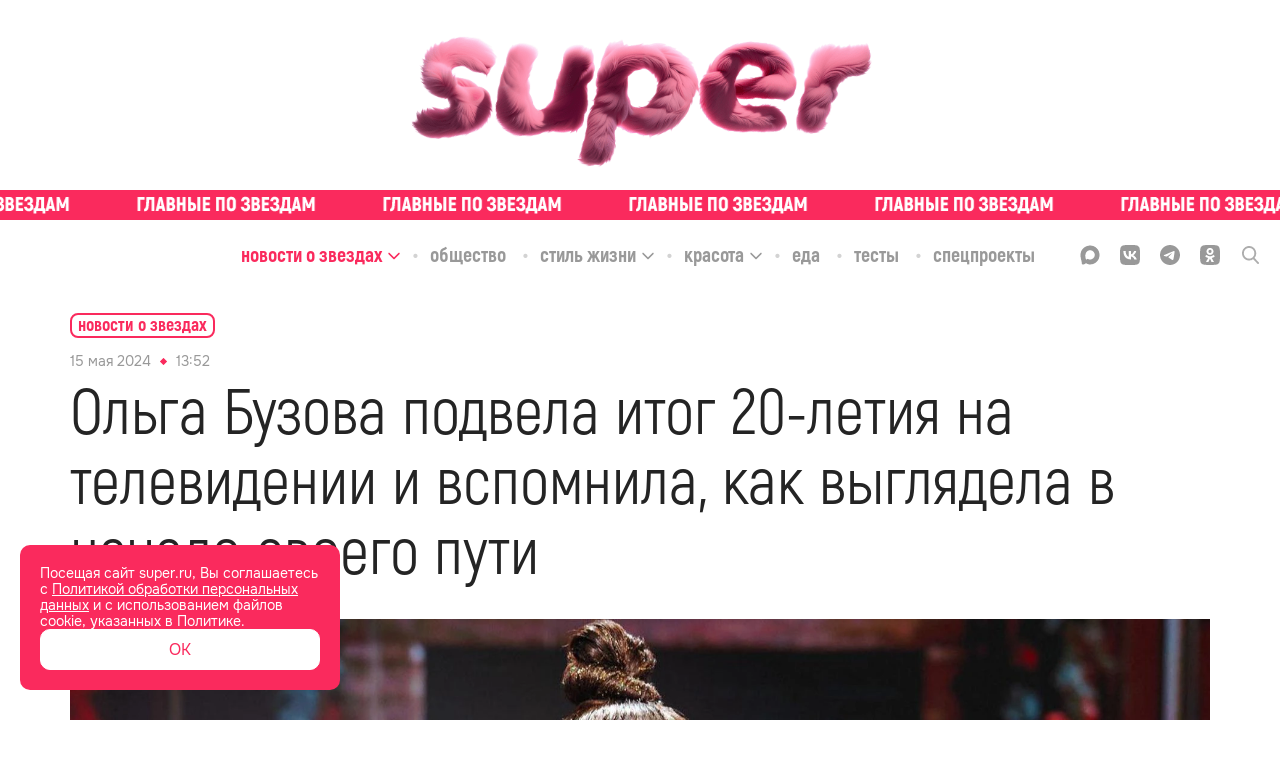

--- FILE ---
content_type: text/html; charset=utf-8
request_url: https://super.ru/celebrity-news/27346
body_size: 67063
content:
<!DOCTYPE html><html lang="ru" class="__variable_bd10a1 __variable_35e309"><head><meta charSet="utf-8"/><meta name="viewport" content="width=device-width, initial-scale=1"/><link rel="preload" href="/_next/static/media/0866aebd1a3863c6-s.p.ttf" as="font" crossorigin="" type="font/ttf"/><link rel="preload" href="/_next/static/media/1439a6056184561a-s.p.woff" as="font" crossorigin="" type="font/woff"/><link rel="preload" href="/_next/static/media/1a7cee28b1de07b5-s.p.ttf" as="font" crossorigin="" type="font/ttf"/><link rel="preload" href="/_next/static/media/39a4c9d227a93290-s.p.ttf" as="font" crossorigin="" type="font/ttf"/><link rel="preload" href="/_next/static/media/3b28a8b0d62fd132-s.p.woff2" as="font" crossorigin="" type="font/woff2"/><link rel="preload" href="/_next/static/media/3f56c434e18b731a-s.p.ttf" as="font" crossorigin="" type="font/ttf"/><link rel="preload" href="/_next/static/media/929d9c4eaa949149-s.p.ttf" as="font" crossorigin="" type="font/ttf"/><link rel="preload" href="/_next/static/media/933a558b5af0c3d5-s.p.ttf" as="font" crossorigin="" type="font/ttf"/><link rel="preload" href="/_next/static/media/967bcb1347c7a163-s.p.woff2" as="font" crossorigin="" type="font/woff2"/><link rel="preload" href="/_next/static/media/a9c587b7ee7f46a5-s.p.ttf" as="font" crossorigin="" type="font/ttf"/><link rel="preload" href="/_next/static/media/abb992daa992009f-s.p.woff2" as="font" crossorigin="" type="font/woff2"/><link rel="preload" href="/_next/static/media/b1d29ddd86281723-s.p.ttf" as="font" crossorigin="" type="font/ttf"/><link rel="preload" href="/_next/static/media/c328ca4a272cc4fa-s.p.woff2" as="font" crossorigin="" type="font/woff2"/><link rel="preload" href="/_next/static/media/cc1f243fe09c9781-s.p.ttf" as="font" crossorigin="" type="font/ttf"/><link rel="preload" href="/_next/static/media/d69d0a220a1eb848-s.p.woff" as="font" crossorigin="" type="font/woff"/><link rel="preload" href="/_next/static/media/e6acccc5cd17ae4a-s.p.ttf" as="font" crossorigin="" type="font/ttf"/><link rel="preload" href="/_next/static/media/e6b6fce599507259-s.p.ttf" as="font" crossorigin="" type="font/ttf"/><link rel="preload" href="/_next/static/media/f30666e5882892c3-s.p.woff" as="font" crossorigin="" type="font/woff"/><link rel="preload" href="/_next/static/media/f73ac50671f27249-s.p.woff" as="font" crossorigin="" type="font/woff"/><link rel="preload" href="/_next/static/media/fae9aa123006d778-s.p.otf" as="font" crossorigin="" type="font/otf"/><link rel="preload" href="/_next/static/media/fc83f868c27f3803-s.p.ttf" as="font" crossorigin="" type="font/ttf"/><link rel="preload" as="image" href="/_next/static/media/union.00c6e77b.svg"/><link rel="preload" as="image" href="https://api.eric.s3storage.ru/super-static/prod/6644b9cdf463eac4ca292c83-1900x.jpeg"/><link rel="stylesheet" href="/_next/static/css/98f57d91f9fb6f97.css" data-precedence="next"/><link rel="stylesheet" href="/_next/static/css/6160fb86b1b5409f.css" data-precedence="next"/><link rel="stylesheet" href="/_next/static/css/3e0aa5cd7273eaae.css" data-precedence="next"/><link rel="stylesheet" href="/_next/static/css/3ceb74275447c409.css" data-precedence="next"/><link rel="stylesheet" href="/_next/static/css/4221fba418edffb9.css" data-precedence="next"/><link rel="stylesheet" href="/_next/static/css/bbd9a638f479788d.css" data-precedence="next"/><link rel="stylesheet" href="/_next/static/css/74f762e07c1cee79.css" data-precedence="next"/><link rel="preload" as="script" fetchPriority="low" href="/_next/static/chunks/webpack-3a95ec80542831ca.js"/><script src="/_next/static/chunks/1b2295db-98dc7649f4f37818.js" async=""></script><script src="/_next/static/chunks/748-67223ba7a3061f5d.js" async=""></script><script src="/_next/static/chunks/main-app-ef3b3f1728681170.js" async=""></script><script src="/_next/static/chunks/7b70ede3-90d6fb08f9079993.js" async=""></script><script src="/_next/static/chunks/b14d07ac-421cc94417094cc8.js" async=""></script><script src="/_next/static/chunks/826-7c4f0dccb4e0ae8a.js" async=""></script><script src="/_next/static/chunks/257-f68e79f0efbb2229.js" async=""></script><script src="/_next/static/chunks/599-4d87125d78960065.js" async=""></script><script src="/_next/static/chunks/536-3b0fe7dba118141e.js" async=""></script><script src="/_next/static/chunks/app/global-error-2eacdc6d418156c5.js" async=""></script><script src="/_next/static/chunks/app/layout-dba4ad8958fa5cc7.js" async=""></script><script src="/_next/static/chunks/521-08af19eb482c680c.js" async=""></script><script src="/_next/static/chunks/app/%5Brubric%5D/%5Bslug%5D/page-ef9eb7fbe246dd5d.js" async=""></script><script src="/_next/static/chunks/app/error-62b6092a7460b927.js" async=""></script><link rel="preload" href="/analytics/yaMetric.js" as="script"/><meta name="next-size-adjust" content=""/><title>Ольга Бузова подвела итог 20-летия на телевидении и вспомнила, как выглядела в начале своего пути</title><meta name="description" content="Сегодня Ольга Бузова празднует 20-летие на телевидении — этот день сопоставим разве что с днем рождения телеведущей, если вообще не превосходит его по значимости... | Super.ru"/><link rel="manifest" href="/site.webmanifest"/><meta name="robots" content="index, follow, max-image-preview:large"/><link rel="canonical" href="https://super.ru/celebrity-news/27346"/><meta property="og:title" content="Ольга Бузова подвела итог 20-летия на телевидении и вспомнила, как выглядела в начале своего пути"/><meta property="og:description" content="Сегодня Ольга Бузова празднует 20-летие на телевидении — этот день сопоставим разве что с днем рождения телеведущей, если вообще не превосходит его по значимости. По такому поводу певица эмоционально вспомнила обо всем, через что ей прошлось пройти за эти годы, и опубликовала архивное фото времен «Дома-2», когда Оля только появилась там в качестве участницы в 2004 году."/><meta property="og:url" content="https://super.ru/celebrity-news/27346"/><meta property="og:site_name" content="Super.ru"/><meta property="og:locale" content="ru_RU"/><meta property="og:image" content="https://api.eric.s3storage.ru/super-static/prod/6644b673f463ea5857292bef-1900x.jpeg"/><meta property="og:type" content="website"/><meta name="twitter:card" content="summary_large_image"/><meta name="twitter:title" content="Ольга Бузова подвела итог 20-летия на телевидении и вспомнила, как выглядела в начале своего пути"/><meta name="twitter:description" content="Сегодня Ольга Бузова празднует 20-летие на телевидении — этот день сопоставим разве что с днем рождения телеведущей, если вообще не превосходит его по значимости. По такому поводу певица эмоционально вспомнила обо всем, через что ей прошлось пройти за эти годы, и опубликовала архивное фото времен «Дома-2», когда Оля только появилась там в качестве участницы в 2004 году."/><meta name="twitter:image" content="https://api.eric.s3storage.ru/super-static/prod/6644b673f463ea5857292bef-1900x.jpeg"/><link rel="icon" href="/favicon.ico"/><link rel="icon" href="/favicon.svg" type="image/svg+xml"/><link rel="icon" href="/favicon-96x96.png" sizes="96x96" type="image/png"/><link rel="apple-touch-icon" href="/apple-touch-icon.png"/><script src="/_next/static/chunks/polyfills-42372ed130431b0a.js" noModule=""></script></head><body class="styles_body__3oJKW"><div hidden=""><!--$--><!--/$--></div><div style="display:none">ВК49865</div><div style="display:none">GY48LS6</div><!--$--><!--/$--><noscript><img src="https://mc.yandex.ru/watch/49718620" style="position:absolute; left:-9999px;" alt="" /></noscript><script type="application/ld+json" id="ld-json-org">{
          "@context": "https://schema.org/",
          "@id": "SuperOrganization",
          "@type": "NewsMediaOrganization",
          "address": {
            "@context": "http://schema.org",
            "@type": "PostalAddress",
            "addressCountry": "Россия",
            "addressLocality": "Москва",
            "postalCode": "127015",
            "streetAddress": "Бумажный проезд, 14, стр. 2, этаж 2, помещение I, комната 61"
          },
          "email": "info@super.ru",
          "foundingDate": "2014-05-08",
          "logo": {
            "@context": "http://schema.org",
            "@type": "ImageObject",
            "height": 17,
            "url": "https://super.ru/favicon.ico",
            "width": 17
          },
          "masthead": "https://super.ru/editorial",
          "name": "SUPER",
          "sameAs": [
            "https://www.facebook.com/super.ru.news/",
            "https://twitter.com/superallaccess",
            "https://www.instagram.com/super.ru/",
            "https://dzen.ru/super.ru",
            "https://vk.com/superrunews",
            "https://t.me/superru",
            "https://ok.ru/newssuper"
          ],
          "telephone": "+7(499)110-18-44 ",
          "url": "https://super.ru"
      }</script><div class="styles_logoWrapper__wMlHN"><a class="styles_root__Way7k" href="/"><picture><source srcSet="/_next/static/media/fluffy-logo-pink.86d1b3c1.webp" type="image/webp"/><img alt="logo" src="/_next/static/media/fluffy-logo-pink.86d1b3c1.png" class="styles_logo__6Snco"/></picture></a></div><div class="styles_slogan__o0Xax"><div class="styles_ticker___mgLa styles_ticker__ZP4In ticker_definite"><a href="/tags/exclusive" class="styles_tickerLink__m6VR_"><div class="styles_tickerWrapper__pURyb" style="--ticker-width:0px"><div class="styles_tickerItem__Y4Yx7" style="background-image:url(/_next/static/media/slogan-new.c9292379.svg)"></div><div class="styles_tickerItem__Y4Yx7" style="background-image:url(/_next/static/media/slogan-new.c9292379.svg)"></div><div class="styles_tickerItem__Y4Yx7" style="background-image:url(/_next/static/media/slogan-new.c9292379.svg)"></div><div class="styles_tickerItem__Y4Yx7" style="background-image:url(/_next/static/media/slogan-new.c9292379.svg)"></div><div class="styles_tickerItem__Y4Yx7" style="background-image:url(/_next/static/media/slogan-new.c9292379.svg)"></div><div class="styles_tickerItem__Y4Yx7" style="background-image:url(/_next/static/media/slogan-new.c9292379.svg)"></div><div class="styles_tickerItem__Y4Yx7" style="background-image:url(/_next/static/media/slogan-new.c9292379.svg)"></div><div class="styles_tickerItem__Y4Yx7" style="background-image:url(/_next/static/media/slogan-new.c9292379.svg)"></div><div class="styles_tickerItem__Y4Yx7" style="background-image:url(/_next/static/media/slogan-new.c9292379.svg)"></div><div class="styles_tickerItem__Y4Yx7" style="background-image:url(/_next/static/media/slogan-new.c9292379.svg)"></div><div class="styles_tickerItem__Y4Yx7" style="background-image:url(/_next/static/media/slogan-new.c9292379.svg)"></div><div class="styles_tickerItem__Y4Yx7" style="background-image:url(/_next/static/media/slogan-new.c9292379.svg)"></div><div class="styles_tickerItem__Y4Yx7" style="background-image:url(/_next/static/media/slogan-new.c9292379.svg)"></div><div class="styles_tickerItem__Y4Yx7" style="background-image:url(/_next/static/media/slogan-new.c9292379.svg)"></div><div class="styles_tickerItem__Y4Yx7" style="background-image:url(/_next/static/media/slogan-new.c9292379.svg)"></div><div class="styles_tickerItem__Y4Yx7" style="background-image:url(/_next/static/media/slogan-new.c9292379.svg)"></div></div></a></div></div><div class="styles_headerBlock__1u2bt"><div class="styles_stickyHeader__egDIV"><div class="styles_stickyHeaderTop__gsprW"><div class="styles_rubricsWrapper__K3KoY"><div class="styles_root__ucHKf"><div class="styles_rubricWrapper__k440w styles_active__jlJGE"><a href="/celebrity-news"><span class="styles_title__KqarO">Новости о звездах</span></a><span class="styles_arrowWrapper__s2wfd"><svg width="14" height="14" viewBox="0 0 14 14" fill="none" xmlns="http://www.w3.org/2000/svg" class="styles_arrow__UnrBK styles_activeArrow__Riw4n"><g opacity="1"><path d="M12 5.5L7 10.5L2 5.5" stroke="currentColor" stroke-width="1.5" stroke-linecap="round" stroke-linejoin="round"></path></g></svg></span></div><div class="styles_rubricWrapper__k440w"><a href="/society"><span class="styles_title__KqarO">Общество</span></a></div><div class="styles_rubricWrapper__k440w"><a href="/life-style"><span class="styles_title__KqarO">Стиль жизни</span></a><span class="styles_arrowWrapper__s2wfd"><svg width="14" height="14" viewBox="0 0 14 14" fill="none" xmlns="http://www.w3.org/2000/svg" class="styles_arrow__UnrBK"><g opacity="1"><path d="M12 5.5L7 10.5L2 5.5" stroke="currentColor" stroke-width="1.5" stroke-linecap="round" stroke-linejoin="round"></path></g></svg></span></div><div class="styles_rubricWrapper__k440w"><a href="/beauty"><span class="styles_title__KqarO">Красота</span></a><span class="styles_arrowWrapper__s2wfd"><svg width="14" height="14" viewBox="0 0 14 14" fill="none" xmlns="http://www.w3.org/2000/svg" class="styles_arrow__UnrBK"><g opacity="1"><path d="M12 5.5L7 10.5L2 5.5" stroke="currentColor" stroke-width="1.5" stroke-linecap="round" stroke-linejoin="round"></path></g></svg></span></div><div class="styles_rubricWrapper__k440w"><a href="/food"><span class="styles_title__KqarO">Еда</span></a></div><div class="styles_rubricWrapper__k440w"><a href="/tests"><span class="styles_title__KqarO">Тесты</span></a></div><div class="styles_rubricWrapper__k440w"><a href="/spec"><span class="styles_title__KqarO">Спецпроекты</span></a></div></div></div><div class="styles_socialWrapper__cez5Z"><div class="styles_socials__q_cRf"><div class="styles_socials__RBRRN"><a href="https://max.ru/super"><div class="styles_icon__DmxFI styles_max__j29X6"><svg class="styles_max__j29X6" width="21" height="20" viewBox="0 0 21 20" fill="none" xmlns="http://www.w3.org/2000/svg"><path fill-rule="evenodd" clip-rule="evenodd" d="M6.44747 18.5972C6.34616 18.5255 6.20658 18.5449 6.12168 18.6355C4.98687 19.8458 2.08263 20.6948 1.94959 19.0429C1.94959 17.7486 1.65888 16.6579 1.33881 15.457C0.946802 13.9863 0.510742 12.3503 0.510742 9.97252C0.510742 4.30248 5.16089 0.0383301 10.6744 0.0383301C16.1879 0.0383301 20.5107 4.51067 20.5107 10.0276C20.5107 15.5445 16.0503 19.9067 10.7266 19.9067C8.83783 19.9067 7.92129 19.6407 6.44747 18.5972ZM10.829 4.95455C8.21251 4.81734 6.17065 6.63294 5.72039 9.47465C5.34752 11.8279 6.00862 14.6955 6.57408 14.8398C6.81392 14.901 7.39108 14.4595 7.81099 14.0636C7.88993 13.9891 8.0093 13.9766 8.10188 14.0332C8.75645 14.4335 9.49755 14.7343 10.3146 14.7771C13.0008 14.918 15.3812 12.8156 15.5219 10.1292C15.6626 7.44284 13.5152 5.09541 10.829 4.95455Z" fill="currentColor"></path></svg></div></a><a href="https://vk.com/superrunews"><div class="styles_icon__DmxFI styles_vk__fsRDA"><svg class="styles_vk__fsRDA" width="18" height="18" viewBox="0 0 18 18" fill="none" xmlns="http://www.w3.org/2000/svg"><path d="M1.24554 1.28571C0 2.53125 0 4.58036 0 8.67857V9.36161C0 13.4598 0 15.5089 1.24554 16.7545C2.49107 18 4.54018 18 8.63839 18H9.32143C13.4196 18 15.4688 18 16.7143 16.7545C18 15.5089 18 13.4598 18 9.36161V8.67857C18 4.58036 18 2.53125 16.7143 1.28571C15.4688 0 13.4196 0 9.32143 0H8.63839C4.54018 0 2.49107 0 1.24554 1.28571ZM3.01339 5.50446H5.0625C5.14286 8.91964 6.66964 10.3661 7.875 10.6875V5.50446H9.80357V8.4375C10.9688 8.31696 12.2143 6.99107 12.6562 5.50446H14.5848C14.4241 6.26786 14.1027 6.99107 13.6607 7.63393C13.1786 8.27679 12.6161 8.83929 11.933 9.24107C12.6964 9.60268 13.3393 10.125 13.9018 10.7679C14.4241 11.4107 14.8259 12.1741 15.0268 12.9777H12.8973C12.6964 12.2946 12.2946 11.6518 11.7321 11.1696C11.2098 10.6875 10.5268 10.4062 9.80357 10.3259V12.9777H9.5625C5.46429 12.9777 3.13393 10.1652 3.01339 5.50446Z" fill="currentColor"></path></svg></div></a><a href="https://t.me/superru"><div class="styles_icon__DmxFI styles_tg__53jvP"><svg class="styles_tg__53jvP" width="18" height="18" viewBox="0 0 18 18" fill="none" xmlns="http://www.w3.org/2000/svg"><path d="M9 0C4.02823 0 0 4.06452 0 9C0 13.9718 4.02823 18 9 18C13.9355 18 18 13.9718 18 9C18 4.06452 13.9355 0 9 0ZM13.1371 6.13306C13.0282 7.54839 12.4476 11.0323 12.121 12.5927C12.0121 13.2823 11.7581 13.5 11.504 13.5363C10.996 13.5726 10.5968 13.1734 10.0887 12.8468C9.29032 12.3387 8.85484 12.0121 8.09274 11.504C7.18548 10.9234 7.76613 10.5968 8.27419 10.0887C8.41935 9.94355 10.7056 7.83871 10.7419 7.65726C10.7782 7.62097 10.7782 7.54839 10.7056 7.47581C10.6694 7.43952 10.5968 7.47581 10.5242 7.47581C10.4516 7.47581 9.18145 8.31048 6.75 9.97984C6.3871 10.2339 6.06048 10.3427 5.77016 10.3427C5.44355 10.3427 4.82661 10.1613 4.35484 10.0161C3.81048 9.83468 3.33871 9.72581 3.375 9.43548C3.41129 9.25403 3.62903 9.10887 4.06452 8.92742C6.67742 7.76613 8.41935 7.04032 9.29032 6.67742C11.7944 5.625 12.3387 5.44355 12.6653 5.44355C12.7379 5.44355 12.9194 5.44355 13.0282 5.55242C13.0645 5.58871 13.1371 5.69758 13.1371 5.77016C13.1734 5.91532 13.1734 6.02419 13.1371 6.13306Z" fill="currentColor"></path></svg></div></a><a href="https://ok.ru/newssuper"><div class="styles_icon__DmxFI styles_ok__RVS2T"><svg class="styles_ok__RVS2T" width="18" height="18" viewBox="0 0 18 18" fill="none" xmlns="http://www.w3.org/2000/svg"><path fill-rule="evenodd" clip-rule="evenodd" d="M12.348 8.937L13.275 10.206C13.329 10.269 13.32 10.35 13.203 10.404C12.42 11.052 11.511 11.466 10.566 11.691L12.528 15.147C12.582 15.255 12.519 15.372 12.402 15.372H10.485C10.422 15.372 10.368 15.327 10.35 15.273L8.982 12.213L7.614 15.273C7.596 15.336 7.542 15.372 7.479 15.372H5.562C5.454 15.372 5.382 15.246 5.436 15.147L7.398 11.691C6.453 11.466 5.544 11.034 4.761 10.404C4.707 10.35 4.698 10.269 4.743 10.206L5.67 8.937C5.724 8.874 5.832 8.865 5.895 8.919C6.777 9.666 7.848 10.152 9.009 10.152C10.17 10.152 11.25 9.666 12.123 8.919C12.186 8.856 12.294 8.865 12.348 8.937ZM1.305 1.269C0.0539977 2.529 0.0539978 4.563 0.0539978 8.613V9.333C0.0539978 13.392 0.053998 15.417 1.314 16.677C2.574 17.928 4.608 17.928 8.658 17.928H9.378C13.428 17.928 15.471 17.928 16.722 16.677C17.973 15.417 17.973 13.383 17.973 9.333V8.613C17.973 4.563 17.973 2.52 16.722 1.269C15.462 0.0180011 13.428 0.0180011 9.378 0.0180011H8.658C4.599 0.0180011 2.574 0.0180011 1.305 1.269ZM11.241 8.001C10.674 8.568 9.882 8.928 9.009 8.928C8.14499 8.928 7.34399 8.568 6.77699 8.001C6.20999 7.434 5.84999 6.651 5.84999 5.769C5.84999 4.887 6.20999 4.095 6.77699 3.537C7.34399 2.97 8.13599 2.61 9.009 2.61C9.882 2.61 10.674 2.97 11.241 3.537C11.808 4.104 12.168 4.896 12.168 5.769C12.168 6.642 11.808 7.434 11.241 8.001ZM8.00099 4.743C8.26199 4.482 8.62199 4.32 9.018 4.32C9.423 4.32 9.774 4.482 10.035 4.743C10.296 5.004 10.458 5.364 10.458 5.76C10.458 6.165 10.296 6.516 10.035 6.777C9.774 7.038 9.414 7.2 9.018 7.2C8.61299 7.2 8.26199 7.038 8.00099 6.777C7.73999 6.516 7.57799 6.156 7.57799 5.76C7.57799 5.364 7.74899 5.004 8.00099 4.743Z" fill="currentColor"></path></svg></div></a><a href="/dzen"><div class="styles_icon__DmxFI styles_dzen__c_QIn"><svg class="styles_dzen__c_QIn" width="20" height="20" viewBox="0 0 20 20" fill="none" xmlns="http://www.w3.org/2000/svg"><path fill-rule="evenodd" clip-rule="evenodd" d="M0.00201379 9.79757C4.11482 9.75025 6.41676 9.48105 7.94894 7.94887C9.48111 6.4167 9.75031 4.11476 9.79763 0.00195276C4.43549 0.108398 0.108459 4.43543 0.00201379 9.79757ZM10.3948 0.0075949C10.4422 4.11687 10.7119 6.4174 12.2434 7.94887C13.7515 9.45701 16.0054 9.74149 19.998 9.79513C19.8915 4.49839 15.6669 0.212257 10.3948 0.0075949ZM19.9923 10.3971C16.0033 10.451 13.7508 10.7359 12.2434 12.2433C10.7359 13.7507 10.451 16.0032 10.3972 19.9922C15.6042 19.7888 19.7889 15.6041 19.9923 10.3971ZM9.79523 19.9979C9.74155 16.0054 9.45707 13.7514 7.94894 12.2433C6.41746 10.7118 4.11693 10.4422 0.00765593 10.3947C0.212319 15.6668 4.49848 19.8915 9.79523 19.9979Z" fill="currentColor"></path></svg></div></a></div><div class="styles_searchIcon__2ghN0"><svg width="17" height="18" viewBox="0 0 17 18" fill="none" xmlns="http://www.w3.org/2000/svg"><g clip-path="url(#clip0_4776_347)"><path opacity="0.8" d="M16.7416 16.3954L12.5511 11.9391C13.6309 10.6262 14.2209 8.97346 14.2188 7.26771C14.2188 3.26057 11.0296 0 7.1094 0C3.1892 0 0 3.26057 0 7.26771C0 11.2749 3.1892 14.5346 7.1094 14.5346C8.58075 14.5346 9.98325 14.0811 11.1826 13.2197L15.4045 17.7094C15.5813 17.8963 15.8185 18 16.0735 18C16.3141 18 16.5427 17.9057 16.7161 17.7351C16.8931 17.5595 16.9949 17.3209 16.9997 17.0705C17.0044 16.8201 16.9118 16.5778 16.7416 16.3954V16.3954ZM7.1094 1.896C10.0071 1.896 12.3641 4.30543 12.3641 7.26771C12.3641 10.2291 10.0071 12.6394 7.1094 12.6394C4.21175 12.6394 1.8547 10.2291 1.8547 7.26771C1.8547 4.30543 4.21175 1.896 7.1094 1.896V1.896Z" fill="currentColor"></path></g><defs><clipPath id="clip0_4776_347"><rect width="17" height="18" fill="white"></rect></clipPath></defs></svg></div></div></div></div></div><div class="styles_mobileHeader__Do4h5"><div class="styles_searchIcon__oiDs9"><div class="styles_closeIconWrapper__IBahw styles_hiddenIcon__03K00"><img blurWidth="0" blurHeight="0" alt="close" loading="eager" width="16" height="16" decoding="async" data-nimg="1" style="color:transparent" src="/_next/static/media/union.00c6e77b.svg"/></div><img blurWidth="0" blurHeight="0" alt="menu" loading="lazy" width="40" height="40" decoding="async" data-nimg="1" class="" style="color:transparent" src="/_next/static/media/search-icon.1a73db34.svg"/></div><a class="styles_root__Way7k" href="/"><picture><source srcSet="/_next/static/media/fluffy-logo-pink.86d1b3c1.webp" type="image/webp"/><img alt="logo" src="/_next/static/media/fluffy-logo-pink.86d1b3c1.png" class="styles_mobileLogo__yCy6V"/></picture></a><img blurWidth="0" blurHeight="0" alt="menu" loading="lazy" width="40" height="40" decoding="async" data-nimg="1" class="styles_menuIcon__jsDpd" style="color:transparent" src="/_next/static/media/menu-icon.4e5f3933.svg"/></div></div><div class="styles_mobileSlogan__w4Pux"><div class="styles_ticker___mgLa styles_ticker__ZP4In ticker_definite"><a href="/tags/exclusive" class="styles_tickerLink__m6VR_"><div class="styles_tickerWrapper__pURyb" style="--ticker-width:0px"><div class="styles_tickerItem__Y4Yx7" style="background-image:url(/_next/static/media/slogan-new.c9292379.svg)"></div><div class="styles_tickerItem__Y4Yx7" style="background-image:url(/_next/static/media/slogan-new.c9292379.svg)"></div><div class="styles_tickerItem__Y4Yx7" style="background-image:url(/_next/static/media/slogan-new.c9292379.svg)"></div><div class="styles_tickerItem__Y4Yx7" style="background-image:url(/_next/static/media/slogan-new.c9292379.svg)"></div><div class="styles_tickerItem__Y4Yx7" style="background-image:url(/_next/static/media/slogan-new.c9292379.svg)"></div><div class="styles_tickerItem__Y4Yx7" style="background-image:url(/_next/static/media/slogan-new.c9292379.svg)"></div><div class="styles_tickerItem__Y4Yx7" style="background-image:url(/_next/static/media/slogan-new.c9292379.svg)"></div><div class="styles_tickerItem__Y4Yx7" style="background-image:url(/_next/static/media/slogan-new.c9292379.svg)"></div><div class="styles_tickerItem__Y4Yx7" style="background-image:url(/_next/static/media/slogan-new.c9292379.svg)"></div><div class="styles_tickerItem__Y4Yx7" style="background-image:url(/_next/static/media/slogan-new.c9292379.svg)"></div><div class="styles_tickerItem__Y4Yx7" style="background-image:url(/_next/static/media/slogan-new.c9292379.svg)"></div><div class="styles_tickerItem__Y4Yx7" style="background-image:url(/_next/static/media/slogan-new.c9292379.svg)"></div><div class="styles_tickerItem__Y4Yx7" style="background-image:url(/_next/static/media/slogan-new.c9292379.svg)"></div><div class="styles_tickerItem__Y4Yx7" style="background-image:url(/_next/static/media/slogan-new.c9292379.svg)"></div><div class="styles_tickerItem__Y4Yx7" style="background-image:url(/_next/static/media/slogan-new.c9292379.svg)"></div><div class="styles_tickerItem__Y4Yx7" style="background-image:url(/_next/static/media/slogan-new.c9292379.svg)"></div></div></a></div></div><div class="styles_pBanner__wYRwP"><div class="pBannerContainer"></div></div><div class="styles_wrapper__OK16i"><div class="styles_scroll__CKc8w"><a href="/">Главная</a><a href="/#">Рубрики</a><a href="/tags/exclusive">Эксклюзив</a></div></div><div id="" class="styles_root___IKC8 styles_none__Ow2gX styles_desktop__pO2bF"></div><div id="" class="styles_root___IKC8 styles_none__Ow2gX styles_mobile__BgqlZ"></div><section><div class="styles_postLayout__Hj1Lw"><script type="application/ld+json">{
          "@context":"http://schema.org",
          "@graph": [
            
            {
             "@type":"BreadcrumbList",
             "itemListElement":[
                 {
                   "@type":"ListItem",
                   "position":1,      
                   "item":{
                     "@id":"https://super.ru/celebrity-news",
                     "name":"Новости о звездах"
                    }
                  }
                ]
            },
            {
                "@context":"https://schema.org",
                "@type":"NewsArticle",
                "@id": "https://super.ru/celebrity-news/27346",
                "description":"Сегодня Ольга Бузова празднует 20-летие на телевидении — этот день сопоставим разве что с днем рождения телеведущей, если вообще не превосходит его по значимости. По такому поводу певица эмоционально вспомнила обо всем, через что ей прошлось пройти за эти годы, и опубликовала архивное фото времен &laquo;Дома-2&raquo;, когда Оля только появилась там в качестве участницы в 2004 году.",
                "articleBody":" Сегодня Ольга Бузова празднует 20-летие на телевидении — этот день сопоставим разве что с днем рождения телеведущей, если вообще не превосходит его по значимости. По такому поводу певица эмоционально вспомнила обо всем, через что ей прошлось пройти за эти годы, и опубликовала архивное фото времен &laquo;Дома-2&raquo;, когда Оля только появилась там в качестве участницы в 2004 году. Несмотря на то, сколько всего произошло с Бузовой за 20 лет, она, по собственным словам, всегда была честна со своими поклонниками. С самого начала, говорит звезда, она подвергалась хейту — даже собственные коллеги говорили о ней с негативом. Однако на радость нам и другим фанатам Ольги ей удалось выстоять и стать той, без кого нельзя представить сегодня ни сам &laquo;Дом-2&raquo;, ни множество других крутых шоу на телевидении. 'Вы все видели, как все эти годы я подвергалась ненависти и хейту. Как меня осуждали и лгали обо мне мои же коллеги. Но я смогла выстоять. Я смогла пройти путь от простой девочки без связей, продюсеров и покровителей до самой популярной девушки страны. От той, которая подвергалась жуткому буллингу в школе, до той, которая собирает залы своих людей, в сердцах которых нет ненависти, злобы и осуждения. Я счастлива, что могу своим жизненным, сердечным и творческим путем показывать миллионам подростков нашей страны дорогу, вдоль которой они могут, как и я, сеять любовь, честность, уважение и добро

' - Ольга Бузова в Инстаграме*.   Подводя итог, Бузова напомнила подписчикам, что в ее успех не верили даже самые близкие. Единственным человеком, который знал, что все получится, была она сама. &laquo;И теперь вы все знаете мое имя. Вы все знаете мои песни. Вы все знаете мои проекты на ТВ. Помните, что в вас могут не верить все. Даже самые родные. Но знайте одно: в вас верю я. Верьте и вы в себя. У вас все получится&raquo;, — воодушевленно обратилась Оля к фэнам в Инстаграме*. Ну а мы вдогонку добавим уже классическое: &laquo;Кайфуйте! Жизнь одна&raquo;. *Запрещен в РФ.",
                "image":[
                  {"@context":"https://schema.org", "@type":"ImageObject", "url":"https://api.eric.s3storage.ru/super-static/prod/6644b673f463ea5857292bef-1900x.jpeg" }
                ],
                
                "mainEntityOfPage": {"@type":"WebPage", "@id":"https://super.ru/celebrity-news/27346"},
                "url":"https://super.ru/celebrity-news/27346",
                "identifier":"https://super.ru/celebrity-news/27346",
                "inLanguage":"ru",
                "dateModified":"2024-05-15T13:47:05.436Z",
                "datePublished":"2024-05-15T13:52:56.186Z",
                "headline":"Ольга Бузова подвела итог 20-летия на телевидении и вспомнила, как выглядела в начале своего пути",
                "author":[{"@type":"Person", "name": "Марина Миронова"}],
                "publisher":{"@id":"SuperOrganization"},
                "copyrightHolder":{"@id":"SuperOrganization"},
                "sourceOrganization":{"@id":"SuperOrganization"}
            }
           ]
        
        
        }</script><div class=""><div style="z-index:100" class="styles_articleWrapper__FUOWh"><div class="styles_breadCrumbs__ii4Ca"><div class="styles_container__JRhkw"><div class="styles_breadCrumbsWrapper__HM6G1"><a class="styles_breadCrumbs__MkBaT" href="/celebrity-news"><span class="styles_text__CZzH6">Новости о звездах</span></a><span class="styles_arrowWrapper__ZpHyQ"><svg width="14" height="14" viewBox="0 0 14 14" fill="none" xmlns="http://www.w3.org/2000/svg" class="styles_arrow__m2HXH"><g opacity="1"><path d="M12 5.5L7 10.5L2 5.5" stroke="currentColor" stroke-width="1.5" stroke-linecap="round" stroke-linejoin="round"></path></g></svg></span></div></div></div><article class="styles_content__y5b1d"><div class="styles_block__cCUZe"><div class="styles_tagDateWrapper__Yhx5A"><time content="2024-05-15T13:52:56.186Z" itemProp="datePublished" dateTime="2024-05-15T13:52:56.186Z" class="styles_dateWrapper___PuEf"><span>15 мая 2024</span><span class="styles_divider__JsiMH"></span><span>16:52</span></time><div class="styles_tag__pq7uT"></div></div><h1 itemProp="headline" class="styles_title__hEAlY">Ольга Бузова подвела итог 20-летия на телевидении и вспомнила, как выглядела в начале своего пути</h1></div><div class="styles_block__ItR3J"><figure class="styles_figure__Izc2c styles_full__xJ3xo"><picture class="styles_imageContainer__IXAnP"><img itemProp="image" alt="Ольга Бузова. Фото: Инстаграм* @buzova86" loading="lazy" width="1140" height="1140" decoding="async" data-nimg="1" class="styles_image__wEhq8 styles_image__wY8U4" style="color:transparent" sizes="(max-width: 1400px) 100vw, 1140px" srcSet="https://super.ru/image/rs:fit:320:::/quality:90/plain/s3://super-static/prod/6644b673f463ea5857292bef-1900x.jpeg 320w, https://super.ru/image/rs:fit:384:::/quality:90/plain/s3://super-static/prod/6644b673f463ea5857292bef-1900x.jpeg 384w, https://super.ru/image/rs:fit:640:::/quality:90/plain/s3://super-static/prod/6644b673f463ea5857292bef-1900x.jpeg 640w, https://super.ru/image/rs:fit:750:::/quality:90/plain/s3://super-static/prod/6644b673f463ea5857292bef-1900x.jpeg 750w, https://super.ru/image/rs:fit:828:::/quality:90/plain/s3://super-static/prod/6644b673f463ea5857292bef-1900x.jpeg 828w, https://super.ru/image/rs:fit:1080:::/quality:90/plain/s3://super-static/prod/6644b673f463ea5857292bef-1900x.jpeg 1080w, https://super.ru/image/rs:fit:1140:::/quality:90/plain/s3://super-static/prod/6644b673f463ea5857292bef-1900x.jpeg 1140w, https://super.ru/image/rs:fit:1200:::/quality:90/plain/s3://super-static/prod/6644b673f463ea5857292bef-1900x.jpeg 1200w, https://super.ru/image/rs:fit:1920:::/quality:90/plain/s3://super-static/prod/6644b673f463ea5857292bef-1900x.jpeg 1920w, https://super.ru/image/rs:fit:2048:::/quality:90/plain/s3://super-static/prod/6644b673f463ea5857292bef-1900x.jpeg 2048w, https://super.ru/image/rs:fit:3840:::/quality:90/plain/s3://super-static/prod/6644b673f463ea5857292bef-1900x.jpeg 3840w" src="https://super.ru/image/rs:fit:3840:::/quality:90/plain/s3://super-static/prod/6644b673f463ea5857292bef-1900x.jpeg"/></picture><figcaption class="styles_figcaption__SrNy2">Ольга Бузова. Фото: Инстаграм* @buzova86</figcaption></figure></div><div class="styles_topBanner__rDBss"><div id="" class="styles_root___IKC8 styles_none__Ow2gX styles_mobile__p2YSJ"></div></div><div class="styles_block__A0RbS"><p>Сегодня Ольга Бузова празднует 20-летие на телевидении — этот день сопоставим разве что с днем рождения телеведущей, если вообще не превосходит его по значимости. По такому поводу певица эмоционально вспомнила обо всем, через что ей прошлось пройти за эти годы, и опубликовала архивное фото времен «Дома-2», когда Оля только появилась там в качестве участницы в 2004 году.</p></div><div class="styles_inread__RvRlc"><div id="" class="styles_root___IKC8 styles_none__Ow2gX styles_desktop__5iAyL"></div><div id="" class="styles_root___IKC8 styles_none__Ow2gX styles_tablet__gjVpV"></div><div id="" class="styles_root___IKC8 styles_none__Ow2gX styles_mobile___FBsD"></div></div><div class="styles_block__A0RbS"><p>Несмотря на то, сколько всего произошло с Бузовой за 20 лет, она, по собственным словам, всегда была честна со своими поклонниками. С самого начала, говорит звезда, она подвергалась хейту — даже собственные коллеги говорили о ней с негативом. Однако на радость нам и другим фанатам Ольги ей удалось выстоять и стать той, без кого нельзя представить сегодня ни сам «Дом-2», ни множество других крутых шоу на телевидении.</p></div><div class="styles_container__sK92y"><div class="styles_root__fga9C"><span class="styles_topQuotes__Dnk4_"><svg width="28" height="21" viewBox="0 0 28 21" fill="none" xmlns="http://www.w3.org/2000/svg"><path d="M21.3571 3.67107e-06L16.4286 3.2402e-06L13.1429 6.4L13.1429 16L23 16L23 6.4L18.0714 6.4L21.3571 3.67107e-06ZM8.21429 2.52209e-06L3.28571 2.09122e-06L-1.06809e-06 6.4L-1.90735e-06 16L9.85714 16L9.85714 6.4L4.92857 6.4L8.21429 2.52209e-06Z" fill="currentColor"></path></svg></span><div class="styles_quote__KZtzk"><div>«<!-- -->Вы все видели, как все эти годы я подвергалась ненависти и хейту. Как меня осуждали и лгали обо мне мои же коллеги. Но я смогла выстоять. Я смогла пройти путь от простой девочки без связей, продюсеров и покровителей до самой популярной девушки страны. От той, которая подвергалась жуткому буллингу в школе, до той, которая собирает залы своих людей, в сердцах которых нет ненависти, злобы и осуждения. Я счастлива, что могу своим жизненным, сердечным и творческим путем показывать миллионам подростков нашей страны дорогу, вдоль которой они могут, как и я, сеять любовь, честность, уважение и добро

<!-- -->»</div></div><div class="styles_captionWrapper__MvLZq"><span class="styles_caption__XXus6">Ольга Бузова в Инстаграме*</span></div><span class="styles_bottomQuotes__7oGsh"><svg width="28" height="21" viewBox="0 0 28 21" fill="none" xmlns="http://www.w3.org/2000/svg"><path d="M6.64285 20.999L11.5714 20.999L14.8571 14.599L14.8571 4.99903L5 4.99902L5 14.599L9.92857 14.599L6.64285 20.999ZM19.7857 20.999L24.7143 20.999L28 14.599L28 4.99903L18.1429 4.99903L18.1429 14.599L23.0714 14.599L19.7857 20.999Z" fill="currentColor"></path></svg></span></div></div><div class="styles_block__hRUXC"><figure class="styles_figure__Izc2c"><div class="ant-image styles_imageContainer__q2hOz css-ac2jek" style="width:100%;height:100%"><img alt="Ольга Бузова. Фото: Инстаграм* @buzova86" class="ant-image-img styles_image__oYy5K css-ac2jek" style="height:100%" src="https://api.eric.s3storage.ru/super-static/prod/6644b9cdf463eac4ca292c83-1900x.jpeg" width="100%" height="100%"/><div class="ant-image-mask"></div></div><figcaption class="styles_figcaption__SrNy2">Ольга Бузова. Фото: Инстаграм* @buzova86</figcaption></figure></div><div class="styles_block__A0RbS"><p>Подводя итог, Бузова напомнила подписчикам, что в ее успех не верили даже самые близкие. Единственным человеком, который знал, что все получится, была она сама. «И теперь вы все знаете мое имя. Вы все знаете мои песни. Вы все знаете мои проекты на ТВ. Помните, что в вас могут не верить все. Даже самые родные. Но знайте одно: в вас верю я. Верьте и вы в себя. У вас все получится», — воодушевленно обратилась Оля к фэнам в Инстаграме*. Ну а мы вдогонку добавим уже классическое: «Кайфуйте! Жизнь одна».</p></div><div class="styles_block__A0RbS"><p><em>*Запрещен в РФ.</em></p></div><div class="styles_root__KmbeG"><div class="styles_linksContainer__a0h_M"><div class="styles_authors__ATjin"><div class="styles_header__rG8cB">Автор статьи</div><div class="styles_content__YFr0v"><span class="styles_author__TGEtC" itemProp="author" itemScope="" itemType="https://schema.org/Person"><a itemProp="url" href="/editorial/mironova"><span itemProp="name" class="styles_authorLink__RhbEm author">Марина Миронова</span></a></span></div></div><div><div class="styles_root__525k2"><div class="styles_linkWrapper__ECHPh" aria-hidden="true"><svg width="22" height="22" viewBox="0 0 22 22" fill="none" xmlns="http://www.w3.org/2000/svg"><rect x="1" y="1" width="11" height="11" rx="1" stroke="currentColor" stroke-width="2"></rect><rect x="5" y="5" width="17" height="17" fill="white"></rect><rect x="8" y="8" width="11" height="11" rx="1" stroke="currentColor" stroke-width="2"></rect></svg><div>Ссылка</div></div><a class="styles_icon__URPif" href="https://vk.com/share.php?image=https%3A%2F%2Fapi.eric.s3storage.ru%2Fsuper-static%2Fprod%2F6644b673f463ea5857292bef-1900x.jpeg&amp;noparse=true&amp;title=%D0%9E%D0%BB%D1%8C%D0%B3%D0%B0%20%D0%91%D1%83%D0%B7%D0%BE%D0%B2%D0%B0%20%D0%BF%D0%BE%D0%B4%D0%B2%D0%B5%D0%BB%D0%B0%20%D0%B8%D1%82%D0%BE%D0%B3%2020-%D0%BB%D0%B5%D1%82%D0%B8%D1%8F%20%D0%BD%D0%B0%20%D1%82%D0%B5%D0%BB%D0%B5%D0%B2%D0%B8%D0%B4%D0%B5%D0%BD%D0%B8%D0%B8%20%D0%B8%20%D0%B2%D1%81%D0%BF%D0%BE%D0%BC%D0%BD%D0%B8%D0%BB%D0%B0%2C%20%D0%BA%D0%B0%D0%BA%20%D0%B2%D1%8B%D0%B3%D0%BB%D1%8F%D0%B4%D0%B5%D0%BB%D0%B0%20%D0%B2%20%D0%BD%D0%B0%D1%87%D0%B0%D0%BB%D0%B5%20%D1%81%D0%B2%D0%BE%D0%B5%D0%B3%D0%BE%20%D0%BF%D1%83%D1%82%D0%B8&amp;url=%2Fcelebrity-news%2F27346"><svg width="18" height="18" viewBox="0 0 18 18" fill="none" xmlns="http://www.w3.org/2000/svg"><path d="M1.24554 1.28571C0 2.53125 0 4.58036 0 8.67857V9.36161C0 13.4598 0 15.5089 1.24554 16.7545C2.49107 18 4.54018 18 8.63839 18H9.32143C13.4196 18 15.4688 18 16.7143 16.7545C18 15.5089 18 13.4598 18 9.36161V8.67857C18 4.58036 18 2.53125 16.7143 1.28571C15.4688 0 13.4196 0 9.32143 0H8.63839C4.54018 0 2.49107 0 1.24554 1.28571ZM3.01339 5.50446H5.0625C5.14286 8.91964 6.66964 10.3661 7.875 10.6875V5.50446H9.80357V8.4375C10.9688 8.31696 12.2143 6.99107 12.6562 5.50446H14.5848C14.4241 6.26786 14.1027 6.99107 13.6607 7.63393C13.1786 8.27679 12.6161 8.83929 11.933 9.24107C12.6964 9.60268 13.3393 10.125 13.9018 10.7679C14.4241 11.4107 14.8259 12.1741 15.0268 12.9777H12.8973C12.6964 12.2946 12.2946 11.6518 11.7321 11.1696C11.2098 10.6875 10.5268 10.4062 9.80357 10.3259V12.9777H9.5625C5.46429 12.9777 3.13393 10.1652 3.01339 5.50446Z" fill="currentColor"></path></svg></a><a class="styles_icon__URPif" href="https://t.me/share/url?text=%D0%9E%D0%BB%D1%8C%D0%B3%D0%B0%20%D0%91%D1%83%D0%B7%D0%BE%D0%B2%D0%B0%20%D0%BF%D0%BE%D0%B4%D0%B2%D0%B5%D0%BB%D0%B0%20%D0%B8%D1%82%D0%BE%D0%B3%2020-%D0%BB%D0%B5%D1%82%D0%B8%D1%8F%20%D0%BD%D0%B0%20%D1%82%D0%B5%D0%BB%D0%B5%D0%B2%D0%B8%D0%B4%D0%B5%D0%BD%D0%B8%D0%B8%20%D0%B8%20%D0%B2%D1%81%D0%BF%D0%BE%D0%BC%D0%BD%D0%B8%D0%BB%D0%B0%2C%20%D0%BA%D0%B0%D0%BA%20%D0%B2%D1%8B%D0%B3%D0%BB%D1%8F%D0%B4%D0%B5%D0%BB%D0%B0%20%D0%B2%20%D0%BD%D0%B0%D1%87%D0%B0%D0%BB%D0%B5%20%D1%81%D0%B2%D0%BE%D0%B5%D0%B3%D0%BE%20%D0%BF%D1%83%D1%82%D0%B8&amp;url=%2Fcelebrity-news%2F27346"><svg width="18" height="18" viewBox="0 0 18 18" fill="none" xmlns="http://www.w3.org/2000/svg"><path d="M9 0C4.02823 0 0 4.06452 0 9C0 13.9718 4.02823 18 9 18C13.9355 18 18 13.9718 18 9C18 4.06452 13.9355 0 9 0ZM13.1371 6.13306C13.0282 7.54839 12.4476 11.0323 12.121 12.5927C12.0121 13.2823 11.7581 13.5 11.504 13.5363C10.996 13.5726 10.5968 13.1734 10.0887 12.8468C9.29032 12.3387 8.85484 12.0121 8.09274 11.504C7.18548 10.9234 7.76613 10.5968 8.27419 10.0887C8.41935 9.94355 10.7056 7.83871 10.7419 7.65726C10.7782 7.62097 10.7782 7.54839 10.7056 7.47581C10.6694 7.43952 10.5968 7.47581 10.5242 7.47581C10.4516 7.47581 9.18145 8.31048 6.75 9.97984C6.3871 10.2339 6.06048 10.3427 5.77016 10.3427C5.44355 10.3427 4.82661 10.1613 4.35484 10.0161C3.81048 9.83468 3.33871 9.72581 3.375 9.43548C3.41129 9.25403 3.62903 9.10887 4.06452 8.92742C6.67742 7.76613 8.41935 7.04032 9.29032 6.67742C11.7944 5.625 12.3387 5.44355 12.6653 5.44355C12.7379 5.44355 12.9194 5.44355 13.0282 5.55242C13.0645 5.58871 13.1371 5.69758 13.1371 5.77016C13.1734 5.91532 13.1734 6.02419 13.1371 6.13306Z" fill="currentColor"></path></svg></a><a class="styles_icon__URPif" href="https://connect.ok.ru/offer?imageUrl=https%3A%2F%2Fapi.eric.s3storage.ru%2Fsuper-static%2Fprod%2F6644b673f463ea5857292bef-1900x.jpeg&amp;title=%D0%9E%D0%BB%D1%8C%D0%B3%D0%B0%20%D0%91%D1%83%D0%B7%D0%BE%D0%B2%D0%B0%20%D0%BF%D0%BE%D0%B4%D0%B2%D0%B5%D0%BB%D0%B0%20%D0%B8%D1%82%D0%BE%D0%B3%2020-%D0%BB%D0%B5%D1%82%D0%B8%D1%8F%20%D0%BD%D0%B0%20%D1%82%D0%B5%D0%BB%D0%B5%D0%B2%D0%B8%D0%B4%D0%B5%D0%BD%D0%B8%D0%B8%20%D0%B8%20%D0%B2%D1%81%D0%BF%D0%BE%D0%BC%D0%BD%D0%B8%D0%BB%D0%B0%2C%20%D0%BA%D0%B0%D0%BA%20%D0%B2%D1%8B%D0%B3%D0%BB%D1%8F%D0%B4%D0%B5%D0%BB%D0%B0%20%D0%B2%20%D0%BD%D0%B0%D1%87%D0%B0%D0%BB%D0%B5%20%D1%81%D0%B2%D0%BE%D0%B5%D0%B3%D0%BE%20%D0%BF%D1%83%D1%82%D0%B8&amp;url=%2Fcelebrity-news%2F27346"><svg width="18" height="18" viewBox="0 0 18 18" fill="none" xmlns="http://www.w3.org/2000/svg"><path fill-rule="evenodd" clip-rule="evenodd" d="M12.348 8.937L13.275 10.206C13.329 10.269 13.32 10.35 13.203 10.404C12.42 11.052 11.511 11.466 10.566 11.691L12.528 15.147C12.582 15.255 12.519 15.372 12.402 15.372H10.485C10.422 15.372 10.368 15.327 10.35 15.273L8.982 12.213L7.614 15.273C7.596 15.336 7.542 15.372 7.479 15.372H5.562C5.454 15.372 5.382 15.246 5.436 15.147L7.398 11.691C6.453 11.466 5.544 11.034 4.761 10.404C4.707 10.35 4.698 10.269 4.743 10.206L5.67 8.937C5.724 8.874 5.832 8.865 5.895 8.919C6.777 9.666 7.848 10.152 9.009 10.152C10.17 10.152 11.25 9.666 12.123 8.919C12.186 8.856 12.294 8.865 12.348 8.937ZM1.305 1.269C0.0539977 2.529 0.0539978 4.563 0.0539978 8.613V9.333C0.0539978 13.392 0.053998 15.417 1.314 16.677C2.574 17.928 4.608 17.928 8.658 17.928H9.378C13.428 17.928 15.471 17.928 16.722 16.677C17.973 15.417 17.973 13.383 17.973 9.333V8.613C17.973 4.563 17.973 2.52 16.722 1.269C15.462 0.0180011 13.428 0.0180011 9.378 0.0180011H8.658C4.599 0.0180011 2.574 0.0180011 1.305 1.269ZM11.241 8.001C10.674 8.568 9.882 8.928 9.009 8.928C8.14499 8.928 7.34399 8.568 6.77699 8.001C6.20999 7.434 5.84999 6.651 5.84999 5.769C5.84999 4.887 6.20999 4.095 6.77699 3.537C7.34399 2.97 8.13599 2.61 9.009 2.61C9.882 2.61 10.674 2.97 11.241 3.537C11.808 4.104 12.168 4.896 12.168 5.769C12.168 6.642 11.808 7.434 11.241 8.001ZM8.00099 4.743C8.26199 4.482 8.62199 4.32 9.018 4.32C9.423 4.32 9.774 4.482 10.035 4.743C10.296 5.004 10.458 5.364 10.458 5.76C10.458 6.165 10.296 6.516 10.035 6.777C9.774 7.038 9.414 7.2 9.018 7.2C8.61299 7.2 8.26199 7.038 8.00099 6.777C7.73999 6.516 7.57799 6.156 7.57799 5.76C7.57799 5.364 7.74899 5.004 8.00099 4.743Z" fill="currentColor"></path></svg></a></div></div></div></div><div class="styles_rightColumn__a7fxi" style="grid-row:3 / 12"><div class="styles_rightTopBanner__kK7hr"><div id="" class="styles_root___IKC8 styles_none__Ow2gX styles_desktop__x4G_S"></div></div><div class="styles_testSticky__8P1n4"><div class="styles_rightBottomBanner__BFzKc"><div id="" class="styles_root___IKC8 styles_none__Ow2gX styles_desktop__pFhRH"></div></div></div></div></article></div><div class="styles_separator__vPjnk"></div><div style="background-color:white;height:50px;position:relative;width:100%;z-index:110"></div><div class="styles_block__8O0at"><div class="styles_title__0t7fF">Это интересно:</div><div class="styles_items__HD9lU"><a target="_self" class="" style="position:relative;word-break:break-word" href="/life-style/goroskop-na-26-yanvarya-1-fevralya-dlya-kazhdogo-znaka-zodiaka"><div class="styles_block__V5W08"><div class="styles_imageWrapper__yHUsI"><img alt="Коллаж Super, freepik.com" loading="lazy" width="2400" height="1350" decoding="async" data-nimg="1" class="styles_image__trB6_" style="color:transparent" sizes="(max-width: 480px) 100vw, (max-width: 1400px) 25vw, 25vw" srcSet="https://super.ru/image/rs:fit:96:::/quality:90/plain/s3://super-static/prod/1769173871396.png 96w, https://super.ru/image/rs:fit:128:::/quality:90/plain/s3://super-static/prod/1769173871396.png 128w, https://super.ru/image/rs:fit:256:::/quality:90/plain/s3://super-static/prod/1769173871396.png 256w, https://super.ru/image/rs:fit:320:::/quality:90/plain/s3://super-static/prod/1769173871396.png 320w, https://super.ru/image/rs:fit:384:::/quality:90/plain/s3://super-static/prod/1769173871396.png 384w, https://super.ru/image/rs:fit:640:::/quality:90/plain/s3://super-static/prod/1769173871396.png 640w, https://super.ru/image/rs:fit:750:::/quality:90/plain/s3://super-static/prod/1769173871396.png 750w, https://super.ru/image/rs:fit:828:::/quality:90/plain/s3://super-static/prod/1769173871396.png 828w, https://super.ru/image/rs:fit:1080:::/quality:90/plain/s3://super-static/prod/1769173871396.png 1080w, https://super.ru/image/rs:fit:1140:::/quality:90/plain/s3://super-static/prod/1769173871396.png 1140w, https://super.ru/image/rs:fit:1200:::/quality:90/plain/s3://super-static/prod/1769173871396.png 1200w, https://super.ru/image/rs:fit:1920:::/quality:90/plain/s3://super-static/prod/1769173871396.png 1920w, https://super.ru/image/rs:fit:2048:::/quality:90/plain/s3://super-static/prod/1769173871396.png 2048w, https://super.ru/image/rs:fit:3840:::/quality:90/plain/s3://super-static/prod/1769173871396.png 3840w" src="https://super.ru/image/rs:fit:3840:::/quality:90/plain/s3://super-static/prod/1769173871396.png"/></div><div class="styles_text__AJiiW">Близнецам поступит заманчивое предложение, Рак проявит лидерские качества: что ждёт каждый знак зодиака на этой неделе</div><time dateTime="2026-01-25T05:11:19.150Z" class="styles_dateWrapper___PuEf"><span>25 января</span><span class="styles_divider__JsiMH"></span><span>08:11</span></time></div></a><a target="_self" class="" style="position:relative;word-break:break-word" href="/celebrity-news/agatu-mutsenietse-i-petra-drangu-poznakomila-ih-obschaya-podruga"><div class="styles_block__V5W08"><div class="styles_imageWrapper__yHUsI"><img alt="Агата Муцениеце и Пётр Дранга. Фото: Инстаграм (запрещён в РФ) @agataagata" loading="lazy" width="1900" height="1068" decoding="async" data-nimg="1" class="styles_image__trB6_" style="color:transparent" sizes="(max-width: 480px) 100vw, (max-width: 1400px) 25vw, 25vw" srcSet="https://super.ru/image/rs:fit:96:::/quality:90/plain/s3://super-static/prod/6974bf1dcd6dcddcf0f7a895-1900x.jpeg 96w, https://super.ru/image/rs:fit:128:::/quality:90/plain/s3://super-static/prod/6974bf1dcd6dcddcf0f7a895-1900x.jpeg 128w, https://super.ru/image/rs:fit:256:::/quality:90/plain/s3://super-static/prod/6974bf1dcd6dcddcf0f7a895-1900x.jpeg 256w, https://super.ru/image/rs:fit:320:::/quality:90/plain/s3://super-static/prod/6974bf1dcd6dcddcf0f7a895-1900x.jpeg 320w, https://super.ru/image/rs:fit:384:::/quality:90/plain/s3://super-static/prod/6974bf1dcd6dcddcf0f7a895-1900x.jpeg 384w, https://super.ru/image/rs:fit:640:::/quality:90/plain/s3://super-static/prod/6974bf1dcd6dcddcf0f7a895-1900x.jpeg 640w, https://super.ru/image/rs:fit:750:::/quality:90/plain/s3://super-static/prod/6974bf1dcd6dcddcf0f7a895-1900x.jpeg 750w, https://super.ru/image/rs:fit:828:::/quality:90/plain/s3://super-static/prod/6974bf1dcd6dcddcf0f7a895-1900x.jpeg 828w, https://super.ru/image/rs:fit:1080:::/quality:90/plain/s3://super-static/prod/6974bf1dcd6dcddcf0f7a895-1900x.jpeg 1080w, https://super.ru/image/rs:fit:1140:::/quality:90/plain/s3://super-static/prod/6974bf1dcd6dcddcf0f7a895-1900x.jpeg 1140w, https://super.ru/image/rs:fit:1200:::/quality:90/plain/s3://super-static/prod/6974bf1dcd6dcddcf0f7a895-1900x.jpeg 1200w, https://super.ru/image/rs:fit:1920:::/quality:90/plain/s3://super-static/prod/6974bf1dcd6dcddcf0f7a895-1900x.jpeg 1920w, https://super.ru/image/rs:fit:2048:::/quality:90/plain/s3://super-static/prod/6974bf1dcd6dcddcf0f7a895-1900x.jpeg 2048w, https://super.ru/image/rs:fit:3840:::/quality:90/plain/s3://super-static/prod/6974bf1dcd6dcddcf0f7a895-1900x.jpeg 3840w" src="https://super.ru/image/rs:fit:3840:::/quality:90/plain/s3://super-static/prod/6974bf1dcd6dcddcf0f7a895-1900x.jpeg"/></div><div class="styles_text__AJiiW">Стало известно, кто познакомил Агату Муцениеце и Петра Дрангу</div><time dateTime="2026-01-24T12:53:49.834Z" class="styles_dateWrapper___PuEf"><span>24 января</span><span class="styles_divider__JsiMH"></span><span>15:53</span></time></div></a><a target="_self" class="" style="position:relative;word-break:break-word" href="/celebrity-news/super-reshetova-oprovergla-sluhi-o-romane-s-synom-milliardera-abramovym"><div class="styles_block__V5W08"><div class="styles_imageWrapper__yHUsI"><img alt="Анастасия Решетова. Фото: Инстаграм (запрещён в РФ) @a.reshotova" loading="lazy" width="1900" height="1069" decoding="async" data-nimg="1" class="styles_image__trB6_" style="color:transparent" sizes="(max-width: 480px) 100vw, (max-width: 1400px) 25vw, 25vw" srcSet="https://super.ru/image/rs:fit:96:::/quality:90/plain/s3://super-static/prod/6974a29bcd6dcd2c98f7a752-1900x.jpeg 96w, https://super.ru/image/rs:fit:128:::/quality:90/plain/s3://super-static/prod/6974a29bcd6dcd2c98f7a752-1900x.jpeg 128w, https://super.ru/image/rs:fit:256:::/quality:90/plain/s3://super-static/prod/6974a29bcd6dcd2c98f7a752-1900x.jpeg 256w, https://super.ru/image/rs:fit:320:::/quality:90/plain/s3://super-static/prod/6974a29bcd6dcd2c98f7a752-1900x.jpeg 320w, https://super.ru/image/rs:fit:384:::/quality:90/plain/s3://super-static/prod/6974a29bcd6dcd2c98f7a752-1900x.jpeg 384w, https://super.ru/image/rs:fit:640:::/quality:90/plain/s3://super-static/prod/6974a29bcd6dcd2c98f7a752-1900x.jpeg 640w, https://super.ru/image/rs:fit:750:::/quality:90/plain/s3://super-static/prod/6974a29bcd6dcd2c98f7a752-1900x.jpeg 750w, https://super.ru/image/rs:fit:828:::/quality:90/plain/s3://super-static/prod/6974a29bcd6dcd2c98f7a752-1900x.jpeg 828w, https://super.ru/image/rs:fit:1080:::/quality:90/plain/s3://super-static/prod/6974a29bcd6dcd2c98f7a752-1900x.jpeg 1080w, https://super.ru/image/rs:fit:1140:::/quality:90/plain/s3://super-static/prod/6974a29bcd6dcd2c98f7a752-1900x.jpeg 1140w, https://super.ru/image/rs:fit:1200:::/quality:90/plain/s3://super-static/prod/6974a29bcd6dcd2c98f7a752-1900x.jpeg 1200w, https://super.ru/image/rs:fit:1920:::/quality:90/plain/s3://super-static/prod/6974a29bcd6dcd2c98f7a752-1900x.jpeg 1920w, https://super.ru/image/rs:fit:2048:::/quality:90/plain/s3://super-static/prod/6974a29bcd6dcd2c98f7a752-1900x.jpeg 2048w, https://super.ru/image/rs:fit:3840:::/quality:90/plain/s3://super-static/prod/6974a29bcd6dcd2c98f7a752-1900x.jpeg 3840w" src="https://super.ru/image/rs:fit:3840:::/quality:90/plain/s3://super-static/prod/6974a29bcd6dcd2c98f7a752-1900x.jpeg"/></div><div class="styles_text__AJiiW">Анастасия Решетова опровергла Super слухи о романе с сыном миллиардера Егором Абрамовым</div><time dateTime="2026-01-24T10:49:54.957Z" class="styles_dateWrapper___PuEf"><span>24 января</span><span class="styles_divider__JsiMH"></span><span>13:49</span></time></div></a><a target="_self" class="" style="position:relative;word-break:break-word" href="/celebrity-news/raskryta-stoimost-pomolvochnogo-koltsa-anastasii-reshetovoy"><div class="styles_block__V5W08"><div class="styles_imageWrapper__yHUsI"><img alt="Анастасия Решетова. Фото: Инстаграм (запрещён в РФ) @a.reshetova" loading="lazy" width="1506" height="847" decoding="async" data-nimg="1" class="styles_image__trB6_" style="color:transparent" sizes="(max-width: 480px) 100vw, (max-width: 1400px) 25vw, 25vw" srcSet="https://super.ru/image/rs:fit:96:::/quality:90/plain/s3://super-static/prod/1769191336221.png 96w, https://super.ru/image/rs:fit:128:::/quality:90/plain/s3://super-static/prod/1769191336221.png 128w, https://super.ru/image/rs:fit:256:::/quality:90/plain/s3://super-static/prod/1769191336221.png 256w, https://super.ru/image/rs:fit:320:::/quality:90/plain/s3://super-static/prod/1769191336221.png 320w, https://super.ru/image/rs:fit:384:::/quality:90/plain/s3://super-static/prod/1769191336221.png 384w, https://super.ru/image/rs:fit:640:::/quality:90/plain/s3://super-static/prod/1769191336221.png 640w, https://super.ru/image/rs:fit:750:::/quality:90/plain/s3://super-static/prod/1769191336221.png 750w, https://super.ru/image/rs:fit:828:::/quality:90/plain/s3://super-static/prod/1769191336221.png 828w, https://super.ru/image/rs:fit:1080:::/quality:90/plain/s3://super-static/prod/1769191336221.png 1080w, https://super.ru/image/rs:fit:1140:::/quality:90/plain/s3://super-static/prod/1769191336221.png 1140w, https://super.ru/image/rs:fit:1200:::/quality:90/plain/s3://super-static/prod/1769191336221.png 1200w, https://super.ru/image/rs:fit:1920:::/quality:90/plain/s3://super-static/prod/1769191336221.png 1920w, https://super.ru/image/rs:fit:2048:::/quality:90/plain/s3://super-static/prod/1769191336221.png 2048w, https://super.ru/image/rs:fit:3840:::/quality:90/plain/s3://super-static/prod/1769191336221.png 3840w" src="https://super.ru/image/rs:fit:3840:::/quality:90/plain/s3://super-static/prod/1769191336221.png"/></div><div class="styles_text__AJiiW">Раскрыта стоимость роскошного помолвочного кольца Анастасии Решетовой</div><time dateTime="2026-01-23T18:10:43.101Z" class="styles_dateWrapper___PuEf"><span>23 января</span><span class="styles_divider__JsiMH"></span><span>21:10</span></time></div></a></div></div></div></div><!--$--><!--/$--></section><div class="styles_root__mIo8b"><div class="styles_footer__D62n0"><div class="styles_logoWrapper__BdG_Q"><img blurWidth="0" blurHeight="0" alt="logo" loading="lazy" width="487" height="321" decoding="async" data-nimg="1" class="styles_logo__u1WEY" style="color:transparent" src="/_next/static/media/exclamation-s-logo.f20758c8.svg"/></div><div class="styles_sections__DUGQl"><div class="styles_root__kmdpF"><div class="styles_title__8PPhZ">рубрики</div><a target="_self" href="/celebrity-news"><div class="styles_link__yzm3I">Новости о звездах</div></a><a target="_self" href="/society"><div class="styles_link__yzm3I">Общество</div></a><a target="_self" href="/life-style"><div class="styles_link__yzm3I">Стиль жизни</div></a><a target="_self" href="/beauty"><div class="styles_link__yzm3I">Красота</div></a><a target="_self" href="/food"><div class="styles_link__yzm3I">Еда</div></a><a target="_self" href="/tests"><div class="styles_link__yzm3I">Тесты</div></a><a target="_self" href="/spec"><div class="styles_link__yzm3I">Спецпроекты</div></a></div><div class="styles_root__kmdpF"><div class="styles_title__8PPhZ">дополнительно</div><a target="_blank" href="https://advert.newsmedia.ru/super3"><div class="styles_link__yzm3I">наш медиакит</div></a><a target="_self" href="/privacy"><div class="styles_link__yzm3I">правовая информация</div></a><a target="_self" href="/legacy"><div class="styles_link__yzm3I">политика обработки персональных данных</div></a><a target="_self" href="/adrules"><div class="styles_link__yzm3I">Правила применения рекомендательных технологий</div></a><a target="_self" href="/editorial"><div class="styles_link__yzm3I">редакция</div></a><a target="_self" href="/adv"><div class="styles_link__yzm3I">партнерам</div></a><a target="_self" href="/contact"><div class="styles_link__yzm3I">контакты</div></a></div><div class="styles_root__kmdpF"><div class="styles_title__8PPhZ">мы в соцсетях</div><a target="_self" href="https://max.ru/super"><div class="styles_link__yzm3I">max</div></a><a target="_self" href="https://vk.com/superrunews"><div class="styles_link__yzm3I">вконтакте</div></a><a target="_self" href="https://t.me/superru"><div class="styles_link__yzm3I">telegram</div></a><a target="_self" href="https://ok.ru/newssuper"><div class="styles_link__yzm3I">ок</div></a><a target="_self" href="/dzen"><div class="styles_link__yzm3I">дзен</div></a></div></div><div class="styles_adult__h8F_b"><img blurWidth="0" blurHeight="0" alt="mark" loading="lazy" width="23" height="14" decoding="async" data-nimg="1" style="color:transparent" src="/_next/static/media/18plus_gray.a700c88e.svg"/></div></div></div><script src="/_next/static/chunks/webpack-3a95ec80542831ca.js" id="_R_" async=""></script><script>(self.__next_f=self.__next_f||[]).push([0])</script><script>self.__next_f.push([1,"1:\"$Sreact.fragment\"\n3:I[46889,[],\"\"]\n4:I[36493,[],\"\"]\n6:I[56623,[],\"OutletBoundary\"]\n8:I[61797,[],\"AsyncMetadataOutlet\"]\na:I[56623,[],\"ViewportBoundary\"]\nc:I[56623,[],\"MetadataBoundary\"]\nd:\"$Sreact.suspense\"\nf:I[50182,[\"494\",\"static/chunks/7b70ede3-90d6fb08f9079993.js\",\"195\",\"static/chunks/b14d07ac-421cc94417094cc8.js\",\"826\",\"static/chunks/826-7c4f0dccb4e0ae8a.js\",\"257\",\"static/chunks/257-f68e79f0efbb2229.js\",\"599\",\"static/chunks/599-4d87125d78960065.js\",\"536\",\"static/chunks/536-3b0fe7dba118141e.js\",\"219\",\"static/chunks/app/global-error-2eacdc6d418156c5.js\"],\"default\"]\n:HL[\"/_next/static/media/0866aebd1a3863c6-s.p.ttf\",\"font\",{\"crossOrigin\":\"\",\"type\":\"font/ttf\"}]\n:HL[\"/_next/static/media/1439a6056184561a-s.p.woff\",\"font\",{\"crossOrigin\":\"\",\"type\":\"font/woff\"}]\n:HL[\"/_next/static/media/1a7cee28b1de07b5-s.p.ttf\",\"font\",{\"crossOrigin\":\"\",\"type\":\"font/ttf\"}]\n:HL[\"/_next/static/media/39a4c9d227a93290-s.p.ttf\",\"font\",{\"crossOrigin\":\"\",\"type\":\"font/ttf\"}]\n:HL[\"/_next/static/media/3b28a8b0d62fd132-s.p.woff2\",\"font\",{\"crossOrigin\":\"\",\"type\":\"font/woff2\"}]\n:HL[\"/_next/static/media/3f56c434e18b731a-s.p.ttf\",\"font\",{\"crossOrigin\":\"\",\"type\":\"font/ttf\"}]\n:HL[\"/_next/static/media/929d9c4eaa949149-s.p.ttf\",\"font\",{\"crossOrigin\":\"\",\"type\":\"font/ttf\"}]\n:HL[\"/_next/static/media/933a558b5af0c3d5-s.p.ttf\",\"font\",{\"crossOrigin\":\"\",\"type\":\"font/ttf\"}]\n:HL[\"/_next/static/media/967bcb1347c7a163-s.p.woff2\",\"font\",{\"crossOrigin\":\"\",\"type\":\"font/woff2\"}]\n:HL[\"/_next/static/media/a9c587b7ee7f46a5-s.p.ttf\",\"font\",{\"crossOrigin\":\"\",\"type\":\"font/ttf\"}]\n:HL[\"/_next/static/media/abb992daa992009f-s.p.woff2\",\"font\",{\"crossOrigin\":\"\",\"type\":\"font/woff2\"}]\n:HL[\"/_next/static/media/b1d29ddd86281723-s.p.ttf\",\"font\",{\"crossOrigin\":\"\",\"type\":\"font/ttf\"}]\n:HL[\"/_next/static/media/c328ca4a272cc4fa-s.p.woff2\",\"font\",{\"crossOrigin\":\"\",\"type\":\"font/woff2\"}]\n:HL[\"/_next/static/media/cc1f243fe09c9781-s.p.ttf\",\"font\",{\"crossOrigin\":\"\",\"type\":\"font/ttf\"}]\n:HL[\"/_next/static/media/d69d0a220a1eb848-s.p.woff\",\"font\",{\"crossOrigin\":\"\",\"type\":\"font/woff\"}]\n:HL[\"/_next"])</script><script>self.__next_f.push([1,"/static/media/e6acccc5cd17ae4a-s.p.ttf\",\"font\",{\"crossOrigin\":\"\",\"type\":\"font/ttf\"}]\n:HL[\"/_next/static/media/e6b6fce599507259-s.p.ttf\",\"font\",{\"crossOrigin\":\"\",\"type\":\"font/ttf\"}]\n:HL[\"/_next/static/media/f30666e5882892c3-s.p.woff\",\"font\",{\"crossOrigin\":\"\",\"type\":\"font/woff\"}]\n:HL[\"/_next/static/media/f73ac50671f27249-s.p.woff\",\"font\",{\"crossOrigin\":\"\",\"type\":\"font/woff\"}]\n:HL[\"/_next/static/media/fae9aa123006d778-s.p.otf\",\"font\",{\"crossOrigin\":\"\",\"type\":\"font/otf\"}]\n:HL[\"/_next/static/media/fc83f868c27f3803-s.p.ttf\",\"font\",{\"crossOrigin\":\"\",\"type\":\"font/ttf\"}]\n:HL[\"/_next/static/css/98f57d91f9fb6f97.css\",\"style\"]\n:HL[\"/_next/static/css/6160fb86b1b5409f.css\",\"style\"]\n:HL[\"/_next/static/css/3e0aa5cd7273eaae.css\",\"style\"]\n:HL[\"/_next/static/css/3ceb74275447c409.css\",\"style\"]\n:HL[\"/_next/static/css/4221fba418edffb9.css\",\"style\"]\n:HL[\"/_next/static/css/bbd9a638f479788d.css\",\"style\"]\n:HL[\"/_next/static/css/74f762e07c1cee79.css\",\"style\"]\n"])</script><script>self.__next_f.push([1,"0:{\"P\":null,\"b\":\"leyRDDI2AAm8Pt-9Ajg69\",\"p\":\"\",\"c\":[\"\",\"celebrity-news\",\"27346\"],\"i\":false,\"f\":[[[\"\",{\"children\":[[\"rubric\",\"celebrity-news\",\"d\"],{\"children\":[[\"slug\",\"27346\",\"d\"],{\"children\":[\"__PAGE__\",{}]}]}]},\"$undefined\",\"$undefined\",true],[\"\",[\"$\",\"$1\",\"c\",{\"children\":[[[\"$\",\"link\",\"0\",{\"rel\":\"stylesheet\",\"href\":\"/_next/static/css/98f57d91f9fb6f97.css\",\"precedence\":\"next\",\"crossOrigin\":\"$undefined\",\"nonce\":\"$undefined\"}],[\"$\",\"link\",\"1\",{\"rel\":\"stylesheet\",\"href\":\"/_next/static/css/6160fb86b1b5409f.css\",\"precedence\":\"next\",\"crossOrigin\":\"$undefined\",\"nonce\":\"$undefined\"}],[\"$\",\"link\",\"2\",{\"rel\":\"stylesheet\",\"href\":\"/_next/static/css/3e0aa5cd7273eaae.css\",\"precedence\":\"next\",\"crossOrigin\":\"$undefined\",\"nonce\":\"$undefined\"}],[\"$\",\"link\",\"3\",{\"rel\":\"stylesheet\",\"href\":\"/_next/static/css/3ceb74275447c409.css\",\"precedence\":\"next\",\"crossOrigin\":\"$undefined\",\"nonce\":\"$undefined\"}],[\"$\",\"link\",\"4\",{\"rel\":\"stylesheet\",\"href\":\"/_next/static/css/4221fba418edffb9.css\",\"precedence\":\"next\",\"crossOrigin\":\"$undefined\",\"nonce\":\"$undefined\"}],[\"$\",\"link\",\"5\",{\"rel\":\"stylesheet\",\"href\":\"/_next/static/css/bbd9a638f479788d.css\",\"precedence\":\"next\",\"crossOrigin\":\"$undefined\",\"nonce\":\"$undefined\"}]],\"$L2\"]}],{\"children\":[[\"rubric\",\"celebrity-news\",\"d\"],[\"$\",\"$1\",\"c\",{\"children\":[null,[\"$\",\"$L3\",null,{\"parallelRouterKey\":\"children\",\"error\":\"$undefined\",\"errorStyles\":\"$undefined\",\"errorScripts\":\"$undefined\",\"template\":[\"$\",\"$L4\",null,{}],\"templateStyles\":\"$undefined\",\"templateScripts\":\"$undefined\",\"notFound\":\"$undefined\",\"forbidden\":\"$undefined\",\"unauthorized\":\"$undefined\"}]]}],{\"children\":[[\"slug\",\"27346\",\"d\"],[\"$\",\"$1\",\"c\",{\"children\":[null,[\"$\",\"$L3\",null,{\"parallelRouterKey\":\"children\",\"error\":\"$undefined\",\"errorStyles\":\"$undefined\",\"errorScripts\":\"$undefined\",\"template\":[\"$\",\"$L4\",null,{}],\"templateStyles\":\"$undefined\",\"templateScripts\":\"$undefined\",\"notFound\":\"$undefined\",\"forbidden\":\"$undefined\",\"unauthorized\":\"$undefined\"}]]}],{\"children\":[\"__PAGE__\",[\"$\",\"$1\",\"c\",{\"children\":[\"$L5\",[[\"$\",\"link\",\"0\",{\"rel\":\"stylesheet\",\"href\":\"/_next/static/css/74f762e07c1cee79.css\",\"precedence\":\"next\",\"crossOrigin\":\"$undefined\",\"nonce\":\"$undefined\"}]],[\"$\",\"$L6\",null,{\"children\":[\"$L7\",[\"$\",\"$L8\",null,{\"promise\":\"$@9\"}]]}]]}],{},null,false]},null,false]},null,false]},null,false],[\"$\",\"$1\",\"h\",{\"children\":[null,[[\"$\",\"$La\",null,{\"children\":\"$Lb\"}],[\"$\",\"meta\",null,{\"name\":\"next-size-adjust\",\"content\":\"\"}]],[\"$\",\"$Lc\",null,{\"children\":[\"$\",\"div\",null,{\"hidden\":true,\"children\":[\"$\",\"$d\",null,{\"fallback\":null,\"children\":\"$Le\"}]}]}]]}],false]],\"m\":\"$undefined\",\"G\":[\"$f\",[[\"$\",\"link\",\"0\",{\"rel\":\"stylesheet\",\"href\":\"/_next/static/css/98f57d91f9fb6f97.css\",\"precedence\":\"next\",\"crossOrigin\":\"$undefined\",\"nonce\":\"$undefined\"}],[\"$\",\"link\",\"1\",{\"rel\":\"stylesheet\",\"href\":\"/_next/static/css/4221fba418edffb9.css\",\"precedence\":\"next\",\"crossOrigin\":\"$undefined\",\"nonce\":\"$undefined\"}],[\"$\",\"link\",\"2\",{\"rel\":\"stylesheet\",\"href\":\"/_next/static/css/3e0aa5cd7273eaae.css\",\"precedence\":\"next\",\"crossOrigin\":\"$undefined\",\"nonce\":\"$undefined\"}],[\"$\",\"link\",\"3\",{\"rel\":\"stylesheet\",\"href\":\"/_next/static/css/3ceb74275447c409.css\",\"precedence\":\"next\",\"crossOrigin\":\"$undefined\",\"nonce\":\"$undefined\"}],[\"$\",\"link\",\"4\",{\"rel\":\"stylesheet\",\"href\":\"/_next/static/css/6160fb86b1b5409f.css\",\"precedence\":\"next\",\"crossOrigin\":\"$undefined\",\"nonce\":\"$undefined\"}]]],\"s\":false,\"S\":true}\n"])</script><script>self.__next_f.push([1,"10:I[24804,[\"494\",\"static/chunks/7b70ede3-90d6fb08f9079993.js\",\"195\",\"static/chunks/b14d07ac-421cc94417094cc8.js\",\"826\",\"static/chunks/826-7c4f0dccb4e0ae8a.js\",\"257\",\"static/chunks/257-f68e79f0efbb2229.js\",\"599\",\"static/chunks/599-4d87125d78960065.js\",\"536\",\"static/chunks/536-3b0fe7dba118141e.js\",\"177\",\"static/chunks/app/layout-dba4ad8958fa5cc7.js\"],\"AnalyticsProvider\"]\n11:I[66610,[\"494\",\"static/chunks/7b70ede3-90d6fb08f9079993.js\",\"195\",\"static/chunks/b14d07ac-421cc94417094cc8.js\",\"826\",\"static/chunks/826-7c4f0dccb4e0ae8a.js\",\"257\",\"static/chunks/257-f68e79f0efbb2229.js\",\"599\",\"static/chunks/599-4d87125d78960065.js\",\"536\",\"static/chunks/536-3b0fe7dba118141e.js\",\"521\",\"static/chunks/521-08af19eb482c680c.js\",\"100\",\"static/chunks/app/%5Brubric%5D/%5Bslug%5D/page-ef9eb7fbe246dd5d.js\"],\"YaMetric\"]\n13:I[35943,[\"494\",\"static/chunks/7b70ede3-90d6fb08f9079993.js\",\"195\",\"static/chunks/b14d07ac-421cc94417094cc8.js\",\"826\",\"static/chunks/826-7c4f0dccb4e0ae8a.js\",\"257\",\"static/chunks/257-f68e79f0efbb2229.js\",\"599\",\"static/chunks/599-4d87125d78960065.js\",\"536\",\"static/chunks/536-3b0fe7dba118141e.js\",\"521\",\"static/chunks/521-08af19eb482c680c.js\",\"100\",\"static/chunks/app/%5Brubric%5D/%5Bslug%5D/page-ef9eb7fbe246dd5d.js\"],\"Header\"]\n12:T51e,"])</script><script>self.__next_f.push([1,"{\n          \"@context\": \"https://schema.org/\",\n          \"@id\": \"SuperOrganization\",\n          \"@type\": \"NewsMediaOrganization\",\n          \"address\": {\n            \"@context\": \"http://schema.org\",\n            \"@type\": \"PostalAddress\",\n            \"addressCountry\": \"Россия\",\n            \"addressLocality\": \"Москва\",\n            \"postalCode\": \"127015\",\n            \"streetAddress\": \"Бумажный проезд, 14, стр. 2, этаж 2, помещение I, комната 61\"\n          },\n          \"email\": \"info@super.ru\",\n          \"foundingDate\": \"2014-05-08\",\n          \"logo\": {\n            \"@context\": \"http://schema.org\",\n            \"@type\": \"ImageObject\",\n            \"height\": 17,\n            \"url\": \"https://super.ru/favicon.ico\",\n            \"width\": 17\n          },\n          \"masthead\": \"https://super.ru/editorial\",\n          \"name\": \"SUPER\",\n          \"sameAs\": [\n            \"https://www.facebook.com/super.ru.news/\",\n            \"https://twitter.com/superallaccess\",\n            \"https://www.instagram.com/super.ru/\",\n            \"https://dzen.ru/super.ru\",\n            \"https://vk.com/superrunews\",\n            \"https://t.me/superru\",\n            \"https://ok.ru/newssuper\"\n          ],\n          \"telephone\": \"+7(499)110-18-44 \",\n          \"url\": \"https://super.ru\"\n      }"])</script><script>self.__next_f.push([1,"2:[\"$\",\"html\",null,{\"lang\":\"ru\",\"className\":\"__variable_bd10a1 __variable_35e309\",\"children\":[\"$\",\"body\",null,{\"className\":\"styles_body__3oJKW\",\"children\":[[\"$\",\"div\",null,{\"style\":{\"display\":\"none\"},\"children\":\"ВК49865\"}],[\"$\",\"div\",null,{\"style\":{\"display\":\"none\"},\"children\":\"GY48LS6\"}],[\"$\",\"$L10\",null,{\"children\":[[\"$\",\"$d\",null,{\"children\":[\"$\",\"$L11\",null,{}]}],[\"$\",\"noscript\",null,{\"dangerouslySetInnerHTML\":{\"__html\":\"\u003cimg src=\\\"https://mc.yandex.ru/watch/49718620\\\" style=\\\"position:absolute; left:-9999px;\\\" alt=\\\"\\\" /\u003e\"}}],[\"$\",\"script\",null,{\"type\":\"application/ld+json\",\"id\":\"ld-json-org\",\"dangerouslySetInnerHTML\":{\"__html\":\"$12\"}}],[\"$\",\"$L13\",null,{\"rubrics\":[{\"active\":false,\"alias\":\"celebrity-news\",\"children\":[{\"active\":false,\"alias\":\"news\",\"children\":[],\"href\":\"/celebrity-news/news\",\"id\":\"683993d10a2c9c37c13cba57\",\"parentId\":\"62ebc4e7b221e0119876897f\",\"title\":\"Новости\"},{\"active\":false,\"alias\":\"societycolumn\",\"children\":[],\"href\":\"/celebrity-news/societycolumn\",\"id\":\"6839b1140a2c9c59143cbdae\",\"parentId\":\"62ebc4e7b221e0119876897f\",\"title\":\"Светская хроника\"}],\"href\":\"/celebrity-news\",\"id\":\"62ebc4e7b221e0119876897f\",\"parentId\":null,\"title\":\"Новости о звездах\"},{\"active\":false,\"alias\":\"society\",\"children\":[],\"href\":\"/society\",\"id\":\"62ebc50cb221e011987689b5\",\"parentId\":null,\"title\":\"Общество\"},{\"active\":false,\"alias\":\"life-style\",\"children\":[{\"active\":false,\"alias\":\"fashion\",\"children\":[],\"href\":\"/life-style/fashion\",\"id\":\"683737a80a2c9c6e243c95a2\",\"parentId\":\"62ebc526b221e011987689d6\",\"title\":\"Мода\"},{\"active\":false,\"alias\":\"home\",\"children\":[],\"href\":\"/life-style/home\",\"id\":\"683992ab0a2c9c7aab3cba39\",\"parentId\":\"62ebc526b221e011987689d6\",\"title\":\"Дом\"},{\"active\":false,\"alias\":\"psychology\",\"children\":[],\"href\":\"/life-style/psychology\",\"id\":\"683992e70a2c9c47ac3cba3c\",\"parentId\":\"62ebc526b221e011987689d6\",\"title\":\"Психология\"},{\"active\":false,\"alias\":\"health\",\"children\":[],\"href\":\"/life-style/health\",\"id\":\"6839930f0a2c9c86cb3cba3f\",\"parentId\":\"62ebc526b221e011987689d6\",\"title\":\"Здоровье\"},{\"active\":false,\"alias\":\"lifestyle\",\"children\":[],\"href\":\"/life-style/lifestyle\",\"id\":\"6839932c0a2c9c5cf93cba41\",\"parentId\":\"62ebc526b221e011987689d6\",\"title\":\"Жизнь\"},{\"active\":false,\"alias\":\"horoscope\",\"children\":[],\"href\":\"/life-style/horoscope\",\"id\":\"6839934b0a2c9c38433cba43\",\"parentId\":\"62ebc526b221e011987689d6\",\"title\":\"Гороскоп\"},{\"active\":false,\"alias\":\"travel\",\"children\":[],\"href\":\"/life-style/travel\",\"id\":\"636cfe5b2b3c7c7038e6d225\",\"parentId\":\"62ebc526b221e011987689d6\",\"title\":\"Путешествия\"}],\"href\":\"/life-style\",\"id\":\"62ebc526b221e011987689d6\",\"parentId\":null,\"title\":\"Стиль жизни\"},{\"active\":false,\"alias\":\"beauty\",\"children\":[{\"active\":false,\"alias\":\"makeup\",\"children\":[],\"href\":\"/beauty/makeup\",\"id\":\"683990de0a2c9c9dc63cba25\",\"parentId\":\"62ebc518672b36118ccef19e\",\"title\":\"Макияж\"},{\"active\":false,\"alias\":\"hair\",\"children\":[],\"href\":\"/beauty/hair\",\"id\":\"6839910f0a2c9c2f913cba28\",\"parentId\":\"62ebc518672b36118ccef19e\",\"title\":\"Волосы\"},{\"active\":false,\"alias\":\"manicure\",\"children\":[],\"href\":\"/beauty/manicure\",\"id\":\"683991360a2c9c1a773cba2a\",\"parentId\":\"62ebc518672b36118ccef19e\",\"title\":\"Маникюр\"},{\"active\":false,\"alias\":\"perfumes\",\"children\":[],\"href\":\"/beauty/perfumes\",\"id\":\"6839915f0a2c9c54623cba2c\",\"parentId\":\"62ebc518672b36118ccef19e\",\"title\":\"Ароматы\"},{\"active\":false,\"alias\":\"skincare\",\"children\":[],\"href\":\"/beauty/skincare\",\"id\":\"683991830a2c9cc11c3cba2f\",\"parentId\":\"62ebc518672b36118ccef19e\",\"title\":\"Уход за лицом\"},{\"active\":false,\"alias\":\"bodycare\",\"children\":[],\"href\":\"/beauty/bodycare\",\"id\":\"683991ba0a2c9c32ce3cba31\",\"parentId\":\"62ebc518672b36118ccef19e\",\"title\":\"Уход за телом\"},{\"active\":false,\"alias\":\"fitness\",\"children\":[],\"href\":\"/beauty/fitness\",\"id\":\"683991d70a2c9c672b3cba32\",\"parentId\":\"62ebc518672b36118ccef19e\",\"title\":\"Фитнес\"}],\"href\":\"/beauty\",\"id\":\"62ebc518672b36118ccef19e\",\"parentId\":null,\"title\":\"Красота\"},{\"active\":false,\"alias\":\"food\",\"children\":[],\"href\":\"/food\",\"id\":\"683992840a2c9c86c33cba37\",\"parentId\":null,\"title\":\"Еда\"},{\"active\":false,\"alias\":\"tests\",\"children\":[],\"href\":\"/tests\",\"id\":\"64b03b377944c2bcb690a7c6\",\"parentId\":null,\"title\":\"Тесты\"},{\"active\":false,\"alias\":\"spec\",\"children\":[],\"href\":\"/spec\",\"id\":\"65fb074f5760aa001994ca75\",\"parentId\":null,\"title\":\"Спецпроекты\"}]}],\"$L14\",\"$L15\"]}]]}]}]\n"])</script><script>self.__next_f.push([1,"16:I[62745,[\"494\",\"static/chunks/7b70ede3-90d6fb08f9079993.js\",\"195\",\"static/chunks/b14d07ac-421cc94417094cc8.js\",\"826\",\"static/chunks/826-7c4f0dccb4e0ae8a.js\",\"257\",\"static/chunks/257-f68e79f0efbb2229.js\",\"599\",\"static/chunks/599-4d87125d78960065.js\",\"536\",\"static/chunks/536-3b0fe7dba118141e.js\",\"177\",\"static/chunks/app/layout-dba4ad8958fa5cc7.js\"],\"ScriptProvider\"]\n17:I[74596,[\"494\",\"static/chunks/7b70ede3-90d6fb08f9079993.js\",\"195\",\"static/chunks/b14d07ac-421cc94417094cc8.js\",\"826\",\"static/chunks/826-7c4f0dccb4e0ae8a.js\",\"257\",\"static/chunks/257-f68e79f0efbb2229.js\",\"599\",\"static/chunks/599-4d87125d78960065.js\",\"536\",\"static/chunks/536-3b0fe7dba118141e.js\",\"177\",\"static/chunks/app/layout-dba4ad8958fa5cc7.js\"],\"FontProvider\"]\n18:I[37054,[\"494\",\"static/chunks/7b70ede3-90d6fb08f9079993.js\",\"195\",\"static/chunks/b14d07ac-421cc94417094cc8.js\",\"826\",\"static/chunks/826-7c4f0dccb4e0ae8a.js\",\"257\",\"static/chunks/257-f68e79f0efbb2229.js\",\"599\",\"static/chunks/599-4d87125d78960065.js\",\"536\",\"static/chunks/536-3b0fe7dba118141e.js\",\"177\",\"static/chunks/app/layout-dba4ad8958fa5cc7.js\"],\"AdsProvider\"]\n19:I[48027,[\"494\",\"static/chunks/7b70ede3-90d6fb08f9079993.js\",\"195\",\"static/chunks/b14d07ac-421cc94417094cc8.js\",\"826\",\"static/chunks/826-7c4f0dccb4e0ae8a.js\",\"257\",\"static/chunks/257-f68e79f0efbb2229.js\",\"599\",\"static/chunks/599-4d87125d78960065.js\",\"536\",\"static/chunks/536-3b0fe7dba118141e.js\",\"521\",\"static/chunks/521-08af19eb482c680c.js\",\"100\",\"static/chunks/app/%5Brubric%5D/%5Bslug%5D/page-ef9eb7fbe246dd5d.js\"],\"AdCommonBlocks\"]\n1a:I[12949,[\"494\",\"static/chunks/7b70ede3-90d6fb08f9079993.js\",\"195\",\"static/chunks/b14d07ac-421cc94417094cc8.js\",\"826\",\"static/chunks/826-7c4f0dccb4e0ae8a.js\",\"257\",\"static/chunks/257-f68e79f0efbb2229.js\",\"599\",\"static/chunks/599-4d87125d78960065.js\",\"536\",\"static/chunks/536-3b0fe7dba118141e.js\",\"39\",\"static/chunks/app/error-62b6092a7460b927.js\"],\"default\"]\n1c:I[63917,[\"494\",\"static/chunks/7b70ede3-90d6fb08f9079993.js\",\"195\",\"static/chunks/b14d07ac-421cc94417094cc8.js\",\"826\",\"static/chunks/826-7c4f0"])</script><script>self.__next_f.push([1,"dccb4e0ae8a.js\",\"257\",\"static/chunks/257-f68e79f0efbb2229.js\",\"599\",\"static/chunks/599-4d87125d78960065.js\",\"536\",\"static/chunks/536-3b0fe7dba118141e.js\",\"521\",\"static/chunks/521-08af19eb482c680c.js\",\"100\",\"static/chunks/app/%5Brubric%5D/%5Bslug%5D/page-ef9eb7fbe246dd5d.js\"],\"Image\"]\n1d:I[61228,[\"494\",\"static/chunks/7b70ede3-90d6fb08f9079993.js\",\"195\",\"static/chunks/b14d07ac-421cc94417094cc8.js\",\"826\",\"static/chunks/826-7c4f0dccb4e0ae8a.js\",\"257\",\"static/chunks/257-f68e79f0efbb2229.js\",\"599\",\"static/chunks/599-4d87125d78960065.js\",\"536\",\"static/chunks/536-3b0fe7dba118141e.js\",\"521\",\"static/chunks/521-08af19eb482c680c.js\",\"100\",\"static/chunks/app/%5Brubric%5D/%5Bslug%5D/page-ef9eb7fbe246dd5d.js\"],\"\"]\n14:[\"$\",\"$L16\",null,{\"children\":[\"$\",\"$L17\",null,{\"children\":[\"$\",\"$L18\",null,{\"children\":[[\"$\",\"$L19\",null,{}],[\"$\",\"section\",null,{\"children\":[\"$\",\"$L3\",null,{\"parallelRouterKey\":\"children\",\"error\":\"$1a\",\"errorStyles\":[],\"errorScripts\":[],\"template\":[\"$\",\"$L4\",null,{}],\"templateStyles\":\"$undefined\",\"templateScripts\":\"$undefined\",\"notFound\":[\"$L1b\",[]],\"forbidden\":\"$undefined\",\"unauthorized\":\"$undefined\"}]}]]}]}]}]\n"])</script><script>self.__next_f.push([1,"15:[\"$\",\"div\",null,{\"className\":\"styles_root__mIo8b\",\"children\":[\"$\",\"div\",null,{\"className\":\"styles_footer__D62n0\",\"children\":[[\"$\",\"div\",null,{\"className\":\"styles_logoWrapper__BdG_Q\",\"children\":[\"$\",\"$L1c\",null,{\"className\":\"styles_logo__u1WEY\",\"blurWidth\":0,\"blurHeight\":0,\"unoptimized\":true,\"itemProp\":\"$undefined\",\"src\":\"/_next/static/media/exclamation-s-logo.f20758c8.svg\",\"width\":\"487\",\"height\":\"321\",\"sizes\":\"\",\"alt\":\"logo\"}]}],[\"$\",\"div\",null,{\"className\":\"styles_sections__DUGQl\",\"children\":[[\"$\",\"div\",\"рубрики\",{\"className\":\"styles_root__kmdpF\",\"children\":[[\"$\",\"div\",null,{\"className\":\"styles_title__8PPhZ\",\"children\":\"рубрики\"}],[[\"$\",\"$L1d\",\"Новости о звездах\",{\"href\":\"/celebrity-news\",\"target\":\"_self\",\"prefetch\":false,\"children\":[\"$\",\"div\",null,{\"className\":\"styles_link__yzm3I\",\"children\":\"Новости о звездах\"}]}],[\"$\",\"$L1d\",\"Общество\",{\"href\":\"/society\",\"target\":\"_self\",\"prefetch\":false,\"children\":[\"$\",\"div\",null,{\"className\":\"styles_link__yzm3I\",\"children\":\"Общество\"}]}],[\"$\",\"$L1d\",\"Стиль жизни\",{\"href\":\"/life-style\",\"target\":\"_self\",\"prefetch\":false,\"children\":[\"$\",\"div\",null,{\"className\":\"styles_link__yzm3I\",\"children\":\"Стиль жизни\"}]}],[\"$\",\"$L1d\",\"Красота\",{\"href\":\"/beauty\",\"target\":\"_self\",\"prefetch\":false,\"children\":[\"$\",\"div\",null,{\"className\":\"styles_link__yzm3I\",\"children\":\"Красота\"}]}],[\"$\",\"$L1d\",\"Еда\",{\"href\":\"/food\",\"target\":\"_self\",\"prefetch\":false,\"children\":[\"$\",\"div\",null,{\"className\":\"styles_link__yzm3I\",\"children\":\"Еда\"}]}],[\"$\",\"$L1d\",\"Тесты\",{\"href\":\"/tests\",\"target\":\"_self\",\"prefetch\":false,\"children\":[\"$\",\"div\",null,{\"className\":\"styles_link__yzm3I\",\"children\":\"Тесты\"}]}],[\"$\",\"$L1d\",\"Спецпроекты\",{\"href\":\"/spec\",\"target\":\"_self\",\"prefetch\":false,\"children\":[\"$\",\"div\",null,{\"className\":\"styles_link__yzm3I\",\"children\":\"Спецпроекты\"}]}]]]}],[\"$\",\"div\",\"дополнительно\",{\"className\":\"styles_root__kmdpF\",\"children\":[[\"$\",\"div\",null,{\"className\":\"styles_title__8PPhZ\",\"children\":\"дополнительно\"}],[[\"$\",\"$L1d\",\"наш медиакит\",{\"href\":\"https://advert.newsmedia.ru/super3\",\"target\":\"_blank\",\"prefetch\":false,\"children\":[\"$\",\"div\",null,{\"className\":\"styles_link__yzm3I\",\"children\":\"наш медиакит\"}]}],[\"$\",\"$L1d\",\"правовая информация\",{\"href\":\"/privacy\",\"target\":\"_self\",\"prefetch\":false,\"children\":[\"$\",\"div\",null,{\"className\":\"styles_link__yzm3I\",\"children\":\"правовая информация\"}]}],[\"$\",\"$L1d\",\"политика обработки персональных данных\",{\"href\":\"/legacy\",\"target\":\"_self\",\"prefetch\":false,\"children\":[\"$\",\"div\",null,{\"className\":\"styles_link__yzm3I\",\"children\":\"политика обработки персональных данных\"}]}],[\"$\",\"$L1d\",\"Правила применения рекомендательных технологий\",{\"href\":\"/adrules\",\"target\":\"_self\",\"prefetch\":false,\"children\":[\"$\",\"div\",null,{\"className\":\"styles_link__yzm3I\",\"children\":\"Правила применения рекомендательных технологий\"}]}],[\"$\",\"$L1d\",\"редакция\",{\"href\":\"/editorial\",\"target\":\"_self\",\"prefetch\":false,\"children\":[\"$\",\"div\",null,{\"className\":\"styles_link__yzm3I\",\"children\":\"редакция\"}]}],[\"$\",\"$L1d\",\"партнерам\",{\"href\":\"/adv\",\"target\":\"_self\",\"prefetch\":false,\"children\":[\"$\",\"div\",null,{\"className\":\"styles_link__yzm3I\",\"children\":\"партнерам\"}]}],[\"$\",\"$L1d\",\"контакты\",{\"href\":\"/contact\",\"target\":\"_self\",\"prefetch\":false,\"children\":[\"$\",\"div\",null,{\"className\":\"styles_link__yzm3I\",\"children\":\"контакты\"}]}]]]}],[\"$\",\"div\",\"мы в соцсетях\",{\"className\":\"styles_root__kmdpF\",\"children\":[[\"$\",\"div\",null,{\"className\":\"styles_title__8PPhZ\",\"children\":\"мы в соцсетях\"}],[[\"$\",\"$L1d\",\"max\",{\"href\":\"https://max.ru/super\",\"target\":\"_self\",\"prefetch\":false,\"children\":[\"$\",\"div\",null,{\"className\":\"styles_link__yzm3I\",\"children\":\"max\"}]}],[\"$\",\"$L1d\",\"вконтакте\",{\"href\":\"https://vk.com/superrunews\",\"target\":\"_self\",\"prefetch\":false,\"children\":[\"$\",\"div\",null,{\"className\":\"styles_link__yzm3I\",\"children\":\"вконтакте\"}]}],[\"$\",\"$L1d\",\"telegram\",{\"href\":\"https://t.me/superru\",\"target\":\"_self\",\"prefetch\":false,\"children\":[\"$\",\"div\",null,{\"className\":\"styles_link__yzm3I\",\"children\":\"telegram\"}]}],[\"$\",\"$L1d\",\"ок\",{\"href\":\"https://ok.ru/newssuper\",\"target\":\"_self\",\"prefetch\":false,\"children\":[\"$\",\"div\",null,{\"className\":\"styles_link__yzm3I\",\"children\":\"ок\"}]}],[\"$\",\"$L1d\",\"дзен\",{\"href\":\"/dzen\",\"target\":\"_self\",\"prefetch\":false,\"children\":[\"$\",\"div\",null,{\"className\":\"styles_link__yzm3I\",\"children\":\"дзен\"}]}]]]}]]}],[\"$\",\"div\",null,{\"className\":\"styles_adult__h8F_b\",\"children\":[\"$\",\"$L1c\",null,{\"blurWidth\":0,\"blurHeight\":0,\"unoptimized\":true,\"itemProp\":\"$undefined\",\"src\":\"/_next/static/media/18plus_gray.a700c88e.svg\",\"width\":\"23\",\"height\":\"14\",\"sizes\":\"\",\"alt\":\"mark\"}]}]]}]}]\n"])</script><script>self.__next_f.push([1,"b:[[\"$\",\"meta\",\"0\",{\"charSet\":\"utf-8\"}],[\"$\",\"meta\",\"1\",{\"name\":\"viewport\",\"content\":\"width=device-width, initial-scale=1\"}]]\n7:null\n"])</script><script>self.__next_f.push([1,"1e:I[83897,[\"494\",\"static/chunks/7b70ede3-90d6fb08f9079993.js\",\"195\",\"static/chunks/b14d07ac-421cc94417094cc8.js\",\"826\",\"static/chunks/826-7c4f0dccb4e0ae8a.js\",\"257\",\"static/chunks/257-f68e79f0efbb2229.js\",\"599\",\"static/chunks/599-4d87125d78960065.js\",\"536\",\"static/chunks/536-3b0fe7dba118141e.js\",\"521\",\"static/chunks/521-08af19eb482c680c.js\",\"100\",\"static/chunks/app/%5Brubric%5D/%5Bslug%5D/page-ef9eb7fbe246dd5d.js\"],\"DateBlock\"]\n"])</script><script>self.__next_f.push([1,"1b:[[\"$\",\"title\",null,{\"children\":\"Super.ru - страница не найдена\"}],[\"$\",\"div\",null,{\"className\":\"styles_content__h1_KH\",\"children\":[[\"$\",\"div\",null,{\"className\":\"styles_top__eXixQ\",\"children\":[[\"$\",\"div\",null,{\"className\":\"styles_code__mEeT9\",\"children\":[\"$\",\"$L1c\",null,{\"src\":\"/_next/static/media/404.498969cf.svg\",\"height\":285,\"width\":523,\"blurWidth\":0,\"blurHeight\":0,\"alt\":\"404 not-found\"}]}],[\"$\",\"div\",null,{\"className\":\"styles_title__q1p7I\",\"children\":\"Упс, ничего не нашлось :(\"}],\"$undefined\",[\"$\",\"div\",null,{\"className\":\"styles_button__EzOr7\",\"children\":[\"$\",\"$L1d\",null,{\"href\":\"/\",\"onClick\":\"$undefined\",\"className\":\"styles_button__8fnlq styles_primary___jm8K\",\"prefetch\":false,\"children\":\"На главную\"}]}]]}],[\"$\",\"div\",null,{\"className\":\"styles_block__8O0at\",\"children\":[[\"$\",\"div\",null,{\"className\":\"styles_title__0t7fF\",\"children\":\"Это интересно:\"}],[\"$\",\"div\",null,{\"className\":\"styles_items__HD9lU\",\"children\":[[\"$\",\"$L1d\",\"50444\",{\"href\":\"/life-style/goroskop-na-26-yanvarya-1-fevralya-dlya-kazhdogo-znaka-zodiaka\",\"target\":\"_self\",\"className\":\"\",\"prefetch\":false,\"style\":{\"position\":\"relative\",\"wordBreak\":\"break-word\"},\"children\":[\"$\",\"div\",null,{\"className\":\"styles_block__V5W08\",\"children\":[[\"$\",\"div\",null,{\"className\":\"styles_imageWrapper__yHUsI\",\"children\":[[\"$\",\"$L1c\",null,{\"className\":\"styles_image__trB6_\",\"itemProp\":\"$undefined\",\"src\":\"https://api.eric.s3storage.ru/super-static/prod/1769173871396.png\",\"width\":2400,\"height\":1350,\"sizes\":\"(max-width: 480px) 100vw, (max-width: 1400px) 25vw, 25vw\",\"alt\":\"Коллаж Super, freepik.com\"}],false,false]}],[\"$\",\"div\",null,{\"className\":\"styles_text__AJiiW\",\"dangerouslySetInnerHTML\":{\"__html\":\"Близнецам поступит заманчивое предложение, Рак проявит лидерские качества: что ждёт каждый знак зодиака на этой неделе\"}}],[\"$\",\"$L1e\",null,{\"date\":1769317879150}]]}]}],[\"$\",\"$L1d\",\"50503\",{\"href\":\"/celebrity-news/agatu-mutsenietse-i-petra-drangu-poznakomila-ih-obschaya-podruga\",\"target\":\"_self\",\"className\":\"\",\"prefetch\":false,\"style\":{\"position\":\"relative\",\"wordBreak\":\"break-word\"},\"children\":[\"$\",\"div\",null,{\"className\":\"styles_block__V5W08\",\"children\":[[\"$\",\"div\",null,{\"className\":\"styles_imageWrapper__yHUsI\",\"children\":[[\"$\",\"$L1c\",null,{\"className\":\"styles_image__trB6_\",\"itemProp\":\"$undefined\",\"src\":\"https://api.eric.s3storage.ru/super-static/prod/6974bf1dcd6dcddcf0f7a895-1900x.jpeg\",\"width\":1900,\"height\":1068,\"sizes\":\"(max-width: 480px) 100vw, (max-width: 1400px) 25vw, 25vw\",\"alt\":\"Агата Муцениеце и Пётр Дранга. Фото: Инстаграм (запрещён в РФ) @agataagata\"}],false,false]}],[\"$\",\"div\",null,{\"className\":\"styles_text__AJiiW\",\"dangerouslySetInnerHTML\":{\"__html\":\"Стало известно, кто познакомил Агату Муцениеце и Петра Дрангу\"}}],[\"$\",\"$L1e\",null,{\"date\":1769259229834}]]}]}],[\"$\",\"$L1d\",\"50499\",{\"href\":\"/celebrity-news/super-reshetova-oprovergla-sluhi-o-romane-s-synom-milliardera-abramovym\",\"target\":\"_self\",\"className\":\"\",\"prefetch\":false,\"style\":{\"position\":\"relative\",\"wordBreak\":\"break-word\"},\"children\":[\"$\",\"div\",null,{\"className\":\"styles_block__V5W08\",\"children\":[[\"$\",\"div\",null,{\"className\":\"styles_imageWrapper__yHUsI\",\"children\":[[\"$\",\"$L1c\",null,{\"className\":\"styles_image__trB6_\",\"itemProp\":\"$undefined\",\"src\":\"https://api.eric.s3storage.ru/super-static/prod/6974a29bcd6dcd2c98f7a752-1900x.jpeg\",\"width\":1900,\"height\":1069,\"sizes\":\"(max-width: 480px) 100vw, (max-width: 1400px) 25vw, 25vw\",\"alt\":\"Анастасия Решетова. Фото: Инстаграм (запрещён в РФ) @a.reshotova\"}],false,false]}],[\"$\",\"div\",null,{\"className\":\"styles_text__AJiiW\",\"dangerouslySetInnerHTML\":{\"__html\":\"Анастасия Решетова опровергла Super слухи о романе с сыном миллиардера Егором Абрамовым\"}}],[\"$\",\"$L1e\",null,{\"date\":1769251794957}]]}]}],[\"$\",\"$L1d\",\"50477\",{\"href\":\"/celebrity-news/raskryta-stoimost-pomolvochnogo-koltsa-anastasii-reshetovoy\",\"target\":\"_self\",\"className\":\"\",\"prefetch\":false,\"style\":{\"position\":\"relative\",\"wordBreak\":\"break-word\"},\"children\":[\"$\",\"div\",null,{\"className\":\"styles_block__V5W08\",\"children\":[[\"$\",\"div\",null,{\"className\":\"styles_imageWrapper__yHUsI\",\"children\":[[\"$\",\"$L1c\",null,{\"className\":\"styles_image__trB6_\",\"itemProp\":\"$undefined\",\"src\":\"https://api.eric.s3storage.ru/super-static/prod/1769191336221.png\",\"width\":1506,\"height\":847,\"sizes\":\"(max-width: 480px) 100vw, (max-width: 1400px) 25vw, 25vw\",\"alt\":\"Анастасия Решетова. Фото: Инстаграм (запрещён в РФ) @a.reshetova\"}],false,false]}],[\"$\",\"div\",null,{\"className\":\"styles_text__AJiiW\",\"dangerouslySetInnerHTML\":{\"__html\":\"Раскрыта стоимость роскошного помолвочного кольца Анастасии Решетовой\"}}],\"$L1f\"]}]}]]}]]}]]}]]\n"])</script><script>self.__next_f.push([1,"1f:[\"$\",\"$L1e\",null,{\"date\":1769191843101}]\n"])</script><script>self.__next_f.push([1,"20:I[12733,[],\"IconMark\"]\n"])</script><script>self.__next_f.push([1,"9:{\"metadata\":[[\"$\",\"title\",\"0\",{\"children\":\"Ольга Бузова подвела итог 20-летия на телевидении и вспомнила, как выглядела в начале своего пути\"}],[\"$\",\"meta\",\"1\",{\"name\":\"description\",\"content\":\"Сегодня Ольга Бузова празднует 20-летие на телевидении — этот день сопоставим разве что с днем рождения телеведущей, если вообще не превосходит его по значимости... | Super.ru\"}],[\"$\",\"link\",\"2\",{\"rel\":\"manifest\",\"href\":\"/site.webmanifest\",\"crossOrigin\":\"$undefined\"}],[\"$\",\"meta\",\"3\",{\"name\":\"robots\",\"content\":\"index, follow, max-image-preview:large\"}],[\"$\",\"link\",\"4\",{\"rel\":\"canonical\",\"href\":\"https://super.ru/celebrity-news/27346\"}],[\"$\",\"meta\",\"5\",{\"property\":\"og:title\",\"content\":\"Ольга Бузова подвела итог 20-летия на телевидении и вспомнила, как выглядела в начале своего пути\"}],[\"$\",\"meta\",\"6\",{\"property\":\"og:description\",\"content\":\"Сегодня Ольга Бузова празднует 20-летие на телевидении — этот день сопоставим разве что с днем рождения телеведущей, если вообще не превосходит его по значимости. По такому поводу певица эмоционально вспомнила обо всем, через что ей прошлось пройти за эти годы, и опубликовала архивное фото времен «Дома-2», когда Оля только появилась там в качестве участницы в 2004 году.\"}],[\"$\",\"meta\",\"7\",{\"property\":\"og:url\",\"content\":\"https://super.ru/celebrity-news/27346\"}],[\"$\",\"meta\",\"8\",{\"property\":\"og:site_name\",\"content\":\"Super.ru\"}],[\"$\",\"meta\",\"9\",{\"property\":\"og:locale\",\"content\":\"ru_RU\"}],[\"$\",\"meta\",\"10\",{\"property\":\"og:image\",\"content\":\"https://api.eric.s3storage.ru/super-static/prod/6644b673f463ea5857292bef-1900x.jpeg\"}],[\"$\",\"meta\",\"11\",{\"property\":\"og:type\",\"content\":\"website\"}],[\"$\",\"meta\",\"12\",{\"name\":\"twitter:card\",\"content\":\"summary_large_image\"}],[\"$\",\"meta\",\"13\",{\"name\":\"twitter:title\",\"content\":\"Ольга Бузова подвела итог 20-летия на телевидении и вспомнила, как выглядела в начале своего пути\"}],[\"$\",\"meta\",\"14\",{\"name\":\"twitter:description\",\"content\":\"Сегодня Ольга Бузова празднует 20-летие на телевидении — этот день сопоставим разве что с днем рождения телеведущей, если вообще не превосходит его по значимости. По такому поводу певица эмоционально вспомнила обо всем, через что ей прошлось пройти за эти годы, и опубликовала архивное фото времен «Дома-2», когда Оля только появилась там в качестве участницы в 2004 году.\"}],[\"$\",\"meta\",\"15\",{\"name\":\"twitter:image\",\"content\":\"https://api.eric.s3storage.ru/super-static/prod/6644b673f463ea5857292bef-1900x.jpeg\"}],[\"$\",\"link\",\"16\",{\"rel\":\"icon\",\"href\":\"/favicon.ico\"}],[\"$\",\"link\",\"17\",{\"rel\":\"icon\",\"href\":\"/favicon.svg\",\"type\":\"image/svg+xml\"}],[\"$\",\"link\",\"18\",{\"rel\":\"icon\",\"href\":\"/favicon-96x96.png\",\"sizes\":\"96x96\",\"type\":\"image/png\"}],[\"$\",\"link\",\"19\",{\"rel\":\"apple-touch-icon\",\"href\":\"/apple-touch-icon.png\"}],[\"$\",\"$L20\",\"20\",{}]],\"error\":null,\"digest\":\"$undefined\"}\n"])</script><script>self.__next_f.push([1,"e:\"$9:metadata\"\n"])</script><script>self.__next_f.push([1,"21:I[2213,[\"494\",\"static/chunks/7b70ede3-90d6fb08f9079993.js\",\"195\",\"static/chunks/b14d07ac-421cc94417094cc8.js\",\"826\",\"static/chunks/826-7c4f0dccb4e0ae8a.js\",\"257\",\"static/chunks/257-f68e79f0efbb2229.js\",\"599\",\"static/chunks/599-4d87125d78960065.js\",\"536\",\"static/chunks/536-3b0fe7dba118141e.js\",\"521\",\"static/chunks/521-08af19eb482c680c.js\",\"100\",\"static/chunks/app/%5Brubric%5D/%5Bslug%5D/page-ef9eb7fbe246dd5d.js\"],\"PostLayout\"]\n22:T1e69,"])</script><script>self.__next_f.push([1,"[{\"data\":{\"blocks\":[{\"key\":\"ete4n\",\"text\":\"Сегодня Ольга Бузова празднует 20-летие на телевидении — этот день сопоставим разве что с днем рождения телеведущей, если вообще не превосходит его по значимости. По такому поводу певица эмоционально вспомнила обо всем, через что ей прошлось пройти за эти годы, и опубликовала архивное фото времен «Дома-2», когда Оля только появилась там в качестве участницы в 2004 году.\",\"type\":\"unstyled\",\"depth\":0,\"inlineStyleRanges\":[],\"entityRanges\":[],\"data\":{}}],\"entityMap\":{}},\"id\":1715779627512,\"order\":1,\"type\":\"Text\",\"valid\":true},{\"data\":{\"blocks\":[{\"key\":\"3d952\",\"text\":\"Несмотря на то, сколько всего произошло с Бузовой за 20 лет, она, по собственным словам, всегда была честна со своими поклонниками. С самого начала, говорит звезда, она подвергалась хейту — даже собственные коллеги говорили о ней с негативом. Однако на радость нам и другим фанатам Ольги ей удалось выстоять и стать той, без кого нельзя представить сегодня ни сам «Дом-2», ни множество других крутых шоу на телевидении.\",\"type\":\"unstyled\",\"depth\":0,\"inlineStyleRanges\":[],\"entityRanges\":[],\"data\":{}}],\"entityMap\":{}},\"id\":1715779629563,\"order\":2,\"type\":\"Text\",\"valid\":true},{\"data\":{\"author\":\"Ольга Бузова в Инстаграме*\",\"quote\":\"Вы все видели, как все эти годы я подвергалась ненависти и хейту. Как меня осуждали и лгали обо мне мои же коллеги. Но я смогла выстоять. Я смогла пройти путь от простой девочки без связей, продюсеров и покровителей до самой популярной девушки страны. От той, которая подвергалась жуткому буллингу в школе, до той, которая собирает залы своих людей, в сердцах которых нет ненависти, злобы и осуждения. Я счастлива, что могу своим жизненным, сердечным и творческим путем показывать миллионам подростков нашей страны дорогу, вдоль которой они могут, как и я, сеять любовь, честность, уважение и добро\\n\\n\",\"alternatives\":[],\"description\":\"\",\"descriptionColor\":\"\",\"filename\":\"\",\"height\":0,\"mimetype\":\"\",\"size\":0,\"source\":\"\",\"url\":\"\",\"width\":0},\"id\":1715780199944,\"order\":3,\"type\":\"Quote\",\"valid\":true},{\"data\":{\"_id\":\"6644b9cff463ea5aed292c92\",\"filename\":\"prod/6644b9cdf463eac4ca292c83-1900x.jpeg\",\"url\":\"https://api.eric.s3storage.ru/super-static/prod/6644b9cdf463eac4ca292c83-1900x.jpeg\",\"mimetype\":\"image/jpeg\",\"size\":345572,\"width\":1900,\"height\":2374,\"webp\":{\"filename\":\"prod/6644b9cdf463ea946c292c8a-1900x.webp\",\"url\":\"https://api.eric.s3storage.ru/super-static/prod/6644b9cdf463ea946c292c8a-1900x.webp\",\"mimetype\":\"image/webp\",\"size\":168824,\"width\":1900,\"height\":2374},\"description\":\"\",\"descriptionColor\":\"\",\"alternatives\":[{\"filename\":\"prod/6644b9cdf463ea6951292c87-150x.jpeg\",\"url\":\"https://api.eric.s3storage.ru/super-static/prod/6644b9cdf463ea6951292c87-150x.jpeg\",\"mimetype\":\"image/jpeg\",\"size\":5263,\"width\":150,\"height\":187,\"webp\":{\"filename\":\"prod/6644b9cdf463ea06fb292c8e-150x.webp\",\"url\":\"https://api.eric.s3storage.ru/super-static/prod/6644b9cdf463ea06fb292c8e-150x.webp\",\"mimetype\":\"image/webp\",\"size\":3572,\"width\":150,\"height\":187}},{\"filename\":\"prod/6644b9cdf463ea6100292c89-160x120.jpeg\",\"url\":\"https://api.eric.s3storage.ru/super-static/prod/6644b9cdf463ea6100292c89-160x120.jpeg\",\"mimetype\":\"image/jpeg\",\"size\":3837,\"width\":160,\"height\":120,\"webp\":{\"filename\":\"prod/6644b9cdf463ea8202292c90-160x120.webp\",\"url\":\"https://api.eric.s3storage.ru/super-static/prod/6644b9cdf463ea8202292c90-160x120.webp\",\"mimetype\":\"image/webp\",\"size\":2602,\"width\":160,\"height\":120}},{\"filename\":\"prod/6644b9cdf463ea19f9292c88-320x240.jpeg\",\"url\":\"https://api.eric.s3storage.ru/super-static/prod/6644b9cdf463ea19f9292c88-320x240.jpeg\",\"mimetype\":\"image/jpeg\",\"size\":11907,\"width\":320,\"height\":240,\"webp\":{\"filename\":\"prod/6644b9cdf463ead61a292c8f-320x240.webp\",\"url\":\"https://api.eric.s3storage.ru/super-static/prod/6644b9cdf463ead61a292c8f-320x240.webp\",\"mimetype\":\"image/webp\",\"size\":8166,\"width\":320,\"height\":240}},{\"filename\":\"prod/6644b9cdf463ea3581292c86-480x.jpeg\",\"url\":\"https://api.eric.s3storage.ru/super-static/prod/6644b9cdf463ea3581292c86-480x.jpeg\",\"mimetype\":\"image/jpeg\",\"size\":38989,\"width\":480,\"height\":600,\"webp\":{\"filename\":\"prod/6644b9cdf463ea4b75292c8d-480x.webp\",\"url\":\"https://api.eric.s3storage.ru/super-static/prod/6644b9cdf463ea4b75292c8d-480x.webp\",\"mimetype\":\"image/webp\",\"size\":26476,\"width\":480,\"height\":600}},{\"filename\":\"prod/6644b9cdf463ea83e9292c85-900x.jpeg\",\"url\":\"https://api.eric.s3storage.ru/super-static/prod/6644b9cdf463ea83e9292c85-900x.jpeg\",\"mimetype\":\"image/jpeg\",\"size\":119203,\"width\":900,\"height\":1125,\"webp\":{\"filename\":\"prod/6644b9cdf463ea14f8292c8c-900x.webp\",\"url\":\"https://api.eric.s3storage.ru/super-static/prod/6644b9cdf463ea14f8292c8c-900x.webp\",\"mimetype\":\"image/webp\",\"size\":73386,\"width\":900,\"height\":1125}},{\"filename\":\"prod/6644b9cdf463ea31c9292c84-1400x.jpeg\",\"url\":\"https://api.eric.s3storage.ru/super-static/prod/6644b9cdf463ea31c9292c84-1400x.jpeg\",\"mimetype\":\"image/jpeg\",\"size\":225118,\"width\":1400,\"height\":1749,\"webp\":{\"filename\":\"prod/6644b9cdf463eac43c292c8b-1400x.webp\",\"url\":\"https://api.eric.s3storage.ru/super-static/prod/6644b9cdf463eac43c292c8b-1400x.webp\",\"mimetype\":\"image/webp\",\"size\":119122,\"width\":1400,\"height\":1749}}],\"header\":\"Ольга Бузова. Фото: Инстаграм* @buzova86\"},\"id\":1715780388084,\"order\":4,\"type\":\"Photo\",\"valid\":true},{\"data\":{\"blocks\":[{\"key\":\"27bvh\",\"text\":\"Подводя итог, Бузова напомнила подписчикам, что в ее успех не верили даже самые близкие. Единственным человеком, который знал, что все получится, была она сама. «И теперь вы все знаете мое имя. Вы все знаете мои песни. Вы все знаете мои проекты на ТВ. Помните, что в вас могут не верить все. Даже самые родные. Но знайте одно: в вас верю я. Верьте и вы в себя. У вас все получится», — воодушевленно обратилась Оля к фэнам в Инстаграме*. Ну а мы вдогонку добавим уже классическое: «Кайфуйте! Жизнь одна».\",\"type\":\"unstyled\",\"depth\":0,\"inlineStyleRanges\":[],\"entityRanges\":[],\"data\":{}}],\"entityMap\":{}},\"id\":1715780172206,\"order\":5,\"type\":\"Text\",\"valid\":true},{\"data\":{\"blocks\":[{\"key\":\"mbuu\",\"text\":\"*Запрещен в РФ.\",\"type\":\"unstyled\",\"depth\":0,\"inlineStyleRanges\":[{\"offset\":0,\"length\":15,\"style\":\"ITALIC\"}],\"entityRanges\":[],\"data\":{}}],\"entityMap\":{}},\"id\":1715780482759,\"order\":6,\"type\":\"Text\",\"valid\":true}]"])</script><script>self.__next_f.push([1,"23:T15eb,"])</script><script>self.__next_f.push([1,"\u003cdiv class=\"body\" data-vms-version=\"1\" data-vms-client=\"default\" data-vms-hash=\"955749b84b1aed3ef0f44c5eedfaf7d9\" style=\"height: 45.989585876464844px; width: 960px;\"\u003e\u003cdiv class=\"object\" data-type=\"background\" data-id=\"1\" data-locked=\"false\" style=\"background-color: rgb(255, 255, 255); color: rgb(0, 0, 0); background-image: none; left: -48px; top: 10px;\"\u003eT\u003c/div\u003e\u003csettings\u003e\u003csection name=\"grid\"\u003e{\"width\":960,\"column_width\":122,\"columns_n\":6,\"gutter\":45,\"margin\":0,\"line\":20}\u003c/section\u003e\u003csection name=\"palette\"\u003edefault\u003c/section\u003e\u003csection name=\"responsive_mode\"\u003efalse\u003c/section\u003e\u003csection name=\"responsive_min_width\"\u003e767\u003c/section\u003e\u003csection name=\"responsive_max_width\"\u003e1300\u003c/section\u003e\u003csection name=\"colorchanger_fullscreen\"\u003efalse\u003c/section\u003e\u003csection name=\"colorchanger_overflow\"\u003efalse\u003c/section\u003e\u003csection name=\"page_cropping\"\u003etrue\u003c/section\u003e\u003csection name=\"global_google_analytics_id\"\u003e\u003c/section\u003e\u003csection name=\"global_yandex_metrika_id\"\u003e\u003c/section\u003e\u003csection name=\"googleFontConfig\"\u003e[{\"caption\":\"Montserrat\",\"name\":\"Montserrat\",\"styles\":{\"Thin\":\"100, \",\"Extra Light\":\"200, \",\"Light\":\"300, \",\"Regular\":\"400, \",\"Medium\":\"500, \",\"Semibold\":\"600, \",\"Bold\":\"700, \",\"Extra Bold\":\"800, \",\"Black\":\"900, \",\"Thin Italic\":\"100, italic\",\"Extra Light Italic\":\"200, italic\",\"Light Italic\":\"300, italic\",\"Italic\":\"400, italic\",\"Medium Italic\":\"500, italic\",\"Semibold Italic\":\"600, italic\",\"Bold Italic\":\"700, italic\",\"Extra Bold Italic\":\"800, italic\",\"Black Italic\":\"900, italic\"}},{\"caption\":\"Inter\",\"name\":\"Inter\",\"styles\":{\"Thin\":\"100, \",\"Extra Light\":\"200, \",\"Light\":\"300, \",\"Regular\":\"400, \",\"Medium\":\"500, \",\"Semibold\":\"600, \",\"Bold\":\"700, \",\"Extra Bold\":\"800, \",\"Black\":\"900, \",\"Thin Italic\":\"100, italic\",\"Extra Light Italic\":\"200, italic\",\"Light Italic\":\"300, italic\",\"Italic\":\"400, italic\",\"Medium Italic\":\"500, italic\",\"Semibold Italic\":\"600, italic\",\"Bold Italic\":\"700, italic\",\"Extra Bold Italic\":\"800, italic\",\"Black Italic\":\"900, italic\"}},{\"caption\":\"Playfair Display\",\"name\":\"Playfair Display\",\"styles\":{\"Regular\":\"400, \",\"Medium\":\"500, \",\"Semibold\":\"600, \",\"Bold\":\"700, \",\"Extra Bold\":\"800, \",\"Black\":\"900, \",\"Italic\":\"400, italic\",\"Medium Italic\":\"500, italic\",\"Semibold Italic\":\"600, italic\",\"Bold Italic\":\"700, italic\",\"Extra Bold Italic\":\"800, italic\",\"Black Italic\":\"900, italic\"}},{\"caption\":\"Noto Serif\",\"name\":\"Noto Serif\",\"styles\":{\"Thin\":\"100, \",\"Extra Light\":\"200, \",\"Light\":\"300, \",\"Regular\":\"400, \",\"Medium\":\"500, \",\"Semibold\":\"600, \",\"Bold\":\"700, \",\"Extra Bold\":\"800, \",\"Black\":\"900, \",\"Thin Italic\":\"100, italic\",\"Extra Light Italic\":\"200, italic\",\"Light Italic\":\"300, italic\",\"Italic\":\"400, italic\",\"Medium Italic\":\"500, italic\",\"Semibold Italic\":\"600, italic\",\"Bold Italic\":\"700, italic\",\"Extra Bold Italic\":\"800, italic\",\"Black Italic\":\"900, italic\"}},{\"caption\":\"Caveat\",\"name\":\"Caveat\",\"styles\":{\"Regular\":\"400, \",\"Medium\":\"500, \",\"Semibold\":\"600, \",\"Bold\":\"700, \"}},{\"caption\":\"Cormorant Garamond\",\"name\":\"Cormorant Garamond\",\"styles\":{\"Light\":\"300, \",\"Regular\":\"400, \",\"Medium\":\"500, \",\"Semibold\":\"600, \",\"Bold\":\"700, \",\"Light Italic\":\"300, italic\",\"Italic\":\"400, italic\",\"Medium Italic\":\"500, italic\",\"Semibold Italic\":\"600, italic\",\"Bold Italic\":\"700, italic\"}},{\"caption\":\"Unbounded\",\"name\":\"Unbounded\",\"styles\":{\"Extra Light\":\"200, \",\"Light\":\"300, \",\"Regular\":\"400, \",\"Medium\":\"500, \",\"Semibold\":\"600, \",\"Bold\":\"700, \",\"Extra Bold\":\"800, \",\"Black\":\"900, \"}},{\"caption\":\"Onest\",\"name\":\"Onest\",\"styles\":{\"Thin\":\"100, \",\"Extra Light\":\"200, \",\"Light\":\"300, \",\"Regular\":\"400, \",\"Medium\":\"500, \",\"Semibold\":\"600, \",\"Bold\":\"700, \",\"Extra Bold\":\"800, \",\"Black\":\"900, \"}},{\"caption\":\"Yeseva One\",\"name\":\"Yeseva One\",\"styles\":{\"Regular\":\"400, \"}},{\"caption\":\"Dela Gothic One\",\"name\":\"Dela Gothic One\",\"styles\":{\"Regular\":\"400, \"}},{\"caption\":\"Tektur\",\"name\":\"Tektur\",\"styles\":{\"Regular\":\"400, \",\"Medium\":\"500, \",\"Semibold\":\"600, \",\"Bold\":\"700, \",\"Extra Bold\":\"800, \",\"Black\":\"900, \"}},{\"caption\":\"Ruslan Display\",\"name\":\"Ruslan Display\",\"styles\":{\"Regular\":\"400, \"}},{\"caption\":\"Handjet\",\"name\":\"Handjet\",\"styles\":{\"Thin\":\"100, \",\"Extra Light\":\"200, \",\"Light\":\"300, \",\"Regular\":\"400, \",\"Medium\":\"500, \",\"Semibold\":\"600, \",\"Bold\":\"700, \",\"Extra Bold\":\"800, \",\"Black\":\"900, \"}},{\"caption\":\"Monomakh\",\"name\":\"Monomakh\",\"styles\":{\"Regular\":\"400, \"}}]\u003c/section\u003e\u003csection name=\"googleFontUrl\"\u003ehttps://fonts.googleapis.com/css2?family=Montserrat:ital,wght@0,100;0,200;0,300;0,400;0,500;0,600;0,700;0,800;0,900;1,100;1,200;1,300;1,400;1,500;1,600;1,700;1,800;1,900\u0026family=Inter:ital,wght@0,100;0,200;0,300;0,400;0,500;0,600;0,700;0,800;0,900;1,100;1,200;1,300;1,400;1,500;1,600;1,700;1,800;1,900\u0026family=Playfair%20Display:ital,wght@0,400;0,500;0,600;0,700;0,800;0,900;1,400;1,500;1,600;1,700;1,800;1,900\u0026family=Noto%20Serif:ital,wght@0,100;0,200;0,300;0,400;0,500;0,600;0,700;0,800;0,900;1,100;1,200;1,300;1,400;1,500;1,600;1,700;1,800;1,900\u0026family=Caveat:wght@400;500;600;700\u0026family=Cormorant%20Garamond:ital,wght@0,300;0,400;0,500;0,600;0,700;1,300;1,400;1,500;1,600;1,700\u0026family=Unbounded:wght@200;300;400;500;600;700;800;900\u0026family=Onest:wght@100;200;300;400;500;600;700;800;900\u0026family=Yeseva%20One:wght@400\u0026family=Dela%20Gothic%20One:wght@400\u0026family=Tektur:wght@400;500;600;700;800;900\u0026family=Ruslan%20Display:wght@400\u0026family=Handjet:wght@100;200;300;400;500;600;700;800;900\u0026family=Monomakh:wght@400\u003c/section\u003e\u003csection name=\"article_mode\"\u003e{\"mode\":\"page\",\"transition_type\":\"slide\",\"transition_direction\":\"horizontal\",\"transition_look\":\"belt\",\"slides_form\":{}}\u003c/section\u003e\u003csection name=\"default_font\"\u003e{\"css\":\".editor {font-family: Akrobat; font-size: 16px; font-weight: 400; line-height: 24px;}\"}\u003c/section\u003e\u003c/settings\u003e\u003c/div\u003e"])</script><script>self.__next_f.push([1,"24:T15eb,"])</script><script>self.__next_f.push([1,"\u003cdiv class=\"body\" data-vms-version=\"1\" data-vms-client=\"default\" data-vms-hash=\"955749b84b1aed3ef0f44c5eedfaf7d9\" style=\"height: 45.989585876464844px; width: 960px;\"\u003e\u003cdiv class=\"object\" data-type=\"background\" data-id=\"1\" data-locked=\"false\" style=\"background-color: rgb(255, 255, 255); color: rgb(0, 0, 0); background-image: none; left: -48px; top: 10px;\"\u003eT\u003c/div\u003e\u003csettings\u003e\u003csection name=\"grid\"\u003e{\"width\":960,\"column_width\":122,\"columns_n\":6,\"gutter\":45,\"margin\":0,\"line\":20}\u003c/section\u003e\u003csection name=\"palette\"\u003edefault\u003c/section\u003e\u003csection name=\"responsive_mode\"\u003efalse\u003c/section\u003e\u003csection name=\"responsive_min_width\"\u003e767\u003c/section\u003e\u003csection name=\"responsive_max_width\"\u003e1300\u003c/section\u003e\u003csection name=\"colorchanger_fullscreen\"\u003efalse\u003c/section\u003e\u003csection name=\"colorchanger_overflow\"\u003efalse\u003c/section\u003e\u003csection name=\"page_cropping\"\u003etrue\u003c/section\u003e\u003csection name=\"global_google_analytics_id\"\u003e\u003c/section\u003e\u003csection name=\"global_yandex_metrika_id\"\u003e\u003c/section\u003e\u003csection name=\"googleFontConfig\"\u003e[{\"caption\":\"Montserrat\",\"name\":\"Montserrat\",\"styles\":{\"Thin\":\"100, \",\"Extra Light\":\"200, \",\"Light\":\"300, \",\"Regular\":\"400, \",\"Medium\":\"500, \",\"Semibold\":\"600, \",\"Bold\":\"700, \",\"Extra Bold\":\"800, \",\"Black\":\"900, \",\"Thin Italic\":\"100, italic\",\"Extra Light Italic\":\"200, italic\",\"Light Italic\":\"300, italic\",\"Italic\":\"400, italic\",\"Medium Italic\":\"500, italic\",\"Semibold Italic\":\"600, italic\",\"Bold Italic\":\"700, italic\",\"Extra Bold Italic\":\"800, italic\",\"Black Italic\":\"900, italic\"}},{\"caption\":\"Inter\",\"name\":\"Inter\",\"styles\":{\"Thin\":\"100, \",\"Extra Light\":\"200, \",\"Light\":\"300, \",\"Regular\":\"400, \",\"Medium\":\"500, \",\"Semibold\":\"600, \",\"Bold\":\"700, \",\"Extra Bold\":\"800, \",\"Black\":\"900, \",\"Thin Italic\":\"100, italic\",\"Extra Light Italic\":\"200, italic\",\"Light Italic\":\"300, italic\",\"Italic\":\"400, italic\",\"Medium Italic\":\"500, italic\",\"Semibold Italic\":\"600, italic\",\"Bold Italic\":\"700, italic\",\"Extra Bold Italic\":\"800, italic\",\"Black Italic\":\"900, italic\"}},{\"caption\":\"Playfair Display\",\"name\":\"Playfair Display\",\"styles\":{\"Regular\":\"400, \",\"Medium\":\"500, \",\"Semibold\":\"600, \",\"Bold\":\"700, \",\"Extra Bold\":\"800, \",\"Black\":\"900, \",\"Italic\":\"400, italic\",\"Medium Italic\":\"500, italic\",\"Semibold Italic\":\"600, italic\",\"Bold Italic\":\"700, italic\",\"Extra Bold Italic\":\"800, italic\",\"Black Italic\":\"900, italic\"}},{\"caption\":\"Noto Serif\",\"name\":\"Noto Serif\",\"styles\":{\"Thin\":\"100, \",\"Extra Light\":\"200, \",\"Light\":\"300, \",\"Regular\":\"400, \",\"Medium\":\"500, \",\"Semibold\":\"600, \",\"Bold\":\"700, \",\"Extra Bold\":\"800, \",\"Black\":\"900, \",\"Thin Italic\":\"100, italic\",\"Extra Light Italic\":\"200, italic\",\"Light Italic\":\"300, italic\",\"Italic\":\"400, italic\",\"Medium Italic\":\"500, italic\",\"Semibold Italic\":\"600, italic\",\"Bold Italic\":\"700, italic\",\"Extra Bold Italic\":\"800, italic\",\"Black Italic\":\"900, italic\"}},{\"caption\":\"Caveat\",\"name\":\"Caveat\",\"styles\":{\"Regular\":\"400, \",\"Medium\":\"500, \",\"Semibold\":\"600, \",\"Bold\":\"700, \"}},{\"caption\":\"Cormorant Garamond\",\"name\":\"Cormorant Garamond\",\"styles\":{\"Light\":\"300, \",\"Regular\":\"400, \",\"Medium\":\"500, \",\"Semibold\":\"600, \",\"Bold\":\"700, \",\"Light Italic\":\"300, italic\",\"Italic\":\"400, italic\",\"Medium Italic\":\"500, italic\",\"Semibold Italic\":\"600, italic\",\"Bold Italic\":\"700, italic\"}},{\"caption\":\"Unbounded\",\"name\":\"Unbounded\",\"styles\":{\"Extra Light\":\"200, \",\"Light\":\"300, \",\"Regular\":\"400, \",\"Medium\":\"500, \",\"Semibold\":\"600, \",\"Bold\":\"700, \",\"Extra Bold\":\"800, \",\"Black\":\"900, \"}},{\"caption\":\"Onest\",\"name\":\"Onest\",\"styles\":{\"Thin\":\"100, \",\"Extra Light\":\"200, \",\"Light\":\"300, \",\"Regular\":\"400, \",\"Medium\":\"500, \",\"Semibold\":\"600, \",\"Bold\":\"700, \",\"Extra Bold\":\"800, \",\"Black\":\"900, \"}},{\"caption\":\"Yeseva One\",\"name\":\"Yeseva One\",\"styles\":{\"Regular\":\"400, \"}},{\"caption\":\"Dela Gothic One\",\"name\":\"Dela Gothic One\",\"styles\":{\"Regular\":\"400, \"}},{\"caption\":\"Tektur\",\"name\":\"Tektur\",\"styles\":{\"Regular\":\"400, \",\"Medium\":\"500, \",\"Semibold\":\"600, \",\"Bold\":\"700, \",\"Extra Bold\":\"800, \",\"Black\":\"900, \"}},{\"caption\":\"Ruslan Display\",\"name\":\"Ruslan Display\",\"styles\":{\"Regular\":\"400, \"}},{\"caption\":\"Handjet\",\"name\":\"Handjet\",\"styles\":{\"Thin\":\"100, \",\"Extra Light\":\"200, \",\"Light\":\"300, \",\"Regular\":\"400, \",\"Medium\":\"500, \",\"Semibold\":\"600, \",\"Bold\":\"700, \",\"Extra Bold\":\"800, \",\"Black\":\"900, \"}},{\"caption\":\"Monomakh\",\"name\":\"Monomakh\",\"styles\":{\"Regular\":\"400, \"}}]\u003c/section\u003e\u003csection name=\"googleFontUrl\"\u003ehttps://fonts.googleapis.com/css2?family=Montserrat:ital,wght@0,100;0,200;0,300;0,400;0,500;0,600;0,700;0,800;0,900;1,100;1,200;1,300;1,400;1,500;1,600;1,700;1,800;1,900\u0026family=Inter:ital,wght@0,100;0,200;0,300;0,400;0,500;0,600;0,700;0,800;0,900;1,100;1,200;1,300;1,400;1,500;1,600;1,700;1,800;1,900\u0026family=Playfair%20Display:ital,wght@0,400;0,500;0,600;0,700;0,800;0,900;1,400;1,500;1,600;1,700;1,800;1,900\u0026family=Noto%20Serif:ital,wght@0,100;0,200;0,300;0,400;0,500;0,600;0,700;0,800;0,900;1,100;1,200;1,300;1,400;1,500;1,600;1,700;1,800;1,900\u0026family=Caveat:wght@400;500;600;700\u0026family=Cormorant%20Garamond:ital,wght@0,300;0,400;0,500;0,600;0,700;1,300;1,400;1,500;1,600;1,700\u0026family=Unbounded:wght@200;300;400;500;600;700;800;900\u0026family=Onest:wght@100;200;300;400;500;600;700;800;900\u0026family=Yeseva%20One:wght@400\u0026family=Dela%20Gothic%20One:wght@400\u0026family=Tektur:wght@400;500;600;700;800;900\u0026family=Ruslan%20Display:wght@400\u0026family=Handjet:wght@100;200;300;400;500;600;700;800;900\u0026family=Monomakh:wght@400\u003c/section\u003e\u003csection name=\"article_mode\"\u003e{\"mode\":\"page\",\"transition_type\":\"slide\",\"transition_direction\":\"horizontal\",\"transition_look\":\"belt\",\"slides_form\":{}}\u003c/section\u003e\u003csection name=\"default_font\"\u003e{\"css\":\".editor {font-family: Akrobat; font-size: 16px; font-weight: 400; line-height: 24px;}\"}\u003c/section\u003e\u003c/settings\u003e\u003c/div\u003e"])</script><script>self.__next_f.push([1,"25:Td412,"])</script><script>self.__next_f.push([1,"[{\"data\":{\"blocks\":[{\"key\":\"44f2r\",\"text\":\"На «Пятнице!» завершилось шоу «Большие девочки» — социальное реалити, участницы которого решили изменить жизнь, похудев. Как девочки жили до шоу? Почему не могли сбросить вес самостоятельно? Как привычки, приобретенные на проекте, изменили их жизнь? Об этом они рассказали Super.\",\"type\":\"unstyled\",\"depth\":0,\"inlineStyleRanges\":[{\"offset\":0,\"length\":279,\"style\":\"BOLD\"}],\"entityRanges\":[],\"data\":{}}],\"entityMap\":{}},\"id\":1715692906411,\"order\":1,\"type\":\"Text\",\"valid\":true},{\"data\":{\"text\":\"Лилит Хачатрян, 24 года \"},\"id\":1715692934235,\"order\":2,\"type\":\"Header2\",\"valid\":true},{\"data\":{\"blocks\":[{\"key\":\"39ft6\",\"text\":\"Вес до проекта: 120 кг\",\"type\":\"unstyled\",\"depth\":0,\"inlineStyleRanges\":[{\"offset\":0,\"length\":22,\"style\":\"ITALIC\"}],\"entityRanges\":[],\"data\":{}},{\"key\":\"6o6jj\",\"text\":\"Вес после проекта: 80 кг\",\"type\":\"unstyled\",\"depth\":0,\"inlineStyleRanges\":[{\"offset\":0,\"length\":24,\"style\":\"ITALIC\"}],\"entityRanges\":[],\"data\":{}}],\"entityMap\":{}},\"id\":1715693035572,\"order\":3,\"type\":\"Text\",\"valid\":true},{\"data\":{\"_id\":\"6644a309f463ea5f41292931\",\"filename\":\"prod/6644a304f463eadad8292923-1900x.jpeg\",\"url\":\"https://api.eric.s3storage.ru/super-static/prod/6644a304f463eadad8292923-1900x.jpeg\",\"mimetype\":\"image/jpeg\",\"size\":362809,\"width\":1900,\"height\":2850,\"webp\":{\"filename\":\"prod/6644a304f463eaeb2a29292a-1900x.webp\",\"url\":\"https://api.eric.s3storage.ru/super-static/prod/6644a304f463eaeb2a29292a-1900x.webp\",\"mimetype\":\"image/webp\",\"size\":250016,\"width\":1900,\"height\":2850},\"description\":\"\",\"descriptionColor\":\"\",\"alternatives\":[{\"filename\":\"prod/6644a304f463eac0be292927-150x.jpeg\",\"url\":\"https://api.eric.s3storage.ru/super-static/prod/6644a304f463eac0be292927-150x.jpeg\",\"mimetype\":\"image/jpeg\",\"size\":5404,\"width\":150,\"height\":225,\"webp\":{\"filename\":\"prod/6644a304f463ea7f0d29292e-150x.webp\",\"url\":\"https://api.eric.s3storage.ru/super-static/prod/6644a304f463ea7f0d29292e-150x.webp\",\"mimetype\":\"image/webp\",\"size\":3670,\"width\":150,\"height\":225}},{\"filename\":\"prod/6644a304f463ea8345292929-160x120.jpeg\",\"url\":\"https://api.eric.s3storage.ru/super-static/prod/6644a304f463ea8345292929-160x120.jpeg\",\"mimetype\":\"image/jpeg\",\"size\":3398,\"width\":160,\"height\":120,\"webp\":{\"filename\":\"prod/6644a304f463eaacbf292930-160x120.webp\",\"url\":\"https://api.eric.s3storage.ru/super-static/prod/6644a304f463eaacbf292930-160x120.webp\",\"mimetype\":\"image/webp\",\"size\":2316,\"width\":160,\"height\":120}},{\"filename\":\"prod/6644a304f463eadc38292928-320x240.jpeg\",\"url\":\"https://api.eric.s3storage.ru/super-static/prod/6644a304f463eadc38292928-320x240.jpeg\",\"mimetype\":\"image/jpeg\",\"size\":9152,\"width\":320,\"height\":240,\"webp\":{\"filename\":\"prod/6644a304f463ea070f29292f-320x240.webp\",\"url\":\"https://api.eric.s3storage.ru/super-static/prod/6644a304f463ea070f29292f-320x240.webp\",\"mimetype\":\"image/webp\",\"size\":5908,\"width\":320,\"height\":240}},{\"filename\":\"prod/6644a304f463ea0d71292926-480x.jpeg\",\"url\":\"https://api.eric.s3storage.ru/super-static/prod/6644a304f463ea0d71292926-480x.jpeg\",\"mimetype\":\"image/jpeg\",\"size\":28883,\"width\":480,\"height\":720,\"webp\":{\"filename\":\"prod/6644a304f463ea2f9529292d-480x.webp\",\"url\":\"https://api.eric.s3storage.ru/super-static/prod/6644a304f463ea2f9529292d-480x.webp\",\"mimetype\":\"image/webp\",\"size\":17302,\"width\":480,\"height\":720}},{\"filename\":\"prod/6644a304f463ea71c7292925-900x.jpeg\",\"url\":\"https://api.eric.s3storage.ru/super-static/prod/6644a304f463ea71c7292925-900x.jpeg\",\"mimetype\":\"image/jpeg\",\"size\":84003,\"width\":900,\"height\":1350,\"webp\":{\"filename\":\"prod/6644a304f463ea36e329292c-900x.webp\",\"url\":\"https://api.eric.s3storage.ru/super-static/prod/6644a304f463ea36e329292c-900x.webp\",\"mimetype\":\"image/webp\",\"size\":51902,\"width\":900,\"height\":1350}},{\"filename\":\"prod/6644a304f463ea6940292924-1400x.jpeg\",\"url\":\"https://api.eric.s3storage.ru/super-static/prod/6644a304f463ea6940292924-1400x.jpeg\",\"mimetype\":\"image/jpeg\",\"size\":197124,\"width\":1400,\"height\":2100,\"webp\":{\"filename\":\"prod/6644a304f463ea9eb629292b-1400x.webp\",\"url\":\"https://api.eric.s3storage.ru/super-static/prod/6644a304f463ea9eb629292b-1400x.webp\",\"mimetype\":\"image/webp\",\"size\":127014,\"width\":1400,\"height\":2100}}],\"header\":\"Лилит Хачатрян. Фото: архив пресс-службы\"},\"id\":1715763830276,\"order\":4,\"type\":\"Photo\",\"valid\":true},{\"data\":{\"blocks\":[{\"key\":\"dhehl\",\"text\":\"На то, что я располнела, повлияли предрасположенность к набору веса, гормональные заболевания и поздние психологические проблемы. Я находила свои дневники, где фиксировала вес: все начиналось с 50 кг, но со временем отметка дошла до 120 кг. Спорт и диеты, которые периодически появлялись в моей жизни, привели к расстройству пищевого поведения и срывам на еду. \",\"type\":\"unstyled\",\"depth\":0,\"inlineStyleRanges\":[],\"entityRanges\":[],\"data\":{}}],\"entityMap\":{}},\"id\":1715693711627,\"order\":5,\"type\":\"Text\",\"valid\":true},{\"data\":{\"blocks\":[{\"key\":\"a3k8c\",\"text\":\"Родители видели, что я расту вширь, били тревогу и предлагали решения. Когда они предложили сделать бариатрию (операция по уменьшению размера желудка. — Прим. ред.), я отказалась. Понимала, что, если сделаю операцию и похудею, проблемы с головой никуда не исчезнут. Порой я очень грамотно подходила к похудению, много знала про принципы снижения веса, но все упиралось в компульсивные переедания. Я могла не чувствовать голод, но, испытав стресс, сметала все вокруг. Когда приходила в себя, видела вокруг эти упаковки от еды, чувствовала вину и отвращение. После каждого срыва я говорила себе, что это последний раз, а потом — все по новой.\",\"type\":\"unstyled\",\"depth\":0,\"inlineStyleRanges\":[{\"offset\":153,\"length\":10,\"style\":\"ITALIC\"}],\"entityRanges\":[],\"data\":{}}],\"entityMap\":{}},\"id\":1715693746079,\"order\":6,\"type\":\"Text\",\"valid\":true},{\"data\":{\"blocks\":[{\"key\":\"64ag5\",\"text\":\"В традиционных кавказских семьях, как принято думать, у девушек одна цель — выйти замуж. Когда сестры моего возраста, а потом и младшие, выходили замуж, родители смотрели и думали: а когда же наша дочь найдет мужа? Многие думают, что, пока ты не похудеешь, тебя никто не полюбит. Вообще, армянки много внимания уделяют внешности. Это будто национальная черта: всегда думать о том, что про тебя скажут окружающие. Помню, как-то ехала в метро на эскалаторе, на мне было платье с небольшим разрезом на ногах. Мимо меня прошла женщина и сказала, что с моим внешним видом нельзя носить такие платья. Я думала только о том, как бы мне провалиться сквозь землю. \",\"type\":\"unstyled\",\"depth\":0,\"inlineStyleRanges\":[],\"entityRanges\":[],\"data\":{}}],\"entityMap\":{}},\"id\":1715694035902,\"order\":7,\"type\":\"Text\",\"valid\":true},{\"data\":{\"_id\":\"66446f16f463eabb6c29225f\",\"filename\":\"prod/66446f13f463eacabf292251-1900x.jpeg\",\"url\":\"https://api.eric.s3storage.ru/super-static/prod/66446f13f463eacabf292251-1900x.jpeg\",\"mimetype\":\"image/jpeg\",\"size\":184630,\"width\":1900,\"height\":1069,\"webp\":{\"filename\":\"prod/66446f13f463ea5415292258-1900x.webp\",\"url\":\"https://api.eric.s3storage.ru/super-static/prod/66446f13f463ea5415292258-1900x.webp\",\"mimetype\":\"image/webp\",\"size\":92174,\"width\":1900,\"height\":1069},\"description\":\"\",\"descriptionColor\":\"\",\"alternatives\":[{\"filename\":\"prod/66446f13f463eac4ea292255-150x.jpeg\",\"url\":\"https://api.eric.s3storage.ru/super-static/prod/66446f13f463eac4ea292255-150x.jpeg\",\"mimetype\":\"image/jpeg\",\"size\":4068,\"width\":150,\"height\":84,\"webp\":{\"filename\":\"prod/66446f13f463ea3b7229225c-150x.webp\",\"url\":\"https://api.eric.s3storage.ru/super-static/prod/66446f13f463ea3b7229225c-150x.webp\",\"mimetype\":\"image/webp\",\"size\":3336,\"width\":150,\"height\":84}},{\"filename\":\"prod/66446f13f463ea0483292257-160x120.jpeg\",\"url\":\"https://api.eric.s3storage.ru/super-static/prod/66446f13f463ea0483292257-160x120.jpeg\",\"mimetype\":\"image/jpeg\",\"size\":5215,\"width\":160,\"height\":120,\"webp\":{\"filename\":\"prod/66446f13f463ea66d229225e-160x120.webp\",\"url\":\"https://api.eric.s3storage.ru/super-static/prod/66446f13f463ea66d229225e-160x120.webp\",\"mimetype\":\"image/webp\",\"size\":4368,\"width\":160,\"height\":120}},{\"filename\":\"prod/66446f13f463ea09fc292256-320x240.jpeg\",\"url\":\"https://api.eric.s3storage.ru/super-static/prod/66446f13f463ea09fc292256-320x240.jpeg\",\"mimetype\":\"image/jpeg\",\"size\":15102,\"width\":320,\"height\":240,\"webp\":{\"filename\":\"prod/66446f13f463ea571a29225d-320x240.webp\",\"url\":\"https://api.eric.s3storage.ru/super-static/prod/66446f13f463ea571a29225d-320x240.webp\",\"mimetype\":\"image/webp\",\"size\":11202,\"width\":320,\"height\":240}},{\"filename\":\"prod/66446f13f463ea0365292254-480x.jpeg\",\"url\":\"https://api.eric.s3storage.ru/super-static/prod/66446f13f463ea0365292254-480x.jpeg\",\"mimetype\":\"image/jpeg\",\"size\":23302,\"width\":480,\"height\":270,\"webp\":{\"filename\":\"prod/66446f13f463ea6d4429225b-480x.webp\",\"url\":\"https://api.eric.s3storage.ru/super-static/prod/66446f13f463ea6d4429225b-480x.webp\",\"mimetype\":\"image/webp\",\"size\":16604,\"width\":480,\"height\":270}},{\"filename\":\"prod/66446f13f463eab2fd292253-900x.jpeg\",\"url\":\"https://api.eric.s3storage.ru/super-static/prod/66446f13f463eab2fd292253-900x.jpeg\",\"mimetype\":\"image/jpeg\",\"size\":61158,\"width\":900,\"height\":506,\"webp\":{\"filename\":\"prod/66446f13f463ea9e0929225a-900x.webp\",\"url\":\"https://api.eric.s3storage.ru/super-static/prod/66446f13f463ea9e0929225a-900x.webp\",\"mimetype\":\"image/webp\",\"size\":37252,\"width\":900,\"height\":506}},{\"filename\":\"prod/66446f13f463eac2f7292252-1400x.jpeg\",\"url\":\"https://api.eric.s3storage.ru/super-static/prod/66446f13f463eac2f7292252-1400x.jpeg\",\"mimetype\":\"image/jpeg\",\"size\":119063,\"width\":1400,\"height\":788,\"webp\":{\"filename\":\"prod/66446f13f463ea5ff0292259-1400x.webp\",\"url\":\"https://api.eric.s3storage.ru/super-static/prod/66446f13f463ea5ff0292259-1400x.webp\",\"mimetype\":\"image/webp\",\"size\":64992,\"width\":1400,\"height\":788}}],\"header\":\"Лилит Хачатрян до и после проекта «Большие девочки». Фото: архив пресс-службы\"},\"id\":1715760907823,\"order\":8,\"type\":\"Photo\",\"valid\":true},{\"data\":{\"blocks\":[{\"key\":\"a8omv\",\"text\":\"В 2020 году мой вес перевалил за сотню. Я ходила по врачам, пробовала медикаментозное лечение, спорт и диеты, но ничего не помогало. Я будто утратила веру в то, что все получится: старалась, а вес рос. Когда он стал критическим — больше 110 кг, я практически не выходила из дома. С одной стороны, было тяжело физически, с другой — я боялась осуждения. А когда сидишь в четырех стенах, чем себя радовать? Конечно, чем-то вкусным.\",\"type\":\"unstyled\",\"depth\":0,\"inlineStyleRanges\":[],\"entityRanges\":[],\"data\":{}}],\"entityMap\":{}},\"id\":1715694106253,\"order\":9,\"type\":\"Text\",\"valid\":true},{\"data\":{\"blocks\":[{\"key\":\"9p83s\",\"text\":\"Свои ментальные проблемы я осознала еще до проекта «Большие девочки», но именно там мне помогли их решить. Раньше я работала с психологом, но никогда не худела комплексно: либо с помощью питания и тренировок, либо с помощью психолога. На проекте использовали именно комплексный подход. Мне объяснили, что необязательно изнурять себя нелюбимыми тренировками, если есть возможность сжечь калории приятным способом: в бассейне или на танцах. Я поняла, что есть можно много и вкусно. Когда осознаешь, что твое меню — это не только курица и гречка, худеть проще.\",\"type\":\"unstyled\",\"depth\":0,\"inlineStyleRanges\":[],\"entityRanges\":[],\"data\":{}}],\"entityMap\":{}},\"id\":1715694116187,\"order\":10,\"type\":\"Text\",\"valid\":true},{\"data\":{\"blocks\":[{\"key\":\"4u376\",\"text\":\"Я не ожидала, что смогу занять первое место на проекте: изначально шла не за победой, а чтобы похудеть. Все, что произошло, стало для меня неожиданностью: до сих пор иногда думаю, что это сон. После проекта я продолжаю работать с психологом. Я всегда думала, как угодить кому-то, как понравиться, а тут поняла: нужно ставить на первое место себя. Любовь к себе идет через заботу, в том числе о здоровье. Я пытаюсь перестроить свои нейронные связи, чтобы за стрессом шла не еда, а что-то другое: общение с подругами или прогулка, которая помогает успокоиться. Я довольна результатом, к которому пришла на «Больших девочках». Сейчас мне нравится мое отражение в зеркале.\",\"type\":\"unstyled\",\"depth\":0,\"inlineStyleRanges\":[],\"entityRanges\":[],\"data\":{}}],\"entityMap\":{}},\"id\":1715694130971,\"order\":11,\"type\":\"Text\",\"valid\":true},{\"data\":{\"text\":\"Амина Усманилаева, 24 года \"},\"id\":1715694135723,\"order\":12,\"type\":\"Header2\",\"valid\":true},{\"data\":{\"blocks\":[{\"key\":\"4m9qf\",\"text\":\"Вес до проекта: 120 кг\",\"type\":\"unstyled\",\"depth\":0,\"inlineStyleRanges\":[{\"offset\":0,\"length\":22,\"style\":\"ITALIC\"}],\"entityRanges\":[],\"data\":{}},{\"key\":\"2o4a1\",\"text\":\"Вес после проекта: 82 кг\",\"type\":\"unstyled\",\"depth\":0,\"inlineStyleRanges\":[{\"offset\":0,\"length\":24,\"style\":\"ITALIC\"}],\"entityRanges\":[],\"data\":{}}],\"entityMap\":{}},\"id\":1715694146225,\"order\":13,\"type\":\"Text\",\"valid\":true},{\"data\":{\"_id\":\"6644a338f463ea95cb292956\",\"filename\":\"prod/6644a334f463ea1753292947-1900x.jpeg\",\"url\":\"https://api.eric.s3storage.ru/super-static/prod/6644a334f463ea1753292947-1900x.jpeg\",\"mimetype\":\"image/jpeg\",\"size\":264689,\"width\":1900,\"height\":2850,\"webp\":{\"filename\":\"prod/6644a334f463ea11ae29294e-1900x.webp\",\"url\":\"https://api.eric.s3storage.ru/super-static/prod/6644a334f463ea11ae29294e-1900x.webp\",\"mimetype\":\"image/webp\",\"size\":149036,\"width\":1900,\"height\":2850},\"description\":\"\",\"descriptionColor\":\"\",\"alternatives\":[{\"filename\":\"prod/6644a334f463ea79f529294b-150x.jpeg\",\"url\":\"https://api.eric.s3storage.ru/super-static/prod/6644a334f463ea79f529294b-150x.jpeg\",\"mimetype\":\"image/jpeg\",\"size\":3808,\"width\":150,\"height\":225,\"webp\":{\"filename\":\"prod/6644a334f463eab1c3292952-150x.webp\",\"url\":\"https://api.eric.s3storage.ru/super-static/prod/6644a334f463eab1c3292952-150x.webp\",\"mimetype\":\"image/webp\",\"size\":2068,\"width\":150,\"height\":225}},{\"filename\":\"prod/6644a334f463ea4d7829294d-160x120.jpeg\",\"url\":\"https://api.eric.s3storage.ru/super-static/prod/6644a334f463ea4d7829294d-160x120.jpeg\",\"mimetype\":\"image/jpeg\",\"size\":2642,\"width\":160,\"height\":120,\"webp\":{\"filename\":\"prod/6644a334f463ea3cbd292954-160x120.webp\",\"url\":\"https://api.eric.s3storage.ru/super-static/prod/6644a334f463ea3cbd292954-160x120.webp\",\"mimetype\":\"image/webp\",\"size\":1444,\"width\":160,\"height\":120}},{\"filename\":\"prod/6644a334f463ea251629294c-320x240.jpeg\",\"url\":\"https://api.eric.s3storage.ru/super-static/prod/6644a334f463ea251629294c-320x240.jpeg\",\"mimetype\":\"image/jpeg\",\"size\":6396,\"width\":320,\"height\":240,\"webp\":{\"filename\":\"prod/6644a334f463ea047b292953-320x240.webp\",\"url\":\"https://api.eric.s3storage.ru/super-static/prod/6644a334f463ea047b292953-320x240.webp\",\"mimetype\":\"image/webp\",\"size\":3410,\"width\":320,\"height\":240}},{\"filename\":\"prod/6644a334f463eacd2f29294a-480x.jpeg\",\"url\":\"https://api.eric.s3storage.ru/super-static/prod/6644a334f463eacd2f29294a-480x.jpeg\",\"mimetype\":\"image/jpeg\",\"size\":19503,\"width\":480,\"height\":720,\"webp\":{\"filename\":\"prod/6644a334f463ea8286292951-480x.webp\",\"url\":\"https://api.eric.s3storage.ru/super-static/prod/6644a334f463ea8286292951-480x.webp\",\"mimetype\":\"image/webp\",\"size\":9668,\"width\":480,\"height\":720}},{\"filename\":\"prod/6644a334f463ea4c21292949-900x.jpeg\",\"url\":\"https://api.eric.s3storage.ru/super-static/prod/6644a334f463ea4c21292949-900x.jpeg\",\"mimetype\":\"image/jpeg\",\"size\":58670,\"width\":900,\"height\":1350,\"webp\":{\"filename\":\"prod/6644a334f463ea653e292950-900x.webp\",\"url\":\"https://api.eric.s3storage.ru/super-static/prod/6644a334f463ea653e292950-900x.webp\",\"mimetype\":\"image/webp\",\"size\":30688,\"width\":900,\"height\":1350}},{\"filename\":\"prod/6644a334f463ea7ffa292948-1400x.jpeg\",\"url\":\"https://api.eric.s3storage.ru/super-static/prod/6644a334f463ea7ffa292948-1400x.jpeg\",\"mimetype\":\"image/jpeg\",\"size\":144899,\"width\":1400,\"height\":2100,\"webp\":{\"filename\":\"prod/6644a334f463ea64a729294f-1400x.webp\",\"url\":\"https://api.eric.s3storage.ru/super-static/prod/6644a334f463ea64a729294f-1400x.webp\",\"mimetype\":\"image/webp\",\"size\":82880,\"width\":1400,\"height\":2100}}],\"header\":\"Амина Усманилаева. Фото: архив пресс-службы \"},\"id\":1715773730197,\"order\":14,\"type\":\"Photo\",\"valid\":true},{\"data\":{\"blocks\":[{\"key\":\"aafpu\",\"text\":\"В детстве я заболела геморрагическим васкулитом, из-за которого мне кололи гормональные препараты. Из 40 кг я резко — как в фильмах, когда ты внезапно просыпаешься в другом теле, — поправилась до 70 кг. Вес продолжал расти, и на мне это сильно сказалось: я стала замкнутой. Среди сверстников я не могла выделиться красотой или стройностью, поэтому пошла в спорт.\",\"type\":\"unstyled\",\"depth\":0,\"inlineStyleRanges\":[],\"entityRanges\":[],\"data\":{}}],\"entityMap\":{}},\"id\":1715694157310,\"order\":15,\"type\":\"Text\",\"valid\":true},{\"data\":{\"blocks\":[{\"key\":\"d2ovr\",\"text\":\"Когда я занималась вольной борьбой, чувствовала себя в своей тарелке. Я сутками тренировалась, но не могла участвовать в соревнованиях: для девочек минимальный вес составляет 72 кг, а у меня минимальный был 84 кг. Из-за этого я постоянно сидела на диетах, потому что мечтала выступить. Я старалась изо всех сил, сидела на гречке с курицей, но эффект был обратным: я только набирала килограммы.\",\"type\":\"unstyled\",\"depth\":0,\"inlineStyleRanges\":[],\"entityRanges\":[],\"data\":{}}],\"entityMap\":{}},\"id\":1715694179860,\"order\":16,\"type\":\"Text\",\"valid\":true},{\"data\":{\"blocks\":[{\"key\":\"du2v\",\"text\":\"Когда меня пригласили на шоу «Большие девочки», я согласилась, но в результате чуть не уехала домой. Накануне вылета в Москву на съемки мне стало плохо, но я никому не сказала. Уже в первый съемочный день команда проекта заметила, что я вся бледная. Меня отправили в больницу, а там выяснилось, что у меня открылись язвы в желудке. Гемоглобин в крови упал до такой степени, что я могла впасть в кому. Мне оказали медицинскую помощь, и я вернулась на шоу: участвовала наравне со всеми, но придерживалась другой диеты и ездила на капельницы. Девочки на проекте знали меня еще по «Пацанкам», но я не думала, что участие там дало мне фору. Я была такой же участницей и пришла с серьезным настроем, надеясь только на себя и свои усилия.\",\"type\":\"unstyled\",\"depth\":0,\"inlineStyleRanges\":[],\"entityRanges\":[],\"data\":{}}],\"entityMap\":{}},\"id\":1715694189596,\"order\":17,\"type\":\"Text\",\"valid\":true},{\"data\":{\"_id\":\"66446f4bf463ead9f7292276\",\"filename\":\"prod/66446f48f463ea9cf6292268-1900x.jpeg\",\"url\":\"https://api.eric.s3storage.ru/super-static/prod/66446f48f463ea9cf6292268-1900x.jpeg\",\"mimetype\":\"image/jpeg\",\"size\":187944,\"width\":1900,\"height\":1069,\"webp\":{\"filename\":\"prod/66446f48f463ea88c929226f-1900x.webp\",\"url\":\"https://api.eric.s3storage.ru/super-static/prod/66446f48f463ea88c929226f-1900x.webp\",\"mimetype\":\"image/webp\",\"size\":95528,\"width\":1900,\"height\":1069},\"description\":\"\",\"descriptionColor\":\"\",\"alternatives\":[{\"filename\":\"prod/66446f48f463ea855829226c-150x.jpeg\",\"url\":\"https://api.eric.s3storage.ru/super-static/prod/66446f48f463ea855829226c-150x.jpeg\",\"mimetype\":\"image/jpeg\",\"size\":3946,\"width\":150,\"height\":84,\"webp\":{\"filename\":\"prod/66446f48f463ea7671292273-150x.webp\",\"url\":\"https://api.eric.s3storage.ru/super-static/prod/66446f48f463ea7671292273-150x.webp\",\"mimetype\":\"image/webp\",\"size\":3166,\"width\":150,\"height\":84}},{\"filename\":\"prod/66446f48f463ea13be29226e-160x120.jpeg\",\"url\":\"https://api.eric.s3storage.ru/super-static/prod/66446f48f463ea13be29226e-160x120.jpeg\",\"mimetype\":\"image/jpeg\",\"size\":5211,\"width\":160,\"height\":120,\"webp\":{\"filename\":\"prod/66446f48f463ea6834292275-160x120.webp\",\"url\":\"https://api.eric.s3storage.ru/super-static/prod/66446f48f463ea6834292275-160x120.webp\",\"mimetype\":\"image/webp\",\"size\":4262,\"width\":160,\"height\":120}},{\"filename\":\"prod/66446f48f463ea8dd729226d-320x240.jpeg\",\"url\":\"https://api.eric.s3storage.ru/super-static/prod/66446f48f463ea8dd729226d-320x240.jpeg\",\"mimetype\":\"image/jpeg\",\"size\":15107,\"width\":320,\"height\":240,\"webp\":{\"filename\":\"prod/66446f48f463ea4d89292274-320x240.webp\",\"url\":\"https://api.eric.s3storage.ru/super-static/prod/66446f48f463ea4d89292274-320x240.webp\",\"mimetype\":\"image/webp\",\"size\":11076,\"width\":320,\"height\":240}},{\"filename\":\"prod/66446f48f463ea120229226b-480x.jpeg\",\"url\":\"https://api.eric.s3storage.ru/super-static/prod/66446f48f463ea120229226b-480x.jpeg\",\"mimetype\":\"image/jpeg\",\"size\":23269,\"width\":480,\"height\":270,\"webp\":{\"filename\":\"prod/66446f48f463ead2a5292272-480x.webp\",\"url\":\"https://api.eric.s3storage.ru/super-static/prod/66446f48f463ead2a5292272-480x.webp\",\"mimetype\":\"image/webp\",\"size\":16496,\"width\":480,\"height\":270}},{\"filename\":\"prod/66446f48f463eaf17a29226a-900x.jpeg\",\"url\":\"https://api.eric.s3storage.ru/super-static/prod/66446f48f463eaf17a29226a-900x.jpeg\",\"mimetype\":\"image/jpeg\",\"size\":62372,\"width\":900,\"height\":506,\"webp\":{\"filename\":\"prod/66446f48f463ea43fd292271-900x.webp\",\"url\":\"https://api.eric.s3storage.ru/super-static/prod/66446f48f463ea43fd292271-900x.webp\",\"mimetype\":\"image/webp\",\"size\":39532,\"width\":900,\"height\":506}},{\"filename\":\"prod/66446f48f463eab0ac292269-1400x.jpeg\",\"url\":\"https://api.eric.s3storage.ru/super-static/prod/66446f48f463eab0ac292269-1400x.jpeg\",\"mimetype\":\"image/jpeg\",\"size\":121855,\"width\":1400,\"height\":788,\"webp\":{\"filename\":\"prod/66446f48f463ea782f292270-1400x.webp\",\"url\":\"https://api.eric.s3storage.ru/super-static/prod/66446f48f463ea782f292270-1400x.webp\",\"mimetype\":\"image/webp\",\"size\":68722,\"width\":1400,\"height\":788}}],\"header\":\"Амина Усманилаева до и после проекта «Большие девочки». Фото: архив пресс-службы\"},\"id\":1715760964690,\"order\":18,\"type\":\"Photo\",\"valid\":true},{\"data\":{\"blocks\":[{\"key\":\"7p0n2\",\"text\":\"Я мало вдаюсь во все эти термины и обозначения из диетологии. Доктор Регина (диетолог проекта «Большие девочки») сказала, что в рационе должны быть белки, жиры, углеводы и клетчатка, и я по этой схеме двигаюсь. Это легко и эффективно, а когда запариваешься над меню, то рано или поздно устаешь и бросаешь. На шоу я больше изменилась в ментальном плане, потому что начала себя любить. Я всегда жестко относилась к своему телу, и в какой-то момент, когда на проекте вес встал, мне психолог сказала: «Попробуй поблагодарить свое тело». И я попробовала, вес пошел вниз. Я все-таки научилась себя благодарить, но когда заняла второе место, то жестко себя загнобила. Я шла за победой.\",\"type\":\"unstyled\",\"depth\":0,\"inlineStyleRanges\":[],\"entityRanges\":[],\"data\":{}}],\"entityMap\":{}},\"id\":1715694200812,\"order\":19,\"type\":\"Text\",\"valid\":true},{\"data\":{\"blocks\":[{\"key\":\"5pjkr\",\"text\":\"Сейчас я думаю, что участие в «Пацанках» далось мне тяжелее из-за осуждения со стороны. Мама читала комментарии в соцсетях, переживала и, как потом призналась, сидела на валерьянке. После «Пацанок», когда я приехала в Дагестан, ко мне постоянно подходили на улице, чтобы сфоткаться. Я уверена, что это те же люди, которые писали комменты вроде «это мальчик или девочка?». После «Больших девочек» мне, наоборот, писали много приятных вещей. Я читала комментарии и плакать хотела. Ко мне пришла другая аудитория — более взрослые и осознанные люди.\",\"type\":\"unstyled\",\"depth\":0,\"inlineStyleRanges\":[],\"entityRanges\":[],\"data\":{}}],\"entityMap\":{}},\"id\":1715694211895,\"order\":20,\"type\":\"Text\",\"valid\":true},{\"data\":{\"text\":\"Анастасия Белозерова, 24 года \"},\"id\":1715694230146,\"order\":21,\"type\":\"Header2\",\"valid\":true},{\"data\":{\"blocks\":[{\"key\":\"6d437\",\"text\":\"Вес до проекта: 144 кг\",\"type\":\"unstyled\",\"depth\":0,\"inlineStyleRanges\":[{\"offset\":0,\"length\":22,\"style\":\"ITALIC\"}],\"entityRanges\":[],\"data\":{}},{\"key\":\"d89sf\",\"text\":\"Вес после проекта: 99 кг\",\"type\":\"unstyled\",\"depth\":0,\"inlineStyleRanges\":[{\"offset\":0,\"length\":24,\"style\":\"ITALIC\"}],\"entityRanges\":[],\"data\":{}}],\"entityMap\":{}},\"id\":1715694247031,\"order\":22,\"type\":\"Text\",\"valid\":true},{\"data\":{\"_id\":\"6644a368f463eaf954292989\",\"filename\":\"prod/6644a363f463ea376d29296c-1900x.jpeg\",\"url\":\"https://api.eric.s3storage.ru/super-static/prod/6644a363f463ea376d29296c-1900x.jpeg\",\"mimetype\":\"image/jpeg\",\"size\":309557,\"width\":1900,\"height\":2850,\"webp\":{\"filename\":\"prod/6644a363f463eacd01292973-1900x.webp\",\"url\":\"https://api.eric.s3storage.ru/super-static/prod/6644a363f463eacd01292973-1900x.webp\",\"mimetype\":\"image/webp\",\"size\":196094,\"width\":1900,\"height\":2850},\"description\":\"\",\"descriptionColor\":\"\",\"alternatives\":[{\"filename\":\"prod/6644a363f463ea62be292970-150x.jpeg\",\"url\":\"https://api.eric.s3storage.ru/super-static/prod/6644a363f463ea62be292970-150x.jpeg\",\"mimetype\":\"image/jpeg\",\"size\":4282,\"width\":150,\"height\":225,\"webp\":{\"filename\":\"prod/6644a363f463ea8044292977-150x.webp\",\"url\":\"https://api.eric.s3storage.ru/super-static/prod/6644a363f463ea8044292977-150x.webp\",\"mimetype\":\"image/webp\",\"size\":2440,\"width\":150,\"height\":225}},{\"filename\":\"prod/6644a363f463ea5b7a292972-160x120.jpeg\",\"url\":\"https://api.eric.s3storage.ru/super-static/prod/6644a363f463ea5b7a292972-160x120.jpeg\",\"mimetype\":\"image/jpeg\",\"size\":2481,\"width\":160,\"height\":120,\"webp\":{\"filename\":\"prod/6644a363f463ea2119292979-160x120.webp\",\"url\":\"https://api.eric.s3storage.ru/super-static/prod/6644a363f463ea2119292979-160x120.webp\",\"mimetype\":\"image/webp\",\"size\":1388,\"width\":160,\"height\":120}},{\"filename\":\"prod/6644a363f463ea0fdf292971-320x240.jpeg\",\"url\":\"https://api.eric.s3storage.ru/super-static/prod/6644a363f463ea0fdf292971-320x240.jpeg\",\"mimetype\":\"image/jpeg\",\"size\":6371,\"width\":320,\"height\":240,\"webp\":{\"filename\":\"prod/6644a363f463ea1d82292978-320x240.webp\",\"url\":\"https://api.eric.s3storage.ru/super-static/prod/6644a363f463ea1d82292978-320x240.webp\",\"mimetype\":\"image/webp\",\"size\":3406,\"width\":320,\"height\":240}},{\"filename\":\"prod/6644a363f463ea8fa229296f-480x.jpeg\",\"url\":\"https://api.eric.s3storage.ru/super-static/prod/6644a363f463ea8fa229296f-480x.jpeg\",\"mimetype\":\"image/jpeg\",\"size\":24227,\"width\":480,\"height\":720,\"webp\":{\"filename\":\"prod/6644a363f463ea43e0292976-480x.webp\",\"url\":\"https://api.eric.s3storage.ru/super-static/prod/6644a363f463ea43e0292976-480x.webp\",\"mimetype\":\"image/webp\",\"size\":13674,\"width\":480,\"height\":720}},{\"filename\":\"prod/6644a363f463ea6cbb29296e-900x.jpeg\",\"url\":\"https://api.eric.s3storage.ru/super-static/prod/6644a363f463ea6cbb29296e-900x.jpeg\",\"mimetype\":\"image/jpeg\",\"size\":74097,\"width\":900,\"height\":1350,\"webp\":{\"filename\":\"prod/6644a363f463ea00f8292975-900x.webp\",\"url\":\"https://api.eric.s3storage.ru/super-static/prod/6644a363f463ea00f8292975-900x.webp\",\"mimetype\":\"image/webp\",\"size\":45226,\"width\":900,\"height\":1350}},{\"filename\":\"prod/6644a363f463ea5ac829296d-1400x.jpeg\",\"url\":\"https://api.eric.s3storage.ru/super-static/prod/6644a363f463ea5ac829296d-1400x.jpeg\",\"mimetype\":\"image/jpeg\",\"size\":173356,\"width\":1400,\"height\":2100,\"webp\":{\"filename\":\"prod/6644a363f463ea0341292974-1400x.webp\",\"url\":\"https://api.eric.s3storage.ru/super-static/prod/6644a363f463ea0341292974-1400x.webp\",\"mimetype\":\"image/webp\",\"size\":109602,\"width\":1400,\"height\":2100}}],\"header\":\"Анастасия Белозерова. Фото: архив пресс-службы \"},\"id\":1715773863244,\"order\":23,\"type\":\"Photo\",\"valid\":true},{\"data\":{\"blocks\":[{\"key\":\"j2kd\",\"text\":\"Раньше я заедала стресс: любая негативная ситуация приводила к тому, что я ела в неограниченных количествах и набирала вес. Конечно, я пыталась худеть, даже запустила на эту тему YouTube-канал. Тогда я весила 110 кг, но через несколько лет — уже 144 кг. Получила обратный эффект, потому что неправильно худела. Я могла сидеть на голодовках или монодиетах: ела одну морковь или пила только кефир. После этого случались срывы, а дальше — неделя в зажоре. Мне не хватало силы воли, чтобы выдержать режим. Я не верила, что смогу похудеть, хотя близкие меня очень поддерживали и давали советы.\",\"type\":\"unstyled\",\"depth\":0,\"inlineStyleRanges\":[],\"entityRanges\":[],\"data\":{}}],\"entityMap\":{}},\"id\":1715694255364,\"order\":24,\"type\":\"Text\",\"valid\":true},{\"data\":{\"blocks\":[{\"key\":\"2igef\",\"text\":\"Я пошла на «Больших девочек» ради себя. Лишний вес стал для меня огромной проблемой: я даже согнуться не могла, потому что мешал живот. Сейчас я чувствую себя комфортно в своем теле. Да, у меня еще есть лишние килограммы, но я могу нормально жить и двигаться. До проекта я была в отчаянии: мне было все равно, что там будет — жесткая диета или трудные задания. Я хотела похудеть любыми средствами.\",\"type\":\"unstyled\",\"depth\":0,\"inlineStyleRanges\":[],\"entityRanges\":[],\"data\":{}}],\"entityMap\":{}},\"id\":1715694263435,\"order\":25,\"type\":\"Text\",\"valid\":true},{\"data\":{\"_id\":\"66446f76f463ea84c3292288\",\"filename\":\"prod/66446f72f463ea2cc629227a-1900x.jpeg\",\"url\":\"https://api.eric.s3storage.ru/super-static/prod/66446f72f463ea2cc629227a-1900x.jpeg\",\"mimetype\":\"image/jpeg\",\"size\":189818,\"width\":1900,\"height\":1069,\"webp\":{\"filename\":\"prod/66446f72f463ea7c9a292281-1900x.webp\",\"url\":\"https://api.eric.s3storage.ru/super-static/prod/66446f72f463ea7c9a292281-1900x.webp\",\"mimetype\":\"image/webp\",\"size\":100060,\"width\":1900,\"height\":1069},\"description\":\"\",\"descriptionColor\":\"\",\"alternatives\":[{\"filename\":\"prod/66446f72f463ea811629227e-150x.jpeg\",\"url\":\"https://api.eric.s3storage.ru/super-static/prod/66446f72f463ea811629227e-150x.jpeg\",\"mimetype\":\"image/jpeg\",\"size\":4062,\"width\":150,\"height\":84,\"webp\":{\"filename\":\"prod/66446f72f463eacfac292285-150x.webp\",\"url\":\"https://api.eric.s3storage.ru/super-static/prod/66446f72f463eacfac292285-150x.webp\",\"mimetype\":\"image/webp\",\"size\":3362,\"width\":150,\"height\":84}},{\"filename\":\"prod/66446f72f463ea3c3c292280-160x120.jpeg\",\"url\":\"https://api.eric.s3storage.ru/super-static/prod/66446f72f463ea3c3c292280-160x120.jpeg\",\"mimetype\":\"image/jpeg\",\"size\":5013,\"width\":160,\"height\":120,\"webp\":{\"filename\":\"prod/66446f72f463eac1a8292287-160x120.webp\",\"url\":\"https://api.eric.s3storage.ru/super-static/prod/66446f72f463eac1a8292287-160x120.webp\",\"mimetype\":\"image/webp\",\"size\":4084,\"width\":160,\"height\":120}},{\"filename\":\"prod/66446f72f463ea2adb29227f-320x240.jpeg\",\"url\":\"https://api.eric.s3storage.ru/super-static/prod/66446f72f463ea2adb29227f-320x240.jpeg\",\"mimetype\":\"image/jpeg\",\"size\":14592,\"width\":320,\"height\":240,\"webp\":{\"filename\":\"prod/66446f72f463eac684292286-320x240.webp\",\"url\":\"https://api.eric.s3storage.ru/super-static/prod/66446f72f463eac684292286-320x240.webp\",\"mimetype\":\"image/webp\",\"size\":10304,\"width\":320,\"height\":240}},{\"filename\":\"prod/66446f72f463ea4ef329227d-480x.jpeg\",\"url\":\"https://api.eric.s3storage.ru/super-static/prod/66446f72f463ea4ef329227d-480x.jpeg\",\"mimetype\":\"image/jpeg\",\"size\":23011,\"width\":480,\"height\":270,\"webp\":{\"filename\":\"prod/66446f72f463ea6970292284-480x.webp\",\"url\":\"https://api.eric.s3storage.ru/super-static/prod/66446f72f463ea6970292284-480x.webp\",\"mimetype\":\"image/webp\",\"size\":15736,\"width\":480,\"height\":270}},{\"filename\":\"prod/66446f72f463ea124729227c-900x.jpeg\",\"url\":\"https://api.eric.s3storage.ru/super-static/prod/66446f72f463ea124729227c-900x.jpeg\",\"mimetype\":\"image/jpeg\",\"size\":60854,\"width\":900,\"height\":506,\"webp\":{\"filename\":\"prod/66446f72f463ea114c292283-900x.webp\",\"url\":\"https://api.eric.s3storage.ru/super-static/prod/66446f72f463ea114c292283-900x.webp\",\"mimetype\":\"image/webp\",\"size\":38040,\"width\":900,\"height\":506}},{\"filename\":\"prod/66446f72f463eaef5929227b-1400x.jpeg\",\"url\":\"https://api.eric.s3storage.ru/super-static/prod/66446f72f463eaef5929227b-1400x.jpeg\",\"mimetype\":\"image/jpeg\",\"size\":122045,\"width\":1400,\"height\":788,\"webp\":{\"filename\":\"prod/66446f72f463eadf9a292282-1400x.webp\",\"url\":\"https://api.eric.s3storage.ru/super-static/prod/66446f72f463eadf9a292282-1400x.webp\",\"mimetype\":\"image/webp\",\"size\":71840,\"width\":1400,\"height\":788}}],\"header\":\"Анастасия Белозерова до и после проекта «Большие девочки». Фото: архив пресс-службы\"},\"id\":1715761005592,\"order\":26,\"type\":\"Photo\",\"valid\":true},{\"data\":{\"blocks\":[{\"key\":\"7u5tt\",\"text\":\"Сбросить вес мне помогла конкурентная среда. Мы все худели за главный приз, и это очень зажигало. Но мы с девочками не только соревновались, но и подстегивали друг друга. Когда у тебя есть единомышленницы, с которыми ты разделяешь одну цель, это идеальные условия для похудения. Меня это очень поддерживало, потому что на шоу было довольно сложно и физически, и морально. Тяжело было, когда нас снимали в нижнем белье и взвешивали. Я в то время не любила подходить к зеркалу и смотреть на себя, не могла видеть свое отражение. Но я себя преодолела.\",\"type\":\"unstyled\",\"depth\":0,\"inlineStyleRanges\":[],\"entityRanges\":[],\"data\":{}}],\"entityMap\":{}},\"id\":1715694272585,\"order\":27,\"type\":\"Text\",\"valid\":true},{\"data\":{\"blocks\":[{\"key\":\"8v6kp\",\"text\":\"На финале шоу мой молодой человек сделал мне предложение. Сейчас мы с ним применяем полученные на проекте знания в реальной жизни, чтобы питаться вкусно и полезно. Он, кстати, тоже похудел на 10 кг. А я надеюсь, что через год плавно и спокойно дойду до цифры 70 кг — моего идеального веса. Свое похудение я планирую транслировать в соцсетях. Мне и сейчас, после проекта, пишут девочки, которые худели вместе с нами. Это тема явно волнует аудиторию, и я хочу ее развивать.\",\"type\":\"unstyled\",\"depth\":0,\"inlineStyleRanges\":[],\"entityRanges\":[],\"data\":{}}],\"entityMap\":{}},\"id\":1715694281236,\"order\":28,\"type\":\"Text\",\"valid\":true},{\"data\":{\"text\":\"Настасья Сытникова, 27 лет\"},\"id\":1715694290304,\"order\":29,\"type\":\"Header2\",\"valid\":true},{\"data\":{\"blocks\":[{\"key\":\"9aaph\",\"text\":\"Вес до проекта: 154 кг\",\"type\":\"unstyled\",\"depth\":0,\"inlineStyleRanges\":[{\"offset\":0,\"length\":22,\"style\":\"ITALIC\"}],\"entityRanges\":[],\"data\":{}},{\"key\":\"i2qo\",\"text\":\"Вес после проекта: 107 кг\",\"type\":\"unstyled\",\"depth\":0,\"inlineStyleRanges\":[{\"offset\":0,\"length\":25,\"style\":\"ITALIC\"}],\"entityRanges\":[],\"data\":{}}],\"entityMap\":{}},\"id\":1715694301805,\"order\":30,\"type\":\"Text\",\"valid\":true},{\"data\":{\"_id\":\"6644a3d0f463eab1cb2929bc\",\"filename\":\"prod/6644a3caf463eab6e82929ad-1900x.jpeg\",\"url\":\"https://api.eric.s3storage.ru/super-static/prod/6644a3caf463eab6e82929ad-1900x.jpeg\",\"mimetype\":\"image/jpeg\",\"size\":554715,\"width\":1900,\"height\":2850,\"webp\":{\"filename\":\"prod/6644a3caf463ea31142929b4-1900x.webp\",\"url\":\"https://api.eric.s3storage.ru/super-static/prod/6644a3caf463ea31142929b4-1900x.webp\",\"mimetype\":\"image/webp\",\"size\":364422,\"width\":1900,\"height\":2850},\"description\":\"\",\"descriptionColor\":\"\",\"alternatives\":[{\"filename\":\"prod/6644a3caf463ea16cc2929b1-150x.jpeg\",\"url\":\"https://api.eric.s3storage.ru/super-static/prod/6644a3caf463ea16cc2929b1-150x.jpeg\",\"mimetype\":\"image/jpeg\",\"size\":7902,\"width\":150,\"height\":225,\"webp\":{\"filename\":\"prod/6644a3caf463ea4e4c2929b8-150x.webp\",\"url\":\"https://api.eric.s3storage.ru/super-static/prod/6644a3caf463ea4e4c2929b8-150x.webp\",\"mimetype\":\"image/webp\",\"size\":6106,\"width\":150,\"height\":225}},{\"filename\":\"prod/6644a3caf463ea0f032929b3-160x120.jpeg\",\"url\":\"https://api.eric.s3storage.ru/super-static/prod/6644a3caf463ea0f032929b3-160x120.jpeg\",\"mimetype\":\"image/jpeg\",\"size\":4936,\"width\":160,\"height\":120,\"webp\":{\"filename\":\"prod/6644a3caf463eacc152929ba-160x120.webp\",\"url\":\"https://api.eric.s3storage.ru/super-static/prod/6644a3caf463eacc152929ba-160x120.webp\",\"mimetype\":\"image/webp\",\"size\":3924,\"width\":160,\"height\":120}},{\"filename\":\"prod/6644a3caf463ea3e752929b2-320x240.jpeg\",\"url\":\"https://api.eric.s3storage.ru/super-static/prod/6644a3caf463ea3e752929b2-320x240.jpeg\",\"mimetype\":\"image/jpeg\",\"size\":14269,\"width\":320,\"height\":240,\"webp\":{\"filename\":\"prod/6644a3caf463ea4c012929b9-320x240.webp\",\"url\":\"https://api.eric.s3storage.ru/super-static/prod/6644a3caf463ea4c012929b9-320x240.webp\",\"mimetype\":\"image/webp\",\"size\":10186,\"width\":320,\"height\":240}},{\"filename\":\"prod/6644a3caf463ea27512929b0-480x.jpeg\",\"url\":\"https://api.eric.s3storage.ru/super-static/prod/6644a3caf463ea27512929b0-480x.jpeg\",\"mimetype\":\"image/jpeg\",\"size\":46415,\"width\":480,\"height\":720,\"webp\":{\"filename\":\"prod/6644a3caf463ea95ad2929b7-480x.webp\",\"url\":\"https://api.eric.s3storage.ru/super-static/prod/6644a3caf463ea95ad2929b7-480x.webp\",\"mimetype\":\"image/webp\",\"size\":30090,\"width\":480,\"height\":720}},{\"filename\":\"prod/6644a3caf463ea23472929af-900x.jpeg\",\"url\":\"https://api.eric.s3storage.ru/super-static/prod/6644a3caf463ea23472929af-900x.jpeg\",\"mimetype\":\"image/jpeg\",\"size\":135340,\"width\":900,\"height\":1350,\"webp\":{\"filename\":\"prod/6644a3caf463ea4ffa2929b6-900x.webp\",\"url\":\"https://api.eric.s3storage.ru/super-static/prod/6644a3caf463ea4ffa2929b6-900x.webp\",\"mimetype\":\"image/webp\",\"size\":84522,\"width\":900,\"height\":1350}},{\"filename\":\"prod/6644a3caf463ea54e72929ae-1400x.jpeg\",\"url\":\"https://api.eric.s3storage.ru/super-static/prod/6644a3caf463ea54e72929ae-1400x.jpeg\",\"mimetype\":\"image/jpeg\",\"size\":304005,\"width\":1400,\"height\":2100,\"webp\":{\"filename\":\"prod/6644a3caf463ea325b2929b5-1400x.webp\",\"url\":\"https://api.eric.s3storage.ru/super-static/prod/6644a3caf463ea325b2929b5-1400x.webp\",\"mimetype\":\"image/webp\",\"size\":193094,\"width\":1400,\"height\":2100}}],\"header\":\"Настасья Сытникова. Фото: архив пресс-службы \"},\"id\":1715773925748,\"order\":31,\"type\":\"Photo\",\"valid\":true},{\"data\":{\"blocks\":[{\"key\":\"2l3qa\",\"text\":\"Я начала набирать вес в первом классе, и тогда родители решили ограничить меня в еде. Думаю, на этом фоне у меня началось расстройство пищевого поведения: я всегда старалась съесть больше, пока никто не видит. Вес рос, но я не считала себя некрасивой, не испытывала недостатка во внимании со стороны мальчиков. О похудении я всерьез задумалась в 10 классе — впереди был школьный выпускной, мне хотелось красивое платье. На следующий год, когда я поняла, что не успеваю похудеть до 46 размера, я начала голодать. Падала в обмороки, но все-таки сбросила вес и купила себе платье.\",\"type\":\"unstyled\",\"depth\":0,\"inlineStyleRanges\":[],\"entityRanges\":[],\"data\":{}}],\"entityMap\":{}},\"id\":1715694314905,\"order\":32,\"type\":\"Text\",\"valid\":true},{\"data\":{\"blocks\":[{\"key\":\"8p3pc\",\"text\":\"После школы я познакомилась с моим будущим мужем. Когда мы съехались, то часто ругались, и я уезжала к родителям: ничего не ела и страдала. Мама за голову хваталась, но голодовки помогли мне: с 130 кг я похудела до 113 кг. В итоге с мужем мы помирились и съехались обратно. Я некоторое время удерживала результат похудения, пока в 2020 году не очнулась в весе 154 кг. Так и жила до проекта.\",\"type\":\"unstyled\",\"depth\":0,\"inlineStyleRanges\":[],\"entityRanges\":[],\"data\":{}}],\"entityMap\":{}},\"id\":1715694323871,\"order\":33,\"type\":\"Text\",\"valid\":true},{\"data\":{\"blocks\":[{\"key\":\"863cg\",\"text\":\"У меня сильный гормональный сбой, что и связано с набором веса. Сбросить я не могла, потому что гормоны скачут, а чтобы привести их в норму, нужно похудеть. Такой порочный круг. К тому же мне диагностировали поликистоз и мультифолликулярность яичников — по этим причинам женщина не может зачать ребенка. Из-за этого я боялась потерять мужа: ему практически 30 лет и в ближайшее время он будет готов к детям, а я чисто физически не могла.\",\"type\":\"unstyled\",\"depth\":0,\"inlineStyleRanges\":[],\"entityRanges\":[],\"data\":{}}],\"entityMap\":{}},\"id\":1715694331556,\"order\":34,\"type\":\"Text\",\"valid\":true},{\"data\":{\"_id\":\"66446f94f463eac21029229a\",\"filename\":\"prod/66446f90f463eae3a029228c-1900x.jpeg\",\"url\":\"https://api.eric.s3storage.ru/super-static/prod/66446f90f463eae3a029228c-1900x.jpeg\",\"mimetype\":\"image/jpeg\",\"size\":213000,\"width\":1900,\"height\":1069,\"webp\":{\"filename\":\"prod/66446f90f463ea883c292293-1900x.webp\",\"url\":\"https://api.eric.s3storage.ru/super-static/prod/66446f90f463ea883c292293-1900x.webp\",\"mimetype\":\"image/webp\",\"size\":118302,\"width\":1900,\"height\":1069},\"description\":\"\",\"descriptionColor\":\"\",\"alternatives\":[{\"filename\":\"prod/66446f90f463ea5529292290-150x.jpeg\",\"url\":\"https://api.eric.s3storage.ru/super-static/prod/66446f90f463ea5529292290-150x.jpeg\",\"mimetype\":\"image/jpeg\",\"size\":3961,\"width\":150,\"height\":84,\"webp\":{\"filename\":\"prod/66446f90f463eafeac292297-150x.webp\",\"url\":\"https://api.eric.s3storage.ru/super-static/prod/66446f90f463eafeac292297-150x.webp\",\"mimetype\":\"image/webp\",\"size\":3170,\"width\":150,\"height\":84}},{\"filename\":\"prod/66446f90f463ea685c292292-160x120.jpeg\",\"url\":\"https://api.eric.s3storage.ru/super-static/prod/66446f90f463ea685c292292-160x120.jpeg\",\"mimetype\":\"image/jpeg\",\"size\":5140,\"width\":160,\"height\":120,\"webp\":{\"filename\":\"prod/66446f90f463ea61bb292299-160x120.webp\",\"url\":\"https://api.eric.s3storage.ru/super-static/prod/66446f90f463ea61bb292299-160x120.webp\",\"mimetype\":\"image/webp\",\"size\":4170,\"width\":160,\"height\":120}},{\"filename\":\"prod/66446f90f463ea4cc8292291-320x240.jpeg\",\"url\":\"https://api.eric.s3storage.ru/super-static/prod/66446f90f463ea4cc8292291-320x240.jpeg\",\"mimetype\":\"image/jpeg\",\"size\":15383,\"width\":320,\"height\":240,\"webp\":{\"filename\":\"prod/66446f90f463ea17c8292298-320x240.webp\",\"url\":\"https://api.eric.s3storage.ru/super-static/prod/66446f90f463ea17c8292298-320x240.webp\",\"mimetype\":\"image/webp\",\"size\":11678,\"width\":320,\"height\":240}},{\"filename\":\"prod/66446f90f463ea5ec529228f-480x.jpeg\",\"url\":\"https://api.eric.s3storage.ru/super-static/prod/66446f90f463ea5ec529228f-480x.jpeg\",\"mimetype\":\"image/jpeg\",\"size\":23700,\"width\":480,\"height\":270,\"webp\":{\"filename\":\"prod/66446f90f463ea9032292296-480x.webp\",\"url\":\"https://api.eric.s3storage.ru/super-static/prod/66446f90f463ea9032292296-480x.webp\",\"mimetype\":\"image/webp\",\"size\":17638,\"width\":480,\"height\":270}},{\"filename\":\"prod/66446f90f463ea161229228e-900x.jpeg\",\"url\":\"https://api.eric.s3storage.ru/super-static/prod/66446f90f463ea161229228e-900x.jpeg\",\"mimetype\":\"image/jpeg\",\"size\":66926,\"width\":900,\"height\":506,\"webp\":{\"filename\":\"prod/66446f90f463ea5eef292295-900x.webp\",\"url\":\"https://api.eric.s3storage.ru/super-static/prod/66446f90f463ea5eef292295-900x.webp\",\"mimetype\":\"image/webp\",\"size\":45058,\"width\":900,\"height\":506}},{\"filename\":\"prod/66446f90f463eabb5a29228d-1400x.jpeg\",\"url\":\"https://api.eric.s3storage.ru/super-static/prod/66446f90f463eabb5a29228d-1400x.jpeg\",\"mimetype\":\"image/jpeg\",\"size\":136267,\"width\":1400,\"height\":788,\"webp\":{\"filename\":\"prod/66446f90f463ea24cf292294-1400x.webp\",\"url\":\"https://api.eric.s3storage.ru/super-static/prod/66446f90f463ea24cf292294-1400x.webp\",\"mimetype\":\"image/webp\",\"size\":84528,\"width\":1400,\"height\":788}}],\"header\":\"Настасья Сытникова до и после проекта «Большие девочки». Фото: архив пресс-службы\"},\"id\":1715761035192,\"order\":35,\"type\":\"Photo\",\"valid\":true},{\"data\":{\"blocks\":[{\"key\":\"cre8p\",\"text\":\"Кроме того, у нас были разногласия на бытовой почве. Иногда ссоры доходили чуть ли не до развода. Мы были очень злы друг на друга, и наши конфликты только усугубляли ситуацию с перееданиями. Доходило до того, что после ужина я могла, например, вернуться на кухню за чаем и очнуться над сковородкой. Смотрю, а там уже половины нет. Но я не обращалась за помощью, потому что, как уже говорила, отрицала существование проблемы. Мне проще было решать чужие, чем свои. Тогда у меня было только два состояния: либо обжираюсь, либо вообще не ем. Похудение приравнивалось к голодовке.\",\"type\":\"unstyled\",\"depth\":0,\"inlineStyleRanges\":[],\"entityRanges\":[],\"data\":{}}],\"entityMap\":{}},\"id\":1715694341524,\"order\":36,\"type\":\"Text\",\"valid\":true},{\"data\":{\"blocks\":[{\"key\":\"9eit7\",\"text\":\"Когда я попала на шоу, родители думали, что я через неделю вернусь обратно. Но я приехала и начала бороться, вцепилась в возможность остаться на проекте, но не ради звания победительницы. Мне нравилось проходить испытания и преодолевать себя, поэтому я очень расстроилась, когда меня выгнали. Но я решила худеть дома, чтобы прийти на финал и доказать всем, на что способна. И похудела. Я должна была это сделать, потому что ненавижу проигрывать.\",\"type\":\"unstyled\",\"depth\":0,\"inlineStyleRanges\":[],\"entityRanges\":[],\"data\":{}}],\"entityMap\":{}},\"id\":1715694351593,\"order\":37,\"type\":\"Text\",\"valid\":true},{\"data\":{\"blocks\":[{\"key\":\"b915a\",\"text\":\"Я провела на проекте 5 недель. Это только кажется маленьким сроком — на деле я вернулась другим человеком. Мне помогли подружить желудок с головой, решить проблему перееданий. Конечно, она не исчезла окончательно, но я стараюсь. Недавно мне сняли диагнозы, из-за которых не происходило зачатие, чему я очень рада. В соцсетях мне обычно задают три вопроса: сколько весишь, не развелась ли и когда дети. На последний я пока не готова ответить, не хочу освещать эту тему в публичном поле. Когда буду беременна — расскажу.\",\"type\":\"unstyled\",\"depth\":0,\"inlineStyleRanges\":[],\"entityRanges\":[],\"data\":{}}],\"entityMap\":{}},\"id\":1715694358578,\"order\":38,\"type\":\"Text\",\"valid\":true},{\"data\":{\"blocks\":[{\"key\":\"1n5ft\",\"text\":\"Я погрузилась в режим энергосбережения, чтобы стать здоровым и счастливым человеком. Научилась выстраивать личные границы. Я не даю их нарушать ни родителям, ни мужу, ни друзьям. Пусть кто-то обижается, что я стала другой. Всегда проще дружить с человеком, который отдает себя до последнего. Людям не всегда нравится, когда ты устанавливаешь границы, но я просто выбрала себя. Если кто-то из-за этого отсеется, значит, так нужно.\",\"type\":\"unstyled\",\"depth\":0,\"inlineStyleRanges\":[],\"entityRanges\":[],\"data\":{}}],\"entityMap\":{}},\"id\":1715694392695,\"order\":39,\"type\":\"Text\",\"valid\":true}]"])</script><script>self.__next_f.push([1,"26:T15eb,"])</script><script>self.__next_f.push([1,"\u003cdiv class=\"body\" data-vms-version=\"1\" data-vms-client=\"default\" data-vms-hash=\"955749b84b1aed3ef0f44c5eedfaf7d9\" style=\"height: 45.989585876464844px; width: 960px;\"\u003e\u003cdiv class=\"object\" data-type=\"background\" data-id=\"1\" data-locked=\"false\" style=\"background-color: rgb(255, 255, 255); color: rgb(0, 0, 0); background-image: none; left: -48px; top: 10px;\"\u003eT\u003c/div\u003e\u003csettings\u003e\u003csection name=\"grid\"\u003e{\"width\":960,\"column_width\":122,\"columns_n\":6,\"gutter\":45,\"margin\":0,\"line\":20}\u003c/section\u003e\u003csection name=\"palette\"\u003edefault\u003c/section\u003e\u003csection name=\"responsive_mode\"\u003efalse\u003c/section\u003e\u003csection name=\"responsive_min_width\"\u003e767\u003c/section\u003e\u003csection name=\"responsive_max_width\"\u003e1300\u003c/section\u003e\u003csection name=\"colorchanger_fullscreen\"\u003efalse\u003c/section\u003e\u003csection name=\"colorchanger_overflow\"\u003efalse\u003c/section\u003e\u003csection name=\"page_cropping\"\u003etrue\u003c/section\u003e\u003csection name=\"global_google_analytics_id\"\u003e\u003c/section\u003e\u003csection name=\"global_yandex_metrika_id\"\u003e\u003c/section\u003e\u003csection name=\"googleFontConfig\"\u003e[{\"caption\":\"Montserrat\",\"name\":\"Montserrat\",\"styles\":{\"Thin\":\"100, \",\"Extra Light\":\"200, \",\"Light\":\"300, \",\"Regular\":\"400, \",\"Medium\":\"500, \",\"Semibold\":\"600, \",\"Bold\":\"700, \",\"Extra Bold\":\"800, \",\"Black\":\"900, \",\"Thin Italic\":\"100, italic\",\"Extra Light Italic\":\"200, italic\",\"Light Italic\":\"300, italic\",\"Italic\":\"400, italic\",\"Medium Italic\":\"500, italic\",\"Semibold Italic\":\"600, italic\",\"Bold Italic\":\"700, italic\",\"Extra Bold Italic\":\"800, italic\",\"Black Italic\":\"900, italic\"}},{\"caption\":\"Inter\",\"name\":\"Inter\",\"styles\":{\"Thin\":\"100, \",\"Extra Light\":\"200, \",\"Light\":\"300, \",\"Regular\":\"400, \",\"Medium\":\"500, \",\"Semibold\":\"600, \",\"Bold\":\"700, \",\"Extra Bold\":\"800, \",\"Black\":\"900, \",\"Thin Italic\":\"100, italic\",\"Extra Light Italic\":\"200, italic\",\"Light Italic\":\"300, italic\",\"Italic\":\"400, italic\",\"Medium Italic\":\"500, italic\",\"Semibold Italic\":\"600, italic\",\"Bold Italic\":\"700, italic\",\"Extra Bold Italic\":\"800, italic\",\"Black Italic\":\"900, italic\"}},{\"caption\":\"Playfair Display\",\"name\":\"Playfair Display\",\"styles\":{\"Regular\":\"400, \",\"Medium\":\"500, \",\"Semibold\":\"600, \",\"Bold\":\"700, \",\"Extra Bold\":\"800, \",\"Black\":\"900, \",\"Italic\":\"400, italic\",\"Medium Italic\":\"500, italic\",\"Semibold Italic\":\"600, italic\",\"Bold Italic\":\"700, italic\",\"Extra Bold Italic\":\"800, italic\",\"Black Italic\":\"900, italic\"}},{\"caption\":\"Noto Serif\",\"name\":\"Noto Serif\",\"styles\":{\"Thin\":\"100, \",\"Extra Light\":\"200, \",\"Light\":\"300, \",\"Regular\":\"400, \",\"Medium\":\"500, \",\"Semibold\":\"600, \",\"Bold\":\"700, \",\"Extra Bold\":\"800, \",\"Black\":\"900, \",\"Thin Italic\":\"100, italic\",\"Extra Light Italic\":\"200, italic\",\"Light Italic\":\"300, italic\",\"Italic\":\"400, italic\",\"Medium Italic\":\"500, italic\",\"Semibold Italic\":\"600, italic\",\"Bold Italic\":\"700, italic\",\"Extra Bold Italic\":\"800, italic\",\"Black Italic\":\"900, italic\"}},{\"caption\":\"Caveat\",\"name\":\"Caveat\",\"styles\":{\"Regular\":\"400, \",\"Medium\":\"500, \",\"Semibold\":\"600, \",\"Bold\":\"700, \"}},{\"caption\":\"Cormorant Garamond\",\"name\":\"Cormorant Garamond\",\"styles\":{\"Light\":\"300, \",\"Regular\":\"400, \",\"Medium\":\"500, \",\"Semibold\":\"600, \",\"Bold\":\"700, \",\"Light Italic\":\"300, italic\",\"Italic\":\"400, italic\",\"Medium Italic\":\"500, italic\",\"Semibold Italic\":\"600, italic\",\"Bold Italic\":\"700, italic\"}},{\"caption\":\"Unbounded\",\"name\":\"Unbounded\",\"styles\":{\"Extra Light\":\"200, \",\"Light\":\"300, \",\"Regular\":\"400, \",\"Medium\":\"500, \",\"Semibold\":\"600, \",\"Bold\":\"700, \",\"Extra Bold\":\"800, \",\"Black\":\"900, \"}},{\"caption\":\"Onest\",\"name\":\"Onest\",\"styles\":{\"Thin\":\"100, \",\"Extra Light\":\"200, \",\"Light\":\"300, \",\"Regular\":\"400, \",\"Medium\":\"500, \",\"Semibold\":\"600, \",\"Bold\":\"700, \",\"Extra Bold\":\"800, \",\"Black\":\"900, \"}},{\"caption\":\"Yeseva One\",\"name\":\"Yeseva One\",\"styles\":{\"Regular\":\"400, \"}},{\"caption\":\"Dela Gothic One\",\"name\":\"Dela Gothic One\",\"styles\":{\"Regular\":\"400, \"}},{\"caption\":\"Tektur\",\"name\":\"Tektur\",\"styles\":{\"Regular\":\"400, \",\"Medium\":\"500, \",\"Semibold\":\"600, \",\"Bold\":\"700, \",\"Extra Bold\":\"800, \",\"Black\":\"900, \"}},{\"caption\":\"Ruslan Display\",\"name\":\"Ruslan Display\",\"styles\":{\"Regular\":\"400, \"}},{\"caption\":\"Handjet\",\"name\":\"Handjet\",\"styles\":{\"Thin\":\"100, \",\"Extra Light\":\"200, \",\"Light\":\"300, \",\"Regular\":\"400, \",\"Medium\":\"500, \",\"Semibold\":\"600, \",\"Bold\":\"700, \",\"Extra Bold\":\"800, \",\"Black\":\"900, \"}},{\"caption\":\"Monomakh\",\"name\":\"Monomakh\",\"styles\":{\"Regular\":\"400, \"}}]\u003c/section\u003e\u003csection name=\"googleFontUrl\"\u003ehttps://fonts.googleapis.com/css2?family=Montserrat:ital,wght@0,100;0,200;0,300;0,400;0,500;0,600;0,700;0,800;0,900;1,100;1,200;1,300;1,400;1,500;1,600;1,700;1,800;1,900\u0026family=Inter:ital,wght@0,100;0,200;0,300;0,400;0,500;0,600;0,700;0,800;0,900;1,100;1,200;1,300;1,400;1,500;1,600;1,700;1,800;1,900\u0026family=Playfair%20Display:ital,wght@0,400;0,500;0,600;0,700;0,800;0,900;1,400;1,500;1,600;1,700;1,800;1,900\u0026family=Noto%20Serif:ital,wght@0,100;0,200;0,300;0,400;0,500;0,600;0,700;0,800;0,900;1,100;1,200;1,300;1,400;1,500;1,600;1,700;1,800;1,900\u0026family=Caveat:wght@400;500;600;700\u0026family=Cormorant%20Garamond:ital,wght@0,300;0,400;0,500;0,600;0,700;1,300;1,400;1,500;1,600;1,700\u0026family=Unbounded:wght@200;300;400;500;600;700;800;900\u0026family=Onest:wght@100;200;300;400;500;600;700;800;900\u0026family=Yeseva%20One:wght@400\u0026family=Dela%20Gothic%20One:wght@400\u0026family=Tektur:wght@400;500;600;700;800;900\u0026family=Ruslan%20Display:wght@400\u0026family=Handjet:wght@100;200;300;400;500;600;700;800;900\u0026family=Monomakh:wght@400\u003c/section\u003e\u003csection name=\"article_mode\"\u003e{\"mode\":\"page\",\"transition_type\":\"slide\",\"transition_direction\":\"horizontal\",\"transition_look\":\"belt\",\"slides_form\":{}}\u003c/section\u003e\u003csection name=\"default_font\"\u003e{\"css\":\".editor {font-family: Akrobat; font-size: 16px; font-weight: 400; line-height: 24px;}\"}\u003c/section\u003e\u003c/settings\u003e\u003c/div\u003e"])</script><script>self.__next_f.push([1,"27:T15eb,"])</script><script>self.__next_f.push([1,"\u003cdiv class=\"body\" data-vms-version=\"1\" data-vms-client=\"default\" data-vms-hash=\"955749b84b1aed3ef0f44c5eedfaf7d9\" style=\"height: 45.989585876464844px; width: 960px;\"\u003e\u003cdiv class=\"object\" data-type=\"background\" data-id=\"1\" data-locked=\"false\" style=\"background-color: rgb(255, 255, 255); color: rgb(0, 0, 0); background-image: none; left: -48px; top: 10px;\"\u003eT\u003c/div\u003e\u003csettings\u003e\u003csection name=\"grid\"\u003e{\"width\":960,\"column_width\":122,\"columns_n\":6,\"gutter\":45,\"margin\":0,\"line\":20}\u003c/section\u003e\u003csection name=\"palette\"\u003edefault\u003c/section\u003e\u003csection name=\"responsive_mode\"\u003efalse\u003c/section\u003e\u003csection name=\"responsive_min_width\"\u003e767\u003c/section\u003e\u003csection name=\"responsive_max_width\"\u003e1300\u003c/section\u003e\u003csection name=\"colorchanger_fullscreen\"\u003efalse\u003c/section\u003e\u003csection name=\"colorchanger_overflow\"\u003efalse\u003c/section\u003e\u003csection name=\"page_cropping\"\u003etrue\u003c/section\u003e\u003csection name=\"global_google_analytics_id\"\u003e\u003c/section\u003e\u003csection name=\"global_yandex_metrika_id\"\u003e\u003c/section\u003e\u003csection name=\"googleFontConfig\"\u003e[{\"caption\":\"Montserrat\",\"name\":\"Montserrat\",\"styles\":{\"Thin\":\"100, \",\"Extra Light\":\"200, \",\"Light\":\"300, \",\"Regular\":\"400, \",\"Medium\":\"500, \",\"Semibold\":\"600, \",\"Bold\":\"700, \",\"Extra Bold\":\"800, \",\"Black\":\"900, \",\"Thin Italic\":\"100, italic\",\"Extra Light Italic\":\"200, italic\",\"Light Italic\":\"300, italic\",\"Italic\":\"400, italic\",\"Medium Italic\":\"500, italic\",\"Semibold Italic\":\"600, italic\",\"Bold Italic\":\"700, italic\",\"Extra Bold Italic\":\"800, italic\",\"Black Italic\":\"900, italic\"}},{\"caption\":\"Inter\",\"name\":\"Inter\",\"styles\":{\"Thin\":\"100, \",\"Extra Light\":\"200, \",\"Light\":\"300, \",\"Regular\":\"400, \",\"Medium\":\"500, \",\"Semibold\":\"600, \",\"Bold\":\"700, \",\"Extra Bold\":\"800, \",\"Black\":\"900, \",\"Thin Italic\":\"100, italic\",\"Extra Light Italic\":\"200, italic\",\"Light Italic\":\"300, italic\",\"Italic\":\"400, italic\",\"Medium Italic\":\"500, italic\",\"Semibold Italic\":\"600, italic\",\"Bold Italic\":\"700, italic\",\"Extra Bold Italic\":\"800, italic\",\"Black Italic\":\"900, italic\"}},{\"caption\":\"Playfair Display\",\"name\":\"Playfair Display\",\"styles\":{\"Regular\":\"400, \",\"Medium\":\"500, \",\"Semibold\":\"600, \",\"Bold\":\"700, \",\"Extra Bold\":\"800, \",\"Black\":\"900, \",\"Italic\":\"400, italic\",\"Medium Italic\":\"500, italic\",\"Semibold Italic\":\"600, italic\",\"Bold Italic\":\"700, italic\",\"Extra Bold Italic\":\"800, italic\",\"Black Italic\":\"900, italic\"}},{\"caption\":\"Noto Serif\",\"name\":\"Noto Serif\",\"styles\":{\"Thin\":\"100, \",\"Extra Light\":\"200, \",\"Light\":\"300, \",\"Regular\":\"400, \",\"Medium\":\"500, \",\"Semibold\":\"600, \",\"Bold\":\"700, \",\"Extra Bold\":\"800, \",\"Black\":\"900, \",\"Thin Italic\":\"100, italic\",\"Extra Light Italic\":\"200, italic\",\"Light Italic\":\"300, italic\",\"Italic\":\"400, italic\",\"Medium Italic\":\"500, italic\",\"Semibold Italic\":\"600, italic\",\"Bold Italic\":\"700, italic\",\"Extra Bold Italic\":\"800, italic\",\"Black Italic\":\"900, italic\"}},{\"caption\":\"Caveat\",\"name\":\"Caveat\",\"styles\":{\"Regular\":\"400, \",\"Medium\":\"500, \",\"Semibold\":\"600, \",\"Bold\":\"700, \"}},{\"caption\":\"Cormorant Garamond\",\"name\":\"Cormorant Garamond\",\"styles\":{\"Light\":\"300, \",\"Regular\":\"400, \",\"Medium\":\"500, \",\"Semibold\":\"600, \",\"Bold\":\"700, \",\"Light Italic\":\"300, italic\",\"Italic\":\"400, italic\",\"Medium Italic\":\"500, italic\",\"Semibold Italic\":\"600, italic\",\"Bold Italic\":\"700, italic\"}},{\"caption\":\"Unbounded\",\"name\":\"Unbounded\",\"styles\":{\"Extra Light\":\"200, \",\"Light\":\"300, \",\"Regular\":\"400, \",\"Medium\":\"500, \",\"Semibold\":\"600, \",\"Bold\":\"700, \",\"Extra Bold\":\"800, \",\"Black\":\"900, \"}},{\"caption\":\"Onest\",\"name\":\"Onest\",\"styles\":{\"Thin\":\"100, \",\"Extra Light\":\"200, \",\"Light\":\"300, \",\"Regular\":\"400, \",\"Medium\":\"500, \",\"Semibold\":\"600, \",\"Bold\":\"700, \",\"Extra Bold\":\"800, \",\"Black\":\"900, \"}},{\"caption\":\"Yeseva One\",\"name\":\"Yeseva One\",\"styles\":{\"Regular\":\"400, \"}},{\"caption\":\"Dela Gothic One\",\"name\":\"Dela Gothic One\",\"styles\":{\"Regular\":\"400, \"}},{\"caption\":\"Tektur\",\"name\":\"Tektur\",\"styles\":{\"Regular\":\"400, \",\"Medium\":\"500, \",\"Semibold\":\"600, \",\"Bold\":\"700, \",\"Extra Bold\":\"800, \",\"Black\":\"900, \"}},{\"caption\":\"Ruslan Display\",\"name\":\"Ruslan Display\",\"styles\":{\"Regular\":\"400, \"}},{\"caption\":\"Handjet\",\"name\":\"Handjet\",\"styles\":{\"Thin\":\"100, \",\"Extra Light\":\"200, \",\"Light\":\"300, \",\"Regular\":\"400, \",\"Medium\":\"500, \",\"Semibold\":\"600, \",\"Bold\":\"700, \",\"Extra Bold\":\"800, \",\"Black\":\"900, \"}},{\"caption\":\"Monomakh\",\"name\":\"Monomakh\",\"styles\":{\"Regular\":\"400, \"}}]\u003c/section\u003e\u003csection name=\"googleFontUrl\"\u003ehttps://fonts.googleapis.com/css2?family=Montserrat:ital,wght@0,100;0,200;0,300;0,400;0,500;0,600;0,700;0,800;0,900;1,100;1,200;1,300;1,400;1,500;1,600;1,700;1,800;1,900\u0026family=Inter:ital,wght@0,100;0,200;0,300;0,400;0,500;0,600;0,700;0,800;0,900;1,100;1,200;1,300;1,400;1,500;1,600;1,700;1,800;1,900\u0026family=Playfair%20Display:ital,wght@0,400;0,500;0,600;0,700;0,800;0,900;1,400;1,500;1,600;1,700;1,800;1,900\u0026family=Noto%20Serif:ital,wght@0,100;0,200;0,300;0,400;0,500;0,600;0,700;0,800;0,900;1,100;1,200;1,300;1,400;1,500;1,600;1,700;1,800;1,900\u0026family=Caveat:wght@400;500;600;700\u0026family=Cormorant%20Garamond:ital,wght@0,300;0,400;0,500;0,600;0,700;1,300;1,400;1,500;1,600;1,700\u0026family=Unbounded:wght@200;300;400;500;600;700;800;900\u0026family=Onest:wght@100;200;300;400;500;600;700;800;900\u0026family=Yeseva%20One:wght@400\u0026family=Dela%20Gothic%20One:wght@400\u0026family=Tektur:wght@400;500;600;700;800;900\u0026family=Ruslan%20Display:wght@400\u0026family=Handjet:wght@100;200;300;400;500;600;700;800;900\u0026family=Monomakh:wght@400\u003c/section\u003e\u003csection name=\"article_mode\"\u003e{\"mode\":\"page\",\"transition_type\":\"slide\",\"transition_direction\":\"horizontal\",\"transition_look\":\"belt\",\"slides_form\":{}}\u003c/section\u003e\u003csection name=\"default_font\"\u003e{\"css\":\".editor {font-family: Akrobat; font-size: 16px; font-weight: 400; line-height: 24px;}\"}\u003c/section\u003e\u003c/settings\u003e\u003c/div\u003e"])</script><script>self.__next_f.push([1,"28:T18ac,"])</script><script>self.__next_f.push([1,"[{\"data\":{\"blocks\":[{\"key\":\"2uj5h\",\"text\":\"Серьезно беспокоимся за наших голливудских любимок — Дженнифер Лопес и Бена Аффлека. У этих ребят, похоже, и впрямь не все в порядке в браке. Тревожным звоночком стали слухи о том, что сейчас возлюбленные живут раздельно, и одинокое появление Джен на Met Gala. Теперь же появилась информация: певица присматривает новый дом — и опять одна. \",\"type\":\"unstyled\",\"depth\":0,\"inlineStyleRanges\":[],\"entityRanges\":[{\"offset\":205,\"length\":15,\"key\":0}],\"data\":{}}],\"entityMap\":{\"0\":{\"type\":\"LINK\",\"mutability\":\"SEGMENTED\",\"data\":{\"url\":\"https://super.ru/a/27027\"}}}},\"id\":1715774635800,\"order\":1,\"type\":\"Text\",\"valid\":true},{\"data\":{\"blocks\":[{\"key\":\"5oogq\",\"text\":\"Информация о том, что Джей Ло подыскивает жилище, появилась у издания TMZ. Следом папарацци артистку застали во время осмотра роскошного особняка в компании своей давней приятельницы и продюсера по совместительству. Вероятно, пишет портал, Дженнифер сопровождал также и агент по недвижимости, однако Бена рядом не было. Поклонники уверены, что причина кроется в серьезных разногласиях пары в вопросе детей (поговаривали, что Лопес просто одержима идеей иметь общего с Аффлеком ребенка, в то время как он относится к этому с прохладой) и требованиях певицы уделять ей больше и больше внимания.\",\"type\":\"unstyled\",\"depth\":0,\"inlineStyleRanges\":[],\"entityRanges\":[],\"data\":{}}],\"entityMap\":{}},\"id\":1715774638002,\"order\":2,\"type\":\"Text\",\"valid\":true},{\"data\":{\"_id\":\"6644a987f463ea63e4292abb\",\"filename\":\"prod/6644a985f463eae8d5292aad-1900x.jpeg\",\"url\":\"https://api.eric.s3storage.ru/super-static/prod/6644a985f463eae8d5292aad-1900x.jpeg\",\"mimetype\":\"image/jpeg\",\"size\":230682,\"width\":1900,\"height\":1425,\"webp\":{\"filename\":\"prod/6644a985f463ea1433292ab4-1900x.webp\",\"url\":\"https://api.eric.s3storage.ru/super-static/prod/6644a985f463ea1433292ab4-1900x.webp\",\"mimetype\":\"image/webp\",\"size\":106938,\"width\":1900,\"height\":1425},\"description\":\"\",\"descriptionColor\":\"\",\"alternatives\":[{\"filename\":\"prod/6644a985f463ea3e80292ab1-150x.jpeg\",\"url\":\"https://api.eric.s3storage.ru/super-static/prod/6644a985f463ea3e80292ab1-150x.jpeg\",\"mimetype\":\"image/jpeg\",\"size\":3731,\"width\":150,\"height\":113,\"webp\":{\"filename\":\"prod/6644a986f463ea3246292ab8-150x.webp\",\"url\":\"https://api.eric.s3storage.ru/super-static/prod/6644a986f463ea3246292ab8-150x.webp\",\"mimetype\":\"image/webp\",\"size\":2512,\"width\":150,\"height\":113}},{\"filename\":\"prod/6644a985f463eafe5a292ab3-160x120.jpeg\",\"url\":\"https://api.eric.s3storage.ru/super-static/prod/6644a985f463eafe5a292ab3-160x120.jpeg\",\"mimetype\":\"image/jpeg\",\"size\":3939,\"width\":160,\"height\":120,\"webp\":{\"filename\":\"prod/6644a986f463ea1a6f292aba-160x120.webp\",\"url\":\"https://api.eric.s3storage.ru/super-static/prod/6644a986f463ea1a6f292aba-160x120.webp\",\"mimetype\":\"image/webp\",\"size\":2688,\"width\":160,\"height\":120}},{\"filename\":\"prod/6644a985f463eaea18292ab2-320x240.jpeg\",\"url\":\"https://api.eric.s3storage.ru/super-static/prod/6644a985f463eaea18292ab2-320x240.jpeg\",\"mimetype\":\"image/jpeg\",\"size\":12642,\"width\":320,\"height\":240,\"webp\":{\"filename\":\"prod/6644a986f463ea1354292ab9-320x240.webp\",\"url\":\"https://api.eric.s3storage.ru/super-static/prod/6644a986f463ea1354292ab9-320x240.webp\",\"mimetype\":\"image/webp\",\"size\":8822,\"width\":320,\"height\":240}},{\"filename\":\"prod/6644a985f463ea3c04292ab0-480x.jpeg\",\"url\":\"https://api.eric.s3storage.ru/super-static/prod/6644a985f463ea3c04292ab0-480x.jpeg\",\"mimetype\":\"image/jpeg\",\"size\":26726,\"width\":480,\"height\":360,\"webp\":{\"filename\":\"prod/6644a986f463ea25c2292ab7-480x.webp\",\"url\":\"https://api.eric.s3storage.ru/super-static/prod/6644a986f463ea25c2292ab7-480x.webp\",\"mimetype\":\"image/webp\",\"size\":18964,\"width\":480,\"height\":360}},{\"filename\":\"prod/6644a985f463ea17ee292aaf-900x.jpeg\",\"url\":\"https://api.eric.s3storage.ru/super-static/prod/6644a985f463ea17ee292aaf-900x.jpeg\",\"mimetype\":\"image/jpeg\",\"size\":76849,\"width\":900,\"height\":675,\"webp\":{\"filename\":\"prod/6644a986f463eaeb30292ab6-900x.webp\",\"url\":\"https://api.eric.s3storage.ru/super-static/prod/6644a986f463eaeb30292ab6-900x.webp\",\"mimetype\":\"image/webp\",\"size\":46472,\"width\":900,\"height\":675}},{\"filename\":\"prod/6644a985f463ea0bec292aae-1400x.jpeg\",\"url\":\"https://api.eric.s3storage.ru/super-static/prod/6644a985f463ea0bec292aae-1400x.jpeg\",\"mimetype\":\"image/jpeg\",\"size\":148383,\"width\":1400,\"height\":1050,\"webp\":{\"filename\":\"prod/6644a985f463eafac0292ab5-1400x.webp\",\"url\":\"https://api.eric.s3storage.ru/super-static/prod/6644a985f463eafac0292ab5-1400x.webp\",\"mimetype\":\"image/webp\",\"size\":76420,\"width\":1400,\"height\":1050}}],\"header\":\"Фото: TMZ\"},\"id\":1715776223971,\"order\":3,\"type\":\"Photo\",\"valid\":true},{\"data\":{\"blocks\":[{\"key\":\"dk0su\",\"text\":\"Надо заметить, на недопониманиях с Беном Аффлеком проблемы Дженнифер Лопес не заканчиваются. Сейчас под угрозой выкидыша оказался целый концертный тур певицы из-за чрезвычайно низких продаж. Вдобавок активно критикуют Джен и за ее поведение на красной дорожке недавно отгремевшего бала Института костюма — черная полоса, не иначе.\",\"type\":\"unstyled\",\"depth\":0,\"inlineStyleRanges\":[],\"entityRanges\":[{\"offset\":208,\"length\":9,\"key\":0}],\"data\":{}}],\"entityMap\":{\"0\":{\"type\":\"LINK\",\"mutability\":\"SEGMENTED\",\"data\":{\"url\":\"https://super.ru/a/27207\"}}}},\"id\":1715776013809,\"order\":4,\"type\":\"Text\",\"valid\":true}]"])</script><script>self.__next_f.push([1,"29:T15eb,"])</script><script>self.__next_f.push([1,"\u003cdiv class=\"body\" data-vms-version=\"1\" data-vms-client=\"default\" data-vms-hash=\"955749b84b1aed3ef0f44c5eedfaf7d9\" style=\"height: 45.989585876464844px; width: 960px;\"\u003e\u003cdiv class=\"object\" data-type=\"background\" data-id=\"1\" data-locked=\"false\" style=\"background-color: rgb(255, 255, 255); color: rgb(0, 0, 0); background-image: none; left: -48px; top: 10px;\"\u003eT\u003c/div\u003e\u003csettings\u003e\u003csection name=\"grid\"\u003e{\"width\":960,\"column_width\":122,\"columns_n\":6,\"gutter\":45,\"margin\":0,\"line\":20}\u003c/section\u003e\u003csection name=\"palette\"\u003edefault\u003c/section\u003e\u003csection name=\"responsive_mode\"\u003efalse\u003c/section\u003e\u003csection name=\"responsive_min_width\"\u003e767\u003c/section\u003e\u003csection name=\"responsive_max_width\"\u003e1300\u003c/section\u003e\u003csection name=\"colorchanger_fullscreen\"\u003efalse\u003c/section\u003e\u003csection name=\"colorchanger_overflow\"\u003efalse\u003c/section\u003e\u003csection name=\"page_cropping\"\u003etrue\u003c/section\u003e\u003csection name=\"global_google_analytics_id\"\u003e\u003c/section\u003e\u003csection name=\"global_yandex_metrika_id\"\u003e\u003c/section\u003e\u003csection name=\"googleFontConfig\"\u003e[{\"caption\":\"Montserrat\",\"name\":\"Montserrat\",\"styles\":{\"Thin\":\"100, \",\"Extra Light\":\"200, \",\"Light\":\"300, \",\"Regular\":\"400, \",\"Medium\":\"500, \",\"Semibold\":\"600, \",\"Bold\":\"700, \",\"Extra Bold\":\"800, \",\"Black\":\"900, \",\"Thin Italic\":\"100, italic\",\"Extra Light Italic\":\"200, italic\",\"Light Italic\":\"300, italic\",\"Italic\":\"400, italic\",\"Medium Italic\":\"500, italic\",\"Semibold Italic\":\"600, italic\",\"Bold Italic\":\"700, italic\",\"Extra Bold Italic\":\"800, italic\",\"Black Italic\":\"900, italic\"}},{\"caption\":\"Inter\",\"name\":\"Inter\",\"styles\":{\"Thin\":\"100, \",\"Extra Light\":\"200, \",\"Light\":\"300, \",\"Regular\":\"400, \",\"Medium\":\"500, \",\"Semibold\":\"600, \",\"Bold\":\"700, \",\"Extra Bold\":\"800, \",\"Black\":\"900, \",\"Thin Italic\":\"100, italic\",\"Extra Light Italic\":\"200, italic\",\"Light Italic\":\"300, italic\",\"Italic\":\"400, italic\",\"Medium Italic\":\"500, italic\",\"Semibold Italic\":\"600, italic\",\"Bold Italic\":\"700, italic\",\"Extra Bold Italic\":\"800, italic\",\"Black Italic\":\"900, italic\"}},{\"caption\":\"Playfair Display\",\"name\":\"Playfair Display\",\"styles\":{\"Regular\":\"400, \",\"Medium\":\"500, \",\"Semibold\":\"600, \",\"Bold\":\"700, \",\"Extra Bold\":\"800, \",\"Black\":\"900, \",\"Italic\":\"400, italic\",\"Medium Italic\":\"500, italic\",\"Semibold Italic\":\"600, italic\",\"Bold Italic\":\"700, italic\",\"Extra Bold Italic\":\"800, italic\",\"Black Italic\":\"900, italic\"}},{\"caption\":\"Noto Serif\",\"name\":\"Noto Serif\",\"styles\":{\"Thin\":\"100, \",\"Extra Light\":\"200, \",\"Light\":\"300, \",\"Regular\":\"400, \",\"Medium\":\"500, \",\"Semibold\":\"600, \",\"Bold\":\"700, \",\"Extra Bold\":\"800, \",\"Black\":\"900, \",\"Thin Italic\":\"100, italic\",\"Extra Light Italic\":\"200, italic\",\"Light Italic\":\"300, italic\",\"Italic\":\"400, italic\",\"Medium Italic\":\"500, italic\",\"Semibold Italic\":\"600, italic\",\"Bold Italic\":\"700, italic\",\"Extra Bold Italic\":\"800, italic\",\"Black Italic\":\"900, italic\"}},{\"caption\":\"Caveat\",\"name\":\"Caveat\",\"styles\":{\"Regular\":\"400, \",\"Medium\":\"500, \",\"Semibold\":\"600, \",\"Bold\":\"700, \"}},{\"caption\":\"Cormorant Garamond\",\"name\":\"Cormorant Garamond\",\"styles\":{\"Light\":\"300, \",\"Regular\":\"400, \",\"Medium\":\"500, \",\"Semibold\":\"600, \",\"Bold\":\"700, \",\"Light Italic\":\"300, italic\",\"Italic\":\"400, italic\",\"Medium Italic\":\"500, italic\",\"Semibold Italic\":\"600, italic\",\"Bold Italic\":\"700, italic\"}},{\"caption\":\"Unbounded\",\"name\":\"Unbounded\",\"styles\":{\"Extra Light\":\"200, \",\"Light\":\"300, \",\"Regular\":\"400, \",\"Medium\":\"500, \",\"Semibold\":\"600, \",\"Bold\":\"700, \",\"Extra Bold\":\"800, \",\"Black\":\"900, \"}},{\"caption\":\"Onest\",\"name\":\"Onest\",\"styles\":{\"Thin\":\"100, \",\"Extra Light\":\"200, \",\"Light\":\"300, \",\"Regular\":\"400, \",\"Medium\":\"500, \",\"Semibold\":\"600, \",\"Bold\":\"700, \",\"Extra Bold\":\"800, \",\"Black\":\"900, \"}},{\"caption\":\"Yeseva One\",\"name\":\"Yeseva One\",\"styles\":{\"Regular\":\"400, \"}},{\"caption\":\"Dela Gothic One\",\"name\":\"Dela Gothic One\",\"styles\":{\"Regular\":\"400, \"}},{\"caption\":\"Tektur\",\"name\":\"Tektur\",\"styles\":{\"Regular\":\"400, \",\"Medium\":\"500, \",\"Semibold\":\"600, \",\"Bold\":\"700, \",\"Extra Bold\":\"800, \",\"Black\":\"900, \"}},{\"caption\":\"Ruslan Display\",\"name\":\"Ruslan Display\",\"styles\":{\"Regular\":\"400, \"}},{\"caption\":\"Handjet\",\"name\":\"Handjet\",\"styles\":{\"Thin\":\"100, \",\"Extra Light\":\"200, \",\"Light\":\"300, \",\"Regular\":\"400, \",\"Medium\":\"500, \",\"Semibold\":\"600, \",\"Bold\":\"700, \",\"Extra Bold\":\"800, \",\"Black\":\"900, \"}},{\"caption\":\"Monomakh\",\"name\":\"Monomakh\",\"styles\":{\"Regular\":\"400, \"}}]\u003c/section\u003e\u003csection name=\"googleFontUrl\"\u003ehttps://fonts.googleapis.com/css2?family=Montserrat:ital,wght@0,100;0,200;0,300;0,400;0,500;0,600;0,700;0,800;0,900;1,100;1,200;1,300;1,400;1,500;1,600;1,700;1,800;1,900\u0026family=Inter:ital,wght@0,100;0,200;0,300;0,400;0,500;0,600;0,700;0,800;0,900;1,100;1,200;1,300;1,400;1,500;1,600;1,700;1,800;1,900\u0026family=Playfair%20Display:ital,wght@0,400;0,500;0,600;0,700;0,800;0,900;1,400;1,500;1,600;1,700;1,800;1,900\u0026family=Noto%20Serif:ital,wght@0,100;0,200;0,300;0,400;0,500;0,600;0,700;0,800;0,900;1,100;1,200;1,300;1,400;1,500;1,600;1,700;1,800;1,900\u0026family=Caveat:wght@400;500;600;700\u0026family=Cormorant%20Garamond:ital,wght@0,300;0,400;0,500;0,600;0,700;1,300;1,400;1,500;1,600;1,700\u0026family=Unbounded:wght@200;300;400;500;600;700;800;900\u0026family=Onest:wght@100;200;300;400;500;600;700;800;900\u0026family=Yeseva%20One:wght@400\u0026family=Dela%20Gothic%20One:wght@400\u0026family=Tektur:wght@400;500;600;700;800;900\u0026family=Ruslan%20Display:wght@400\u0026family=Handjet:wght@100;200;300;400;500;600;700;800;900\u0026family=Monomakh:wght@400\u003c/section\u003e\u003csection name=\"article_mode\"\u003e{\"mode\":\"page\",\"transition_type\":\"slide\",\"transition_direction\":\"horizontal\",\"transition_look\":\"belt\",\"slides_form\":{}}\u003c/section\u003e\u003csection name=\"default_font\"\u003e{\"css\":\".editor {font-family: Akrobat; font-size: 16px; font-weight: 400; line-height: 24px;}\"}\u003c/section\u003e\u003c/settings\u003e\u003c/div\u003e"])</script><script>self.__next_f.push([1,"2a:T15eb,"])</script><script>self.__next_f.push([1,"\u003cdiv class=\"body\" data-vms-version=\"1\" data-vms-client=\"default\" data-vms-hash=\"955749b84b1aed3ef0f44c5eedfaf7d9\" style=\"height: 45.989585876464844px; width: 960px;\"\u003e\u003cdiv class=\"object\" data-type=\"background\" data-id=\"1\" data-locked=\"false\" style=\"background-color: rgb(255, 255, 255); color: rgb(0, 0, 0); background-image: none; left: -48px; top: 10px;\"\u003eT\u003c/div\u003e\u003csettings\u003e\u003csection name=\"grid\"\u003e{\"width\":960,\"column_width\":122,\"columns_n\":6,\"gutter\":45,\"margin\":0,\"line\":20}\u003c/section\u003e\u003csection name=\"palette\"\u003edefault\u003c/section\u003e\u003csection name=\"responsive_mode\"\u003efalse\u003c/section\u003e\u003csection name=\"responsive_min_width\"\u003e767\u003c/section\u003e\u003csection name=\"responsive_max_width\"\u003e1300\u003c/section\u003e\u003csection name=\"colorchanger_fullscreen\"\u003efalse\u003c/section\u003e\u003csection name=\"colorchanger_overflow\"\u003efalse\u003c/section\u003e\u003csection name=\"page_cropping\"\u003etrue\u003c/section\u003e\u003csection name=\"global_google_analytics_id\"\u003e\u003c/section\u003e\u003csection name=\"global_yandex_metrika_id\"\u003e\u003c/section\u003e\u003csection name=\"googleFontConfig\"\u003e[{\"caption\":\"Montserrat\",\"name\":\"Montserrat\",\"styles\":{\"Thin\":\"100, \",\"Extra Light\":\"200, \",\"Light\":\"300, \",\"Regular\":\"400, \",\"Medium\":\"500, \",\"Semibold\":\"600, \",\"Bold\":\"700, \",\"Extra Bold\":\"800, \",\"Black\":\"900, \",\"Thin Italic\":\"100, italic\",\"Extra Light Italic\":\"200, italic\",\"Light Italic\":\"300, italic\",\"Italic\":\"400, italic\",\"Medium Italic\":\"500, italic\",\"Semibold Italic\":\"600, italic\",\"Bold Italic\":\"700, italic\",\"Extra Bold Italic\":\"800, italic\",\"Black Italic\":\"900, italic\"}},{\"caption\":\"Inter\",\"name\":\"Inter\",\"styles\":{\"Thin\":\"100, \",\"Extra Light\":\"200, \",\"Light\":\"300, \",\"Regular\":\"400, \",\"Medium\":\"500, \",\"Semibold\":\"600, \",\"Bold\":\"700, \",\"Extra Bold\":\"800, \",\"Black\":\"900, \",\"Thin Italic\":\"100, italic\",\"Extra Light Italic\":\"200, italic\",\"Light Italic\":\"300, italic\",\"Italic\":\"400, italic\",\"Medium Italic\":\"500, italic\",\"Semibold Italic\":\"600, italic\",\"Bold Italic\":\"700, italic\",\"Extra Bold Italic\":\"800, italic\",\"Black Italic\":\"900, italic\"}},{\"caption\":\"Playfair Display\",\"name\":\"Playfair Display\",\"styles\":{\"Regular\":\"400, \",\"Medium\":\"500, \",\"Semibold\":\"600, \",\"Bold\":\"700, \",\"Extra Bold\":\"800, \",\"Black\":\"900, \",\"Italic\":\"400, italic\",\"Medium Italic\":\"500, italic\",\"Semibold Italic\":\"600, italic\",\"Bold Italic\":\"700, italic\",\"Extra Bold Italic\":\"800, italic\",\"Black Italic\":\"900, italic\"}},{\"caption\":\"Noto Serif\",\"name\":\"Noto Serif\",\"styles\":{\"Thin\":\"100, \",\"Extra Light\":\"200, \",\"Light\":\"300, \",\"Regular\":\"400, \",\"Medium\":\"500, \",\"Semibold\":\"600, \",\"Bold\":\"700, \",\"Extra Bold\":\"800, \",\"Black\":\"900, \",\"Thin Italic\":\"100, italic\",\"Extra Light Italic\":\"200, italic\",\"Light Italic\":\"300, italic\",\"Italic\":\"400, italic\",\"Medium Italic\":\"500, italic\",\"Semibold Italic\":\"600, italic\",\"Bold Italic\":\"700, italic\",\"Extra Bold Italic\":\"800, italic\",\"Black Italic\":\"900, italic\"}},{\"caption\":\"Caveat\",\"name\":\"Caveat\",\"styles\":{\"Regular\":\"400, \",\"Medium\":\"500, \",\"Semibold\":\"600, \",\"Bold\":\"700, \"}},{\"caption\":\"Cormorant Garamond\",\"name\":\"Cormorant Garamond\",\"styles\":{\"Light\":\"300, \",\"Regular\":\"400, \",\"Medium\":\"500, \",\"Semibold\":\"600, \",\"Bold\":\"700, \",\"Light Italic\":\"300, italic\",\"Italic\":\"400, italic\",\"Medium Italic\":\"500, italic\",\"Semibold Italic\":\"600, italic\",\"Bold Italic\":\"700, italic\"}},{\"caption\":\"Unbounded\",\"name\":\"Unbounded\",\"styles\":{\"Extra Light\":\"200, \",\"Light\":\"300, \",\"Regular\":\"400, \",\"Medium\":\"500, \",\"Semibold\":\"600, \",\"Bold\":\"700, \",\"Extra Bold\":\"800, \",\"Black\":\"900, \"}},{\"caption\":\"Onest\",\"name\":\"Onest\",\"styles\":{\"Thin\":\"100, \",\"Extra Light\":\"200, \",\"Light\":\"300, \",\"Regular\":\"400, \",\"Medium\":\"500, \",\"Semibold\":\"600, \",\"Bold\":\"700, \",\"Extra Bold\":\"800, \",\"Black\":\"900, \"}},{\"caption\":\"Yeseva One\",\"name\":\"Yeseva One\",\"styles\":{\"Regular\":\"400, \"}},{\"caption\":\"Dela Gothic One\",\"name\":\"Dela Gothic One\",\"styles\":{\"Regular\":\"400, \"}},{\"caption\":\"Tektur\",\"name\":\"Tektur\",\"styles\":{\"Regular\":\"400, \",\"Medium\":\"500, \",\"Semibold\":\"600, \",\"Bold\":\"700, \",\"Extra Bold\":\"800, \",\"Black\":\"900, \"}},{\"caption\":\"Ruslan Display\",\"name\":\"Ruslan Display\",\"styles\":{\"Regular\":\"400, \"}},{\"caption\":\"Handjet\",\"name\":\"Handjet\",\"styles\":{\"Thin\":\"100, \",\"Extra Light\":\"200, \",\"Light\":\"300, \",\"Regular\":\"400, \",\"Medium\":\"500, \",\"Semibold\":\"600, \",\"Bold\":\"700, \",\"Extra Bold\":\"800, \",\"Black\":\"900, \"}},{\"caption\":\"Monomakh\",\"name\":\"Monomakh\",\"styles\":{\"Regular\":\"400, \"}}]\u003c/section\u003e\u003csection name=\"googleFontUrl\"\u003ehttps://fonts.googleapis.com/css2?family=Montserrat:ital,wght@0,100;0,200;0,300;0,400;0,500;0,600;0,700;0,800;0,900;1,100;1,200;1,300;1,400;1,500;1,600;1,700;1,800;1,900\u0026family=Inter:ital,wght@0,100;0,200;0,300;0,400;0,500;0,600;0,700;0,800;0,900;1,100;1,200;1,300;1,400;1,500;1,600;1,700;1,800;1,900\u0026family=Playfair%20Display:ital,wght@0,400;0,500;0,600;0,700;0,800;0,900;1,400;1,500;1,600;1,700;1,800;1,900\u0026family=Noto%20Serif:ital,wght@0,100;0,200;0,300;0,400;0,500;0,600;0,700;0,800;0,900;1,100;1,200;1,300;1,400;1,500;1,600;1,700;1,800;1,900\u0026family=Caveat:wght@400;500;600;700\u0026family=Cormorant%20Garamond:ital,wght@0,300;0,400;0,500;0,600;0,700;1,300;1,400;1,500;1,600;1,700\u0026family=Unbounded:wght@200;300;400;500;600;700;800;900\u0026family=Onest:wght@100;200;300;400;500;600;700;800;900\u0026family=Yeseva%20One:wght@400\u0026family=Dela%20Gothic%20One:wght@400\u0026family=Tektur:wght@400;500;600;700;800;900\u0026family=Ruslan%20Display:wght@400\u0026family=Handjet:wght@100;200;300;400;500;600;700;800;900\u0026family=Monomakh:wght@400\u003c/section\u003e\u003csection name=\"article_mode\"\u003e{\"mode\":\"page\",\"transition_type\":\"slide\",\"transition_direction\":\"horizontal\",\"transition_look\":\"belt\",\"slides_form\":{}}\u003c/section\u003e\u003csection name=\"default_font\"\u003e{\"css\":\".editor {font-family: Akrobat; font-size: 16px; font-weight: 400; line-height: 24px;}\"}\u003c/section\u003e\u003c/settings\u003e\u003c/div\u003e"])</script><script>self.__next_f.push([1,"2b:T3e69,"])</script><script>self.__next_f.push([1,"[{\"data\":{\"blocks\":[{\"key\":\"fn0gs\",\"text\":\"Дочке Саши Новиковой и рэпера Feduk в марте исполнилось 2 года. Судя по контенту звездной мамы в соцсетях, сейчас семейство живет в Лондоне, частенько выбираясь в путешествия. Таким образом, Нина растет в двуязычной среде и уже говорит не только на русском, но и на английском. А еще малышка становится краше день ото дня, так что восторг и умиление в комментариях к ее фото зашкаливают. Свежие снимки, которыми на днях поделилась Саша в Инстаграме*, — очередное тому подтверждение. \",\"type\":\"unstyled\",\"depth\":0,\"inlineStyleRanges\":[],\"entityRanges\":[],\"data\":{}}],\"entityMap\":{}},\"id\":1715772785779,\"order\":1,\"type\":\"Text\",\"valid\":true},{\"data\":{\"_id\":\"6644a25cf463ea153e2928d5\",\"filename\":\"prod/6644a25af463ea86152928c6-1900x.jpeg\",\"url\":\"https://api.eric.s3storage.ru/super-static/prod/6644a25af463ea86152928c6-1900x.jpeg\",\"mimetype\":\"image/jpeg\",\"size\":365202,\"width\":1900,\"height\":2370,\"webp\":{\"filename\":\"prod/6644a25af463ea472f2928cd-1900x.webp\",\"url\":\"https://api.eric.s3storage.ru/super-static/prod/6644a25af463ea472f2928cd-1900x.webp\",\"mimetype\":\"image/webp\",\"size\":189034,\"width\":1900,\"height\":2370},\"description\":\"\",\"descriptionColor\":\"\",\"alternatives\":[{\"filename\":\"prod/6644a25af463ea51b82928ca-150x.jpeg\",\"url\":\"https://api.eric.s3storage.ru/super-static/prod/6644a25af463ea51b82928ca-150x.jpeg\",\"mimetype\":\"image/jpeg\",\"size\":5546,\"width\":150,\"height\":187,\"webp\":{\"filename\":\"prod/6644a25af463eaebb62928d1-150x.webp\",\"url\":\"https://api.eric.s3storage.ru/super-static/prod/6644a25af463eaebb62928d1-150x.webp\",\"mimetype\":\"image/webp\",\"size\":4028,\"width\":150,\"height\":187}},{\"filename\":\"prod/6644a25af463ea34072928cc-160x120.jpeg\",\"url\":\"https://api.eric.s3storage.ru/super-static/prod/6644a25af463ea34072928cc-160x120.jpeg\",\"mimetype\":\"image/jpeg\",\"size\":3952,\"width\":160,\"height\":120,\"webp\":{\"filename\":\"prod/6644a25af463ea8a452928d3-160x120.webp\",\"url\":\"https://api.eric.s3storage.ru/super-static/prod/6644a25af463ea8a452928d3-160x120.webp\",\"mimetype\":\"image/webp\",\"size\":2934,\"width\":160,\"height\":120}},{\"filename\":\"prod/6644a25af463ea8af62928cb-320x240.jpeg\",\"url\":\"https://api.eric.s3storage.ru/super-static/prod/6644a25af463ea8af62928cb-320x240.jpeg\",\"mimetype\":\"image/jpeg\",\"size\":11315,\"width\":320,\"height\":240,\"webp\":{\"filename\":\"prod/6644a25af463ea52c22928d2-320x240.webp\",\"url\":\"https://api.eric.s3storage.ru/super-static/prod/6644a25af463ea52c22928d2-320x240.webp\",\"mimetype\":\"image/webp\",\"size\":7920,\"width\":320,\"height\":240}},{\"filename\":\"prod/6644a25af463ea864a2928c9-480x.jpeg\",\"url\":\"https://api.eric.s3storage.ru/super-static/prod/6644a25af463ea864a2928c9-480x.jpeg\",\"mimetype\":\"image/jpeg\",\"size\":36224,\"width\":480,\"height\":599,\"webp\":{\"filename\":\"prod/6644a25af463eaba602928d0-480x.webp\",\"url\":\"https://api.eric.s3storage.ru/super-static/prod/6644a25af463eaba602928d0-480x.webp\",\"mimetype\":\"image/webp\",\"size\":24728,\"width\":480,\"height\":599}},{\"filename\":\"prod/6644a25af463ea4e172928c8-900x.jpeg\",\"url\":\"https://api.eric.s3storage.ru/super-static/prod/6644a25af463ea4e172928c8-900x.jpeg\",\"mimetype\":\"image/jpeg\",\"size\":112666,\"width\":900,\"height\":1123,\"webp\":{\"filename\":\"prod/6644a25af463ea42c62928cf-900x.webp\",\"url\":\"https://api.eric.s3storage.ru/super-static/prod/6644a25af463ea42c62928cf-900x.webp\",\"mimetype\":\"image/webp\",\"size\":69028,\"width\":900,\"height\":1123}},{\"filename\":\"prod/6644a25af463ead3b02928c7-1400x.jpeg\",\"url\":\"https://api.eric.s3storage.ru/super-static/prod/6644a25af463ead3b02928c7-1400x.jpeg\",\"mimetype\":\"image/jpeg\",\"size\":233811,\"width\":1400,\"height\":1746,\"webp\":{\"filename\":\"prod/6644a25af463eabf302928ce-1400x.webp\",\"url\":\"https://api.eric.s3storage.ru/super-static/prod/6644a25af463eabf302928ce-1400x.webp\",\"mimetype\":\"image/webp\",\"size\":135292,\"width\":1400,\"height\":1746}}],\"header\":\"Фото: Инстаграм / @howtosasha\"},\"id\":1715774040419,\"order\":2,\"type\":\"Photo\",\"valid\":true},{\"data\":{\"blocks\":[{\"key\":\"39hk8\",\"text\":\"«Какой же шедевр это дитя!», «Какая же она у вас красивая получилась, жесть», «Мадам Нина. Как персонаж из самой чудесной сказки», «Какая прекрасная леди», «Куколка», «Я фанат Нины», «Как родить конкретно этого ребенка?», «Это вообще законно — таких красивых детей рожать?» — пишут в комментариях.\",\"type\":\"unstyled\",\"depth\":0,\"inlineStyleRanges\":[],\"entityRanges\":[],\"data\":{}}],\"entityMap\":{}},\"id\":1715774093927,\"order\":3,\"type\":\"Text\",\"valid\":true},{\"data\":{\"_id\":\"6644a264f463ea0af22928e5\",\"filename\":\"prod/6644a261f463eaf7df2928d6-1900x.jpeg\",\"url\":\"https://api.eric.s3storage.ru/super-static/prod/6644a261f463eaf7df2928d6-1900x.jpeg\",\"mimetype\":\"image/jpeg\",\"size\":347406,\"width\":1900,\"height\":2370,\"webp\":{\"filename\":\"prod/6644a261f463eac3cd2928dd-1900x.webp\",\"url\":\"https://api.eric.s3storage.ru/super-static/prod/6644a261f463eac3cd2928dd-1900x.webp\",\"mimetype\":\"image/webp\",\"size\":175692,\"width\":1900,\"height\":2370},\"description\":\"\",\"descriptionColor\":\"\",\"alternatives\":[{\"filename\":\"prod/6644a261f463ea140c2928da-150x.jpeg\",\"url\":\"https://api.eric.s3storage.ru/super-static/prod/6644a261f463ea140c2928da-150x.jpeg\",\"mimetype\":\"image/jpeg\",\"size\":5364,\"width\":150,\"height\":187,\"webp\":{\"filename\":\"prod/6644a261f463ea47d32928e1-150x.webp\",\"url\":\"https://api.eric.s3storage.ru/super-static/prod/6644a261f463ea47d32928e1-150x.webp\",\"mimetype\":\"image/webp\",\"size\":3856,\"width\":150,\"height\":187}},{\"filename\":\"prod/6644a261f463ead34c2928dc-160x120.jpeg\",\"url\":\"https://api.eric.s3storage.ru/super-static/prod/6644a261f463ead34c2928dc-160x120.jpeg\",\"mimetype\":\"image/jpeg\",\"size\":4150,\"width\":160,\"height\":120,\"webp\":{\"filename\":\"prod/6644a261f463ea3fb22928e3-160x120.webp\",\"url\":\"https://api.eric.s3storage.ru/super-static/prod/6644a261f463ea3fb22928e3-160x120.webp\",\"mimetype\":\"image/webp\",\"size\":3108,\"width\":160,\"height\":120}},{\"filename\":\"prod/6644a261f463ea58852928db-320x240.jpeg\",\"url\":\"https://api.eric.s3storage.ru/super-static/prod/6644a261f463ea58852928db-320x240.jpeg\",\"mimetype\":\"image/jpeg\",\"size\":12418,\"width\":320,\"height\":240,\"webp\":{\"filename\":\"prod/6644a261f463ea56f32928e2-320x240.webp\",\"url\":\"https://api.eric.s3storage.ru/super-static/prod/6644a261f463ea56f32928e2-320x240.webp\",\"mimetype\":\"image/webp\",\"size\":8846,\"width\":320,\"height\":240}},{\"filename\":\"prod/6644a261f463ea650e2928d9-480x.jpeg\",\"url\":\"https://api.eric.s3storage.ru/super-static/prod/6644a261f463ea650e2928d9-480x.jpeg\",\"mimetype\":\"image/jpeg\",\"size\":37561,\"width\":480,\"height\":599,\"webp\":{\"filename\":\"prod/6644a261f463ea3a662928e0-480x.webp\",\"url\":\"https://api.eric.s3storage.ru/super-static/prod/6644a261f463ea3a662928e0-480x.webp\",\"mimetype\":\"image/webp\",\"size\":26478,\"width\":480,\"height\":599}},{\"filename\":\"prod/6644a261f463ea6bde2928d8-900x.jpeg\",\"url\":\"https://api.eric.s3storage.ru/super-static/prod/6644a261f463ea6bde2928d8-900x.jpeg\",\"mimetype\":\"image/jpeg\",\"size\":111111,\"width\":900,\"height\":1123,\"webp\":{\"filename\":\"prod/6644a261f463eaeb8d2928df-900x.webp\",\"url\":\"https://api.eric.s3storage.ru/super-static/prod/6644a261f463eaeb8d2928df-900x.webp\",\"mimetype\":\"image/webp\",\"size\":71048,\"width\":900,\"height\":1123}},{\"filename\":\"prod/6644a261f463ea6db82928d7-1400x.jpeg\",\"url\":\"https://api.eric.s3storage.ru/super-static/prod/6644a261f463ea6db82928d7-1400x.jpeg\",\"mimetype\":\"image/jpeg\",\"size\":224136,\"width\":1400,\"height\":1746,\"webp\":{\"filename\":\"prod/6644a261f463ea26d02928de-1400x.webp\",\"url\":\"https://api.eric.s3storage.ru/super-static/prod/6644a261f463ea26d02928de-1400x.webp\",\"mimetype\":\"image/webp\",\"size\":129508,\"width\":1400,\"height\":1746}}],\"header\":\"Фото: Инстаграм / @howtosasha\"},\"id\":1715774047577,\"order\":4,\"type\":\"Photo\",\"valid\":true},{\"data\":{\"blocks\":[{\"key\":\"fakq2\",\"text\":\"Мы состоим в фан-клубе Нины с самого ее рождения и не жалеем никаких лайков для фото звездной малышки. И да, подписываемся вот под этими комментариями на тему того, на кого похожа дочь Саши и Федора Инсарова (настоящее имя музыканта): «Она папина на 100%, зато мамин вкус у нее будет», «Маленький Feduk». \",\"type\":\"unstyled\",\"depth\":0,\"inlineStyleRanges\":[],\"entityRanges\":[],\"data\":{}}],\"entityMap\":{}},\"id\":1715774626424,\"order\":5,\"type\":\"Text\",\"valid\":true},{\"data\":{\"_id\":\"6644a241f463ea78072928c2\",\"filename\":\"prod/6644a23cf463ea636d2928b3-1900x.jpeg\",\"url\":\"https://api.eric.s3storage.ru/super-static/prod/6644a23cf463ea636d2928b3-1900x.jpeg\",\"mimetype\":\"image/jpeg\",\"size\":371092,\"width\":1900,\"height\":2370,\"webp\":{\"filename\":\"prod/6644a23cf463ea8c512928ba-1900x.webp\",\"url\":\"https://api.eric.s3storage.ru/super-static/prod/6644a23cf463ea8c512928ba-1900x.webp\",\"mimetype\":\"image/webp\",\"size\":180764,\"width\":1900,\"height\":2370},\"description\":\"\",\"descriptionColor\":\"\",\"alternatives\":[{\"filename\":\"prod/6644a23cf463eab22e2928b7-150x.jpeg\",\"url\":\"https://api.eric.s3storage.ru/super-static/prod/6644a23cf463eab22e2928b7-150x.jpeg\",\"mimetype\":\"image/jpeg\",\"size\":7373,\"width\":150,\"height\":187,\"webp\":{\"filename\":\"prod/6644a23cf463ea681b2928be-150x.webp\",\"url\":\"https://api.eric.s3storage.ru/super-static/prod/6644a23cf463ea681b2928be-150x.webp\",\"mimetype\":\"image/webp\",\"size\":6128,\"width\":150,\"height\":187}},{\"filename\":\"prod/6644a23cf463eaffe22928b9-160x120.jpeg\",\"url\":\"https://api.eric.s3storage.ru/super-static/prod/6644a23cf463eaffe22928b9-160x120.jpeg\",\"mimetype\":\"image/jpeg\",\"size\":5336,\"width\":160,\"height\":120,\"webp\":{\"filename\":\"prod/6644a23cf463ea9fc12928c0-160x120.webp\",\"url\":\"https://api.eric.s3storage.ru/super-static/prod/6644a23cf463ea9fc12928c0-160x120.webp\",\"mimetype\":\"image/webp\",\"size\":4614,\"width\":160,\"height\":120}},{\"filename\":\"prod/6644a23cf463ea56da2928b8-320x240.jpeg\",\"url\":\"https://api.eric.s3storage.ru/super-static/prod/6644a23cf463ea56da2928b8-320x240.jpeg\",\"mimetype\":\"image/jpeg\",\"size\":16247,\"width\":320,\"height\":240,\"webp\":{\"filename\":\"prod/6644a23cf463ea50f62928bf-320x240.webp\",\"url\":\"https://api.eric.s3storage.ru/super-static/prod/6644a23cf463ea50f62928bf-320x240.webp\",\"mimetype\":\"image/webp\",\"size\":12916,\"width\":320,\"height\":240}},{\"filename\":\"prod/6644a23cf463ead62f2928b6-480x.jpeg\",\"url\":\"https://api.eric.s3storage.ru/super-static/prod/6644a23cf463ead62f2928b6-480x.jpeg\",\"mimetype\":\"image/jpeg\",\"size\":51170,\"width\":480,\"height\":599,\"webp\":{\"filename\":\"prod/6644a23cf463ea557e2928bd-480x.webp\",\"url\":\"https://api.eric.s3storage.ru/super-static/prod/6644a23cf463ea557e2928bd-480x.webp\",\"mimetype\":\"image/webp\",\"size\":37928,\"width\":480,\"height\":599}},{\"filename\":\"prod/6644a23cf463ea5c4a2928b5-900x.jpeg\",\"url\":\"https://api.eric.s3storage.ru/super-static/prod/6644a23cf463ea5c4a2928b5-900x.jpeg\",\"mimetype\":\"image/jpeg\",\"size\":132690,\"width\":900,\"height\":1123,\"webp\":{\"filename\":\"prod/6644a23cf463ea3b182928bc-900x.webp\",\"url\":\"https://api.eric.s3storage.ru/super-static/prod/6644a23cf463ea3b182928bc-900x.webp\",\"mimetype\":\"image/webp\",\"size\":82240,\"width\":900,\"height\":1123}},{\"filename\":\"prod/6644a23cf463ea7a132928b4-1400x.jpeg\",\"url\":\"https://api.eric.s3storage.ru/super-static/prod/6644a23cf463ea7a132928b4-1400x.jpeg\",\"mimetype\":\"image/jpeg\",\"size\":243547,\"width\":1400,\"height\":1746,\"webp\":{\"filename\":\"prod/6644a23cf463ea58302928bb-1400x.webp\",\"url\":\"https://api.eric.s3storage.ru/super-static/prod/6644a23cf463ea58302928bb-1400x.webp\",\"mimetype\":\"image/webp\",\"size\":131720,\"width\":1400,\"height\":1746}}],\"header\":\"Саша Новикова с дочерью Ниной. Фото: Инстаграм / @howtosasha\"},\"id\":1715773524758,\"order\":6,\"type\":\"Photo\",\"valid\":true},{\"data\":{\"_id\":\"6644a27cf463ea95f12928f6\",\"filename\":\"prod/6644a27af463ea250d2928e7-1900x.jpeg\",\"url\":\"https://api.eric.s3storage.ru/super-static/prod/6644a27af463ea250d2928e7-1900x.jpeg\",\"mimetype\":\"image/jpeg\",\"size\":767182,\"width\":1900,\"height\":2370,\"webp\":{\"filename\":\"prod/6644a27af463ea13f62928ee-1900x.webp\",\"url\":\"https://api.eric.s3storage.ru/super-static/prod/6644a27af463ea13f62928ee-1900x.webp\",\"mimetype\":\"image/webp\",\"size\":619408,\"width\":1900,\"height\":2370},\"description\":\"\",\"descriptionColor\":\"\",\"alternatives\":[{\"filename\":\"prod/6644a27af463ea35f42928eb-150x.jpeg\",\"url\":\"https://api.eric.s3storage.ru/super-static/prod/6644a27af463ea35f42928eb-150x.jpeg\",\"mimetype\":\"image/jpeg\",\"size\":7437,\"width\":150,\"height\":187,\"webp\":{\"filename\":\"prod/6644a27af463ea51bd2928f2-150x.webp\",\"url\":\"https://api.eric.s3storage.ru/super-static/prod/6644a27af463ea51bd2928f2-150x.webp\",\"mimetype\":\"image/webp\",\"size\":7118,\"width\":150,\"height\":187}},{\"filename\":\"prod/6644a27af463eae7f52928ed-160x120.jpeg\",\"url\":\"https://api.eric.s3storage.ru/super-static/prod/6644a27af463eae7f52928ed-160x120.jpeg\",\"mimetype\":\"image/jpeg\",\"size\":4908,\"width\":160,\"height\":120,\"webp\":{\"filename\":\"prod/6644a27af463ea89032928f4-160x120.webp\",\"url\":\"https://api.eric.s3storage.ru/super-static/prod/6644a27af463ea89032928f4-160x120.webp\",\"mimetype\":\"image/webp\",\"size\":4586,\"width\":160,\"height\":120}},{\"filename\":\"prod/6644a27af463eaed6f2928ec-320x240.jpeg\",\"url\":\"https://api.eric.s3storage.ru/super-static/prod/6644a27af463eaed6f2928ec-320x240.jpeg\",\"mimetype\":\"image/jpeg\",\"size\":17225,\"width\":320,\"height\":240,\"webp\":{\"filename\":\"prod/6644a27af463eaad892928f3-320x240.webp\",\"url\":\"https://api.eric.s3storage.ru/super-static/prod/6644a27af463eaad892928f3-320x240.webp\",\"mimetype\":\"image/webp\",\"size\":16464,\"width\":320,\"height\":240}},{\"filename\":\"prod/6644a27af463eae6c22928ea-480x.jpeg\",\"url\":\"https://api.eric.s3storage.ru/super-static/prod/6644a27af463eae6c22928ea-480x.jpeg\",\"mimetype\":\"image/jpeg\",\"size\":74994,\"width\":480,\"height\":599,\"webp\":{\"filename\":\"prod/6644a27af463ea16032928f1-480x.webp\",\"url\":\"https://api.eric.s3storage.ru/super-static/prod/6644a27af463ea16032928f1-480x.webp\",\"mimetype\":\"image/webp\",\"size\":75548,\"width\":480,\"height\":599}},{\"filename\":\"prod/6644a27af463ea557a2928e9-900x.jpeg\",\"url\":\"https://api.eric.s3storage.ru/super-static/prod/6644a27af463ea557a2928e9-900x.jpeg\",\"mimetype\":\"image/jpeg\",\"size\":249181,\"width\":900,\"height\":1123,\"webp\":{\"filename\":\"prod/6644a27af463ea30c52928f0-900x.webp\",\"url\":\"https://api.eric.s3storage.ru/super-static/prod/6644a27af463ea30c52928f0-900x.webp\",\"mimetype\":\"image/webp\",\"size\":237928,\"width\":900,\"height\":1123}},{\"filename\":\"prod/6644a27af463ea49e12928e8-1400x.jpeg\",\"url\":\"https://api.eric.s3storage.ru/super-static/prod/6644a27af463ea49e12928e8-1400x.jpeg\",\"mimetype\":\"image/jpeg\",\"size\":508503,\"width\":1400,\"height\":1746,\"webp\":{\"filename\":\"prod/6644a27af463ea3b172928ef-1400x.webp\",\"url\":\"https://api.eric.s3storage.ru/super-static/prod/6644a27af463ea3b172928ef-1400x.webp\",\"mimetype\":\"image/webp\",\"size\":465826,\"width\":1400,\"height\":1746}}],\"header\":\"Фото: Инстаграм / @howtosasha\"},\"id\":1715774032360,\"order\":7,\"type\":\"Photo\",\"valid\":true},{\"data\":{\"blocks\":[{\"key\":\"18jl0\",\"text\":\"Ранее Саша Новикова откровенно рассказала о сложном периоде после рождения дочери: «‎Я очень боялась умереть»‎.\",\"type\":\"unstyled\",\"depth\":0,\"inlineStyleRanges\":[],\"entityRanges\":[{\"offset\":44,\"length\":15,\"key\":0}],\"data\":{}}],\"entityMap\":{\"0\":{\"type\":\"LINK\",\"mutability\":\"SEGMENTED\",\"data\":{\"url\":\"https://super.ru/a/19164\"}}}},\"id\":1715772276574,\"order\":8,\"type\":\"Text\",\"valid\":true}]"])</script><script>self.__next_f.push([1,"2c:T15eb,"])</script><script>self.__next_f.push([1,"\u003cdiv class=\"body\" data-vms-version=\"1\" data-vms-client=\"default\" data-vms-hash=\"955749b84b1aed3ef0f44c5eedfaf7d9\" style=\"height: 45.989585876464844px; width: 960px;\"\u003e\u003cdiv class=\"object\" data-type=\"background\" data-id=\"1\" data-locked=\"false\" style=\"background-color: rgb(255, 255, 255); color: rgb(0, 0, 0); background-image: none; left: -48px; top: 10px;\"\u003eT\u003c/div\u003e\u003csettings\u003e\u003csection name=\"grid\"\u003e{\"width\":960,\"column_width\":122,\"columns_n\":6,\"gutter\":45,\"margin\":0,\"line\":20}\u003c/section\u003e\u003csection name=\"palette\"\u003edefault\u003c/section\u003e\u003csection name=\"responsive_mode\"\u003efalse\u003c/section\u003e\u003csection name=\"responsive_min_width\"\u003e767\u003c/section\u003e\u003csection name=\"responsive_max_width\"\u003e1300\u003c/section\u003e\u003csection name=\"colorchanger_fullscreen\"\u003efalse\u003c/section\u003e\u003csection name=\"colorchanger_overflow\"\u003efalse\u003c/section\u003e\u003csection name=\"page_cropping\"\u003etrue\u003c/section\u003e\u003csection name=\"global_google_analytics_id\"\u003e\u003c/section\u003e\u003csection name=\"global_yandex_metrika_id\"\u003e\u003c/section\u003e\u003csection name=\"googleFontConfig\"\u003e[{\"caption\":\"Montserrat\",\"name\":\"Montserrat\",\"styles\":{\"Thin\":\"100, \",\"Extra Light\":\"200, \",\"Light\":\"300, \",\"Regular\":\"400, \",\"Medium\":\"500, \",\"Semibold\":\"600, \",\"Bold\":\"700, \",\"Extra Bold\":\"800, \",\"Black\":\"900, \",\"Thin Italic\":\"100, italic\",\"Extra Light Italic\":\"200, italic\",\"Light Italic\":\"300, italic\",\"Italic\":\"400, italic\",\"Medium Italic\":\"500, italic\",\"Semibold Italic\":\"600, italic\",\"Bold Italic\":\"700, italic\",\"Extra Bold Italic\":\"800, italic\",\"Black Italic\":\"900, italic\"}},{\"caption\":\"Inter\",\"name\":\"Inter\",\"styles\":{\"Thin\":\"100, \",\"Extra Light\":\"200, \",\"Light\":\"300, \",\"Regular\":\"400, \",\"Medium\":\"500, \",\"Semibold\":\"600, \",\"Bold\":\"700, \",\"Extra Bold\":\"800, \",\"Black\":\"900, \",\"Thin Italic\":\"100, italic\",\"Extra Light Italic\":\"200, italic\",\"Light Italic\":\"300, italic\",\"Italic\":\"400, italic\",\"Medium Italic\":\"500, italic\",\"Semibold Italic\":\"600, italic\",\"Bold Italic\":\"700, italic\",\"Extra Bold Italic\":\"800, italic\",\"Black Italic\":\"900, italic\"}},{\"caption\":\"Playfair Display\",\"name\":\"Playfair Display\",\"styles\":{\"Regular\":\"400, \",\"Medium\":\"500, \",\"Semibold\":\"600, \",\"Bold\":\"700, \",\"Extra Bold\":\"800, \",\"Black\":\"900, \",\"Italic\":\"400, italic\",\"Medium Italic\":\"500, italic\",\"Semibold Italic\":\"600, italic\",\"Bold Italic\":\"700, italic\",\"Extra Bold Italic\":\"800, italic\",\"Black Italic\":\"900, italic\"}},{\"caption\":\"Noto Serif\",\"name\":\"Noto Serif\",\"styles\":{\"Thin\":\"100, \",\"Extra Light\":\"200, \",\"Light\":\"300, \",\"Regular\":\"400, \",\"Medium\":\"500, \",\"Semibold\":\"600, \",\"Bold\":\"700, \",\"Extra Bold\":\"800, \",\"Black\":\"900, \",\"Thin Italic\":\"100, italic\",\"Extra Light Italic\":\"200, italic\",\"Light Italic\":\"300, italic\",\"Italic\":\"400, italic\",\"Medium Italic\":\"500, italic\",\"Semibold Italic\":\"600, italic\",\"Bold Italic\":\"700, italic\",\"Extra Bold Italic\":\"800, italic\",\"Black Italic\":\"900, italic\"}},{\"caption\":\"Caveat\",\"name\":\"Caveat\",\"styles\":{\"Regular\":\"400, \",\"Medium\":\"500, \",\"Semibold\":\"600, \",\"Bold\":\"700, \"}},{\"caption\":\"Cormorant Garamond\",\"name\":\"Cormorant Garamond\",\"styles\":{\"Light\":\"300, \",\"Regular\":\"400, \",\"Medium\":\"500, \",\"Semibold\":\"600, \",\"Bold\":\"700, \",\"Light Italic\":\"300, italic\",\"Italic\":\"400, italic\",\"Medium Italic\":\"500, italic\",\"Semibold Italic\":\"600, italic\",\"Bold Italic\":\"700, italic\"}},{\"caption\":\"Unbounded\",\"name\":\"Unbounded\",\"styles\":{\"Extra Light\":\"200, \",\"Light\":\"300, \",\"Regular\":\"400, \",\"Medium\":\"500, \",\"Semibold\":\"600, \",\"Bold\":\"700, \",\"Extra Bold\":\"800, \",\"Black\":\"900, \"}},{\"caption\":\"Onest\",\"name\":\"Onest\",\"styles\":{\"Thin\":\"100, \",\"Extra Light\":\"200, \",\"Light\":\"300, \",\"Regular\":\"400, \",\"Medium\":\"500, \",\"Semibold\":\"600, \",\"Bold\":\"700, \",\"Extra Bold\":\"800, \",\"Black\":\"900, \"}},{\"caption\":\"Yeseva One\",\"name\":\"Yeseva One\",\"styles\":{\"Regular\":\"400, \"}},{\"caption\":\"Dela Gothic One\",\"name\":\"Dela Gothic One\",\"styles\":{\"Regular\":\"400, \"}},{\"caption\":\"Tektur\",\"name\":\"Tektur\",\"styles\":{\"Regular\":\"400, \",\"Medium\":\"500, \",\"Semibold\":\"600, \",\"Bold\":\"700, \",\"Extra Bold\":\"800, \",\"Black\":\"900, \"}},{\"caption\":\"Ruslan Display\",\"name\":\"Ruslan Display\",\"styles\":{\"Regular\":\"400, \"}},{\"caption\":\"Handjet\",\"name\":\"Handjet\",\"styles\":{\"Thin\":\"100, \",\"Extra Light\":\"200, \",\"Light\":\"300, \",\"Regular\":\"400, \",\"Medium\":\"500, \",\"Semibold\":\"600, \",\"Bold\":\"700, \",\"Extra Bold\":\"800, \",\"Black\":\"900, \"}},{\"caption\":\"Monomakh\",\"name\":\"Monomakh\",\"styles\":{\"Regular\":\"400, \"}}]\u003c/section\u003e\u003csection name=\"googleFontUrl\"\u003ehttps://fonts.googleapis.com/css2?family=Montserrat:ital,wght@0,100;0,200;0,300;0,400;0,500;0,600;0,700;0,800;0,900;1,100;1,200;1,300;1,400;1,500;1,600;1,700;1,800;1,900\u0026family=Inter:ital,wght@0,100;0,200;0,300;0,400;0,500;0,600;0,700;0,800;0,900;1,100;1,200;1,300;1,400;1,500;1,600;1,700;1,800;1,900\u0026family=Playfair%20Display:ital,wght@0,400;0,500;0,600;0,700;0,800;0,900;1,400;1,500;1,600;1,700;1,800;1,900\u0026family=Noto%20Serif:ital,wght@0,100;0,200;0,300;0,400;0,500;0,600;0,700;0,800;0,900;1,100;1,200;1,300;1,400;1,500;1,600;1,700;1,800;1,900\u0026family=Caveat:wght@400;500;600;700\u0026family=Cormorant%20Garamond:ital,wght@0,300;0,400;0,500;0,600;0,700;1,300;1,400;1,500;1,600;1,700\u0026family=Unbounded:wght@200;300;400;500;600;700;800;900\u0026family=Onest:wght@100;200;300;400;500;600;700;800;900\u0026family=Yeseva%20One:wght@400\u0026family=Dela%20Gothic%20One:wght@400\u0026family=Tektur:wght@400;500;600;700;800;900\u0026family=Ruslan%20Display:wght@400\u0026family=Handjet:wght@100;200;300;400;500;600;700;800;900\u0026family=Monomakh:wght@400\u003c/section\u003e\u003csection name=\"article_mode\"\u003e{\"mode\":\"page\",\"transition_type\":\"slide\",\"transition_direction\":\"horizontal\",\"transition_look\":\"belt\",\"slides_form\":{}}\u003c/section\u003e\u003csection name=\"default_font\"\u003e{\"css\":\".editor {font-family: Akrobat; font-size: 16px; font-weight: 400; line-height: 24px;}\"}\u003c/section\u003e\u003c/settings\u003e\u003c/div\u003e"])</script><script>self.__next_f.push([1,"2d:T15eb,"])</script><script>self.__next_f.push([1,"\u003cdiv class=\"body\" data-vms-version=\"1\" data-vms-client=\"default\" data-vms-hash=\"955749b84b1aed3ef0f44c5eedfaf7d9\" style=\"height: 45.989585876464844px; width: 960px;\"\u003e\u003cdiv class=\"object\" data-type=\"background\" data-id=\"1\" data-locked=\"false\" style=\"background-color: rgb(255, 255, 255); color: rgb(0, 0, 0); background-image: none; left: -48px; top: 10px;\"\u003eT\u003c/div\u003e\u003csettings\u003e\u003csection name=\"grid\"\u003e{\"width\":960,\"column_width\":122,\"columns_n\":6,\"gutter\":45,\"margin\":0,\"line\":20}\u003c/section\u003e\u003csection name=\"palette\"\u003edefault\u003c/section\u003e\u003csection name=\"responsive_mode\"\u003efalse\u003c/section\u003e\u003csection name=\"responsive_min_width\"\u003e767\u003c/section\u003e\u003csection name=\"responsive_max_width\"\u003e1300\u003c/section\u003e\u003csection name=\"colorchanger_fullscreen\"\u003efalse\u003c/section\u003e\u003csection name=\"colorchanger_overflow\"\u003efalse\u003c/section\u003e\u003csection name=\"page_cropping\"\u003etrue\u003c/section\u003e\u003csection name=\"global_google_analytics_id\"\u003e\u003c/section\u003e\u003csection name=\"global_yandex_metrika_id\"\u003e\u003c/section\u003e\u003csection name=\"googleFontConfig\"\u003e[{\"caption\":\"Montserrat\",\"name\":\"Montserrat\",\"styles\":{\"Thin\":\"100, \",\"Extra Light\":\"200, \",\"Light\":\"300, \",\"Regular\":\"400, \",\"Medium\":\"500, \",\"Semibold\":\"600, \",\"Bold\":\"700, \",\"Extra Bold\":\"800, \",\"Black\":\"900, \",\"Thin Italic\":\"100, italic\",\"Extra Light Italic\":\"200, italic\",\"Light Italic\":\"300, italic\",\"Italic\":\"400, italic\",\"Medium Italic\":\"500, italic\",\"Semibold Italic\":\"600, italic\",\"Bold Italic\":\"700, italic\",\"Extra Bold Italic\":\"800, italic\",\"Black Italic\":\"900, italic\"}},{\"caption\":\"Inter\",\"name\":\"Inter\",\"styles\":{\"Thin\":\"100, \",\"Extra Light\":\"200, \",\"Light\":\"300, \",\"Regular\":\"400, \",\"Medium\":\"500, \",\"Semibold\":\"600, \",\"Bold\":\"700, \",\"Extra Bold\":\"800, \",\"Black\":\"900, \",\"Thin Italic\":\"100, italic\",\"Extra Light Italic\":\"200, italic\",\"Light Italic\":\"300, italic\",\"Italic\":\"400, italic\",\"Medium Italic\":\"500, italic\",\"Semibold Italic\":\"600, italic\",\"Bold Italic\":\"700, italic\",\"Extra Bold Italic\":\"800, italic\",\"Black Italic\":\"900, italic\"}},{\"caption\":\"Playfair Display\",\"name\":\"Playfair Display\",\"styles\":{\"Regular\":\"400, \",\"Medium\":\"500, \",\"Semibold\":\"600, \",\"Bold\":\"700, \",\"Extra Bold\":\"800, \",\"Black\":\"900, \",\"Italic\":\"400, italic\",\"Medium Italic\":\"500, italic\",\"Semibold Italic\":\"600, italic\",\"Bold Italic\":\"700, italic\",\"Extra Bold Italic\":\"800, italic\",\"Black Italic\":\"900, italic\"}},{\"caption\":\"Noto Serif\",\"name\":\"Noto Serif\",\"styles\":{\"Thin\":\"100, \",\"Extra Light\":\"200, \",\"Light\":\"300, \",\"Regular\":\"400, \",\"Medium\":\"500, \",\"Semibold\":\"600, \",\"Bold\":\"700, \",\"Extra Bold\":\"800, \",\"Black\":\"900, \",\"Thin Italic\":\"100, italic\",\"Extra Light Italic\":\"200, italic\",\"Light Italic\":\"300, italic\",\"Italic\":\"400, italic\",\"Medium Italic\":\"500, italic\",\"Semibold Italic\":\"600, italic\",\"Bold Italic\":\"700, italic\",\"Extra Bold Italic\":\"800, italic\",\"Black Italic\":\"900, italic\"}},{\"caption\":\"Caveat\",\"name\":\"Caveat\",\"styles\":{\"Regular\":\"400, \",\"Medium\":\"500, \",\"Semibold\":\"600, \",\"Bold\":\"700, \"}},{\"caption\":\"Cormorant Garamond\",\"name\":\"Cormorant Garamond\",\"styles\":{\"Light\":\"300, \",\"Regular\":\"400, \",\"Medium\":\"500, \",\"Semibold\":\"600, \",\"Bold\":\"700, \",\"Light Italic\":\"300, italic\",\"Italic\":\"400, italic\",\"Medium Italic\":\"500, italic\",\"Semibold Italic\":\"600, italic\",\"Bold Italic\":\"700, italic\"}},{\"caption\":\"Unbounded\",\"name\":\"Unbounded\",\"styles\":{\"Extra Light\":\"200, \",\"Light\":\"300, \",\"Regular\":\"400, \",\"Medium\":\"500, \",\"Semibold\":\"600, \",\"Bold\":\"700, \",\"Extra Bold\":\"800, \",\"Black\":\"900, \"}},{\"caption\":\"Onest\",\"name\":\"Onest\",\"styles\":{\"Thin\":\"100, \",\"Extra Light\":\"200, \",\"Light\":\"300, \",\"Regular\":\"400, \",\"Medium\":\"500, \",\"Semibold\":\"600, \",\"Bold\":\"700, \",\"Extra Bold\":\"800, \",\"Black\":\"900, \"}},{\"caption\":\"Yeseva One\",\"name\":\"Yeseva One\",\"styles\":{\"Regular\":\"400, \"}},{\"caption\":\"Dela Gothic One\",\"name\":\"Dela Gothic One\",\"styles\":{\"Regular\":\"400, \"}},{\"caption\":\"Tektur\",\"name\":\"Tektur\",\"styles\":{\"Regular\":\"400, \",\"Medium\":\"500, \",\"Semibold\":\"600, \",\"Bold\":\"700, \",\"Extra Bold\":\"800, \",\"Black\":\"900, \"}},{\"caption\":\"Ruslan Display\",\"name\":\"Ruslan Display\",\"styles\":{\"Regular\":\"400, \"}},{\"caption\":\"Handjet\",\"name\":\"Handjet\",\"styles\":{\"Thin\":\"100, \",\"Extra Light\":\"200, \",\"Light\":\"300, \",\"Regular\":\"400, \",\"Medium\":\"500, \",\"Semibold\":\"600, \",\"Bold\":\"700, \",\"Extra Bold\":\"800, \",\"Black\":\"900, \"}},{\"caption\":\"Monomakh\",\"name\":\"Monomakh\",\"styles\":{\"Regular\":\"400, \"}}]\u003c/section\u003e\u003csection name=\"googleFontUrl\"\u003ehttps://fonts.googleapis.com/css2?family=Montserrat:ital,wght@0,100;0,200;0,300;0,400;0,500;0,600;0,700;0,800;0,900;1,100;1,200;1,300;1,400;1,500;1,600;1,700;1,800;1,900\u0026family=Inter:ital,wght@0,100;0,200;0,300;0,400;0,500;0,600;0,700;0,800;0,900;1,100;1,200;1,300;1,400;1,500;1,600;1,700;1,800;1,900\u0026family=Playfair%20Display:ital,wght@0,400;0,500;0,600;0,700;0,800;0,900;1,400;1,500;1,600;1,700;1,800;1,900\u0026family=Noto%20Serif:ital,wght@0,100;0,200;0,300;0,400;0,500;0,600;0,700;0,800;0,900;1,100;1,200;1,300;1,400;1,500;1,600;1,700;1,800;1,900\u0026family=Caveat:wght@400;500;600;700\u0026family=Cormorant%20Garamond:ital,wght@0,300;0,400;0,500;0,600;0,700;1,300;1,400;1,500;1,600;1,700\u0026family=Unbounded:wght@200;300;400;500;600;700;800;900\u0026family=Onest:wght@100;200;300;400;500;600;700;800;900\u0026family=Yeseva%20One:wght@400\u0026family=Dela%20Gothic%20One:wght@400\u0026family=Tektur:wght@400;500;600;700;800;900\u0026family=Ruslan%20Display:wght@400\u0026family=Handjet:wght@100;200;300;400;500;600;700;800;900\u0026family=Monomakh:wght@400\u003c/section\u003e\u003csection name=\"article_mode\"\u003e{\"mode\":\"page\",\"transition_type\":\"slide\",\"transition_direction\":\"horizontal\",\"transition_look\":\"belt\",\"slides_form\":{}}\u003c/section\u003e\u003csection name=\"default_font\"\u003e{\"css\":\".editor {font-family: Akrobat; font-size: 16px; font-weight: 400; line-height: 24px;}\"}\u003c/section\u003e\u003c/settings\u003e\u003c/div\u003e"])</script><script>self.__next_f.push([1,"2e:T105d,"])</script><script>self.__next_f.push([1,"[{\"data\":{\"blocks\":[{\"key\":\"6qo08\",\"text\":\"Ничто так не подталкивает на серьезный шаг в новых отношениях, как кардинальные перемены в личной жизни экс-возлюбленных. Вот и Селена Гомес на фоне беременности жены ее экс-бойфренда Джастина Бибера одной ногой уже в семейной жизни. По крайней мере, именно на это указывают слова ее нынешнего избранника Бенни Бланко. \",\"type\":\"unstyled\",\"depth\":0,\"inlineStyleRanges\":[],\"entityRanges\":[{\"offset\":149,\"length\":12,\"key\":0}],\"data\":{}}],\"entityMap\":{\"0\":{\"type\":\"LINK\",\"mutability\":\"SEGMENTED\",\"data\":{\"url\":\"https://super.ru/a/27202\"}}}},\"id\":1715771931602,\"order\":1,\"type\":\"Text\",\"valid\":true},{\"data\":{\"blocks\":[{\"key\":\"tl7k\",\"text\":\"В свежем интервью музыкальный продюсер признался, что отношения с Селеной становятся все серьезнее, и он даже задумывается об их совместном будущем. Более того, следующей своей большой целью Бенни считает появление детей. «Это моя следующая цель на штрафной. У меня много крестников, у меня куча племянников. Это мое, мне нравится быть рядом с детьми!» — выпалил Бланко. Любопытно, что сказала бы на это певица, будь она рядом, ведь судя по ее огромному количеству проектов, с материнством она планирует подзатянуть. Впрочем, учитывая, как счастлива она рядом с Бенни Бланко, ничего удивительного, если совсем скоро пара и впрямь выведет роман на кардинально новый уровень.\",\"type\":\"unstyled\",\"depth\":0,\"inlineStyleRanges\":[],\"entityRanges\":[],\"data\":{}}],\"entityMap\":{}},\"id\":1715771933221,\"order\":2,\"type\":\"Text\",\"valid\":true},{\"data\":{\"blocks\":[{\"key\":\"7ti0t\",\"text\":\"Кстати, совсем скоро возлюбленные отметят первую годовщину. По такому поводу Бенни даже вспомнил, каким было их первое свидание, и рассказал, как ему вообще живется в отношениях со знаменитой подружкой. «Это было безумно. Когда мы пошли на наше первое свидание, я даже не знал, что это свидание. Я помню, как сидел там, и она такая: \\\"Ну, на это свидание я бы лучше надела что-нибудь другое\\\", а я такой: \\\"Что?! Мы на свидании?!\\\" Я не знаю мира, где все могло бы быть лучше, чем здесь. Она самая крутая, самая милая. Она действительно как моя лучшая подруга. Мы можем смеяться весь чертов день. Она меня вдохновляет», — цитирует музыканта Daily Mail. Ну если это не любовь, то что?\",\"type\":\"unstyled\",\"depth\":0,\"inlineStyleRanges\":[],\"entityRanges\":[],\"data\":{}}],\"entityMap\":{}},\"id\":1715772957484,\"order\":3,\"type\":\"Text\",\"valid\":true},{\"data\":{\"blocks\":[{\"key\":\"18vvt\",\"text\":\"Ранее появились подробности о реакции Селены Гомес на беременность Хейли Бибер.\",\"type\":\"unstyled\",\"depth\":0,\"inlineStyleRanges\":[],\"entityRanges\":[{\"offset\":6,\"length\":9,\"key\":0}],\"data\":{}}],\"entityMap\":{\"0\":{\"type\":\"LINK\",\"mutability\":\"SEGMENTED\",\"data\":{\"url\":\"https://super.ru/a/27225\"}}}},\"id\":1715773199463,\"order\":4,\"type\":\"Text\",\"valid\":true}]"])</script><script>self.__next_f.push([1,"2f:T15eb,"])</script><script>self.__next_f.push([1,"\u003cdiv class=\"body\" data-vms-version=\"1\" data-vms-client=\"default\" data-vms-hash=\"955749b84b1aed3ef0f44c5eedfaf7d9\" style=\"height: 45.989585876464844px; width: 960px;\"\u003e\u003cdiv class=\"object\" data-type=\"background\" data-id=\"1\" data-locked=\"false\" style=\"background-color: rgb(255, 255, 255); color: rgb(0, 0, 0); background-image: none; left: -48px; top: 10px;\"\u003eT\u003c/div\u003e\u003csettings\u003e\u003csection name=\"grid\"\u003e{\"width\":960,\"column_width\":122,\"columns_n\":6,\"gutter\":45,\"margin\":0,\"line\":20}\u003c/section\u003e\u003csection name=\"palette\"\u003edefault\u003c/section\u003e\u003csection name=\"responsive_mode\"\u003efalse\u003c/section\u003e\u003csection name=\"responsive_min_width\"\u003e767\u003c/section\u003e\u003csection name=\"responsive_max_width\"\u003e1300\u003c/section\u003e\u003csection name=\"colorchanger_fullscreen\"\u003efalse\u003c/section\u003e\u003csection name=\"colorchanger_overflow\"\u003efalse\u003c/section\u003e\u003csection name=\"page_cropping\"\u003etrue\u003c/section\u003e\u003csection name=\"global_google_analytics_id\"\u003e\u003c/section\u003e\u003csection name=\"global_yandex_metrika_id\"\u003e\u003c/section\u003e\u003csection name=\"googleFontConfig\"\u003e[{\"caption\":\"Montserrat\",\"name\":\"Montserrat\",\"styles\":{\"Thin\":\"100, \",\"Extra Light\":\"200, \",\"Light\":\"300, \",\"Regular\":\"400, \",\"Medium\":\"500, \",\"Semibold\":\"600, \",\"Bold\":\"700, \",\"Extra Bold\":\"800, \",\"Black\":\"900, \",\"Thin Italic\":\"100, italic\",\"Extra Light Italic\":\"200, italic\",\"Light Italic\":\"300, italic\",\"Italic\":\"400, italic\",\"Medium Italic\":\"500, italic\",\"Semibold Italic\":\"600, italic\",\"Bold Italic\":\"700, italic\",\"Extra Bold Italic\":\"800, italic\",\"Black Italic\":\"900, italic\"}},{\"caption\":\"Inter\",\"name\":\"Inter\",\"styles\":{\"Thin\":\"100, \",\"Extra Light\":\"200, \",\"Light\":\"300, \",\"Regular\":\"400, \",\"Medium\":\"500, \",\"Semibold\":\"600, \",\"Bold\":\"700, \",\"Extra Bold\":\"800, \",\"Black\":\"900, \",\"Thin Italic\":\"100, italic\",\"Extra Light Italic\":\"200, italic\",\"Light Italic\":\"300, italic\",\"Italic\":\"400, italic\",\"Medium Italic\":\"500, italic\",\"Semibold Italic\":\"600, italic\",\"Bold Italic\":\"700, italic\",\"Extra Bold Italic\":\"800, italic\",\"Black Italic\":\"900, italic\"}},{\"caption\":\"Playfair Display\",\"name\":\"Playfair Display\",\"styles\":{\"Regular\":\"400, \",\"Medium\":\"500, \",\"Semibold\":\"600, \",\"Bold\":\"700, \",\"Extra Bold\":\"800, \",\"Black\":\"900, \",\"Italic\":\"400, italic\",\"Medium Italic\":\"500, italic\",\"Semibold Italic\":\"600, italic\",\"Bold Italic\":\"700, italic\",\"Extra Bold Italic\":\"800, italic\",\"Black Italic\":\"900, italic\"}},{\"caption\":\"Noto Serif\",\"name\":\"Noto Serif\",\"styles\":{\"Thin\":\"100, \",\"Extra Light\":\"200, \",\"Light\":\"300, \",\"Regular\":\"400, \",\"Medium\":\"500, \",\"Semibold\":\"600, \",\"Bold\":\"700, \",\"Extra Bold\":\"800, \",\"Black\":\"900, \",\"Thin Italic\":\"100, italic\",\"Extra Light Italic\":\"200, italic\",\"Light Italic\":\"300, italic\",\"Italic\":\"400, italic\",\"Medium Italic\":\"500, italic\",\"Semibold Italic\":\"600, italic\",\"Bold Italic\":\"700, italic\",\"Extra Bold Italic\":\"800, italic\",\"Black Italic\":\"900, italic\"}},{\"caption\":\"Caveat\",\"name\":\"Caveat\",\"styles\":{\"Regular\":\"400, \",\"Medium\":\"500, \",\"Semibold\":\"600, \",\"Bold\":\"700, \"}},{\"caption\":\"Cormorant Garamond\",\"name\":\"Cormorant Garamond\",\"styles\":{\"Light\":\"300, \",\"Regular\":\"400, \",\"Medium\":\"500, \",\"Semibold\":\"600, \",\"Bold\":\"700, \",\"Light Italic\":\"300, italic\",\"Italic\":\"400, italic\",\"Medium Italic\":\"500, italic\",\"Semibold Italic\":\"600, italic\",\"Bold Italic\":\"700, italic\"}},{\"caption\":\"Unbounded\",\"name\":\"Unbounded\",\"styles\":{\"Extra Light\":\"200, \",\"Light\":\"300, \",\"Regular\":\"400, \",\"Medium\":\"500, \",\"Semibold\":\"600, \",\"Bold\":\"700, \",\"Extra Bold\":\"800, \",\"Black\":\"900, \"}},{\"caption\":\"Onest\",\"name\":\"Onest\",\"styles\":{\"Thin\":\"100, \",\"Extra Light\":\"200, \",\"Light\":\"300, \",\"Regular\":\"400, \",\"Medium\":\"500, \",\"Semibold\":\"600, \",\"Bold\":\"700, \",\"Extra Bold\":\"800, \",\"Black\":\"900, \"}},{\"caption\":\"Yeseva One\",\"name\":\"Yeseva One\",\"styles\":{\"Regular\":\"400, \"}},{\"caption\":\"Dela Gothic One\",\"name\":\"Dela Gothic One\",\"styles\":{\"Regular\":\"400, \"}},{\"caption\":\"Tektur\",\"name\":\"Tektur\",\"styles\":{\"Regular\":\"400, \",\"Medium\":\"500, \",\"Semibold\":\"600, \",\"Bold\":\"700, \",\"Extra Bold\":\"800, \",\"Black\":\"900, \"}},{\"caption\":\"Ruslan Display\",\"name\":\"Ruslan Display\",\"styles\":{\"Regular\":\"400, \"}},{\"caption\":\"Handjet\",\"name\":\"Handjet\",\"styles\":{\"Thin\":\"100, \",\"Extra Light\":\"200, \",\"Light\":\"300, \",\"Regular\":\"400, \",\"Medium\":\"500, \",\"Semibold\":\"600, \",\"Bold\":\"700, \",\"Extra Bold\":\"800, \",\"Black\":\"900, \"}},{\"caption\":\"Monomakh\",\"name\":\"Monomakh\",\"styles\":{\"Regular\":\"400, \"}}]\u003c/section\u003e\u003csection name=\"googleFontUrl\"\u003ehttps://fonts.googleapis.com/css2?family=Montserrat:ital,wght@0,100;0,200;0,300;0,400;0,500;0,600;0,700;0,800;0,900;1,100;1,200;1,300;1,400;1,500;1,600;1,700;1,800;1,900\u0026family=Inter:ital,wght@0,100;0,200;0,300;0,400;0,500;0,600;0,700;0,800;0,900;1,100;1,200;1,300;1,400;1,500;1,600;1,700;1,800;1,900\u0026family=Playfair%20Display:ital,wght@0,400;0,500;0,600;0,700;0,800;0,900;1,400;1,500;1,600;1,700;1,800;1,900\u0026family=Noto%20Serif:ital,wght@0,100;0,200;0,300;0,400;0,500;0,600;0,700;0,800;0,900;1,100;1,200;1,300;1,400;1,500;1,600;1,700;1,800;1,900\u0026family=Caveat:wght@400;500;600;700\u0026family=Cormorant%20Garamond:ital,wght@0,300;0,400;0,500;0,600;0,700;1,300;1,400;1,500;1,600;1,700\u0026family=Unbounded:wght@200;300;400;500;600;700;800;900\u0026family=Onest:wght@100;200;300;400;500;600;700;800;900\u0026family=Yeseva%20One:wght@400\u0026family=Dela%20Gothic%20One:wght@400\u0026family=Tektur:wght@400;500;600;700;800;900\u0026family=Ruslan%20Display:wght@400\u0026family=Handjet:wght@100;200;300;400;500;600;700;800;900\u0026family=Monomakh:wght@400\u003c/section\u003e\u003csection name=\"article_mode\"\u003e{\"mode\":\"page\",\"transition_type\":\"slide\",\"transition_direction\":\"horizontal\",\"transition_look\":\"belt\",\"slides_form\":{}}\u003c/section\u003e\u003csection name=\"default_font\"\u003e{\"css\":\".editor {font-family: Akrobat; font-size: 16px; font-weight: 400; line-height: 24px;}\"}\u003c/section\u003e\u003c/settings\u003e\u003c/div\u003e"])</script><script>self.__next_f.push([1,"30:T15eb,"])</script><script>self.__next_f.push([1,"\u003cdiv class=\"body\" data-vms-version=\"1\" data-vms-client=\"default\" data-vms-hash=\"955749b84b1aed3ef0f44c5eedfaf7d9\" style=\"height: 45.989585876464844px; width: 960px;\"\u003e\u003cdiv class=\"object\" data-type=\"background\" data-id=\"1\" data-locked=\"false\" style=\"background-color: rgb(255, 255, 255); color: rgb(0, 0, 0); background-image: none; left: -48px; top: 10px;\"\u003eT\u003c/div\u003e\u003csettings\u003e\u003csection name=\"grid\"\u003e{\"width\":960,\"column_width\":122,\"columns_n\":6,\"gutter\":45,\"margin\":0,\"line\":20}\u003c/section\u003e\u003csection name=\"palette\"\u003edefault\u003c/section\u003e\u003csection name=\"responsive_mode\"\u003efalse\u003c/section\u003e\u003csection name=\"responsive_min_width\"\u003e767\u003c/section\u003e\u003csection name=\"responsive_max_width\"\u003e1300\u003c/section\u003e\u003csection name=\"colorchanger_fullscreen\"\u003efalse\u003c/section\u003e\u003csection name=\"colorchanger_overflow\"\u003efalse\u003c/section\u003e\u003csection name=\"page_cropping\"\u003etrue\u003c/section\u003e\u003csection name=\"global_google_analytics_id\"\u003e\u003c/section\u003e\u003csection name=\"global_yandex_metrika_id\"\u003e\u003c/section\u003e\u003csection name=\"googleFontConfig\"\u003e[{\"caption\":\"Montserrat\",\"name\":\"Montserrat\",\"styles\":{\"Thin\":\"100, \",\"Extra Light\":\"200, \",\"Light\":\"300, \",\"Regular\":\"400, \",\"Medium\":\"500, \",\"Semibold\":\"600, \",\"Bold\":\"700, \",\"Extra Bold\":\"800, \",\"Black\":\"900, \",\"Thin Italic\":\"100, italic\",\"Extra Light Italic\":\"200, italic\",\"Light Italic\":\"300, italic\",\"Italic\":\"400, italic\",\"Medium Italic\":\"500, italic\",\"Semibold Italic\":\"600, italic\",\"Bold Italic\":\"700, italic\",\"Extra Bold Italic\":\"800, italic\",\"Black Italic\":\"900, italic\"}},{\"caption\":\"Inter\",\"name\":\"Inter\",\"styles\":{\"Thin\":\"100, \",\"Extra Light\":\"200, \",\"Light\":\"300, \",\"Regular\":\"400, \",\"Medium\":\"500, \",\"Semibold\":\"600, \",\"Bold\":\"700, \",\"Extra Bold\":\"800, \",\"Black\":\"900, \",\"Thin Italic\":\"100, italic\",\"Extra Light Italic\":\"200, italic\",\"Light Italic\":\"300, italic\",\"Italic\":\"400, italic\",\"Medium Italic\":\"500, italic\",\"Semibold Italic\":\"600, italic\",\"Bold Italic\":\"700, italic\",\"Extra Bold Italic\":\"800, italic\",\"Black Italic\":\"900, italic\"}},{\"caption\":\"Playfair Display\",\"name\":\"Playfair Display\",\"styles\":{\"Regular\":\"400, \",\"Medium\":\"500, \",\"Semibold\":\"600, \",\"Bold\":\"700, \",\"Extra Bold\":\"800, \",\"Black\":\"900, \",\"Italic\":\"400, italic\",\"Medium Italic\":\"500, italic\",\"Semibold Italic\":\"600, italic\",\"Bold Italic\":\"700, italic\",\"Extra Bold Italic\":\"800, italic\",\"Black Italic\":\"900, italic\"}},{\"caption\":\"Noto Serif\",\"name\":\"Noto Serif\",\"styles\":{\"Thin\":\"100, \",\"Extra Light\":\"200, \",\"Light\":\"300, \",\"Regular\":\"400, \",\"Medium\":\"500, \",\"Semibold\":\"600, \",\"Bold\":\"700, \",\"Extra Bold\":\"800, \",\"Black\":\"900, \",\"Thin Italic\":\"100, italic\",\"Extra Light Italic\":\"200, italic\",\"Light Italic\":\"300, italic\",\"Italic\":\"400, italic\",\"Medium Italic\":\"500, italic\",\"Semibold Italic\":\"600, italic\",\"Bold Italic\":\"700, italic\",\"Extra Bold Italic\":\"800, italic\",\"Black Italic\":\"900, italic\"}},{\"caption\":\"Caveat\",\"name\":\"Caveat\",\"styles\":{\"Regular\":\"400, \",\"Medium\":\"500, \",\"Semibold\":\"600, \",\"Bold\":\"700, \"}},{\"caption\":\"Cormorant Garamond\",\"name\":\"Cormorant Garamond\",\"styles\":{\"Light\":\"300, \",\"Regular\":\"400, \",\"Medium\":\"500, \",\"Semibold\":\"600, \",\"Bold\":\"700, \",\"Light Italic\":\"300, italic\",\"Italic\":\"400, italic\",\"Medium Italic\":\"500, italic\",\"Semibold Italic\":\"600, italic\",\"Bold Italic\":\"700, italic\"}},{\"caption\":\"Unbounded\",\"name\":\"Unbounded\",\"styles\":{\"Extra Light\":\"200, \",\"Light\":\"300, \",\"Regular\":\"400, \",\"Medium\":\"500, \",\"Semibold\":\"600, \",\"Bold\":\"700, \",\"Extra Bold\":\"800, \",\"Black\":\"900, \"}},{\"caption\":\"Onest\",\"name\":\"Onest\",\"styles\":{\"Thin\":\"100, \",\"Extra Light\":\"200, \",\"Light\":\"300, \",\"Regular\":\"400, \",\"Medium\":\"500, \",\"Semibold\":\"600, \",\"Bold\":\"700, \",\"Extra Bold\":\"800, \",\"Black\":\"900, \"}},{\"caption\":\"Yeseva One\",\"name\":\"Yeseva One\",\"styles\":{\"Regular\":\"400, \"}},{\"caption\":\"Dela Gothic One\",\"name\":\"Dela Gothic One\",\"styles\":{\"Regular\":\"400, \"}},{\"caption\":\"Tektur\",\"name\":\"Tektur\",\"styles\":{\"Regular\":\"400, \",\"Medium\":\"500, \",\"Semibold\":\"600, \",\"Bold\":\"700, \",\"Extra Bold\":\"800, \",\"Black\":\"900, \"}},{\"caption\":\"Ruslan Display\",\"name\":\"Ruslan Display\",\"styles\":{\"Regular\":\"400, \"}},{\"caption\":\"Handjet\",\"name\":\"Handjet\",\"styles\":{\"Thin\":\"100, \",\"Extra Light\":\"200, \",\"Light\":\"300, \",\"Regular\":\"400, \",\"Medium\":\"500, \",\"Semibold\":\"600, \",\"Bold\":\"700, \",\"Extra Bold\":\"800, \",\"Black\":\"900, \"}},{\"caption\":\"Monomakh\",\"name\":\"Monomakh\",\"styles\":{\"Regular\":\"400, \"}}]\u003c/section\u003e\u003csection name=\"googleFontUrl\"\u003ehttps://fonts.googleapis.com/css2?family=Montserrat:ital,wght@0,100;0,200;0,300;0,400;0,500;0,600;0,700;0,800;0,900;1,100;1,200;1,300;1,400;1,500;1,600;1,700;1,800;1,900\u0026family=Inter:ital,wght@0,100;0,200;0,300;0,400;0,500;0,600;0,700;0,800;0,900;1,100;1,200;1,300;1,400;1,500;1,600;1,700;1,800;1,900\u0026family=Playfair%20Display:ital,wght@0,400;0,500;0,600;0,700;0,800;0,900;1,400;1,500;1,600;1,700;1,800;1,900\u0026family=Noto%20Serif:ital,wght@0,100;0,200;0,300;0,400;0,500;0,600;0,700;0,800;0,900;1,100;1,200;1,300;1,400;1,500;1,600;1,700;1,800;1,900\u0026family=Caveat:wght@400;500;600;700\u0026family=Cormorant%20Garamond:ital,wght@0,300;0,400;0,500;0,600;0,700;1,300;1,400;1,500;1,600;1,700\u0026family=Unbounded:wght@200;300;400;500;600;700;800;900\u0026family=Onest:wght@100;200;300;400;500;600;700;800;900\u0026family=Yeseva%20One:wght@400\u0026family=Dela%20Gothic%20One:wght@400\u0026family=Tektur:wght@400;500;600;700;800;900\u0026family=Ruslan%20Display:wght@400\u0026family=Handjet:wght@100;200;300;400;500;600;700;800;900\u0026family=Monomakh:wght@400\u003c/section\u003e\u003csection name=\"article_mode\"\u003e{\"mode\":\"page\",\"transition_type\":\"slide\",\"transition_direction\":\"horizontal\",\"transition_look\":\"belt\",\"slides_form\":{}}\u003c/section\u003e\u003csection name=\"default_font\"\u003e{\"css\":\".editor {font-family: Akrobat; font-size: 16px; font-weight: 400; line-height: 24px;}\"}\u003c/section\u003e\u003c/settings\u003e\u003c/div\u003e"])</script><script>self.__next_f.push([1,"5:[\"$\",\"$L21\",null,{\"rubricLinks\":[{\"active\":false,\"alias\":\"celebrity-news\",\"children\":[{\"active\":false,\"alias\":\"news\",\"children\":[],\"href\":\"/celebrity-news/news\",\"id\":\"683993d10a2c9c37c13cba57\",\"parentId\":\"62ebc4e7b221e0119876897f\",\"title\":\"Новости\"},{\"active\":false,\"alias\":\"societycolumn\",\"children\":[],\"href\":\"/celebrity-news/societycolumn\",\"id\":\"6839b1140a2c9c59143cbdae\",\"parentId\":\"62ebc4e7b221e0119876897f\",\"title\":\"Светская хроника\"}],\"href\":\"/celebrity-news\",\"id\":\"62ebc4e7b221e0119876897f\",\"parentId\":null,\"title\":\"Новости о звездах\"},{\"active\":false,\"alias\":\"society\",\"children\":[],\"href\":\"/society\",\"id\":\"62ebc50cb221e011987689b5\",\"parentId\":null,\"title\":\"Общество\"},{\"active\":false,\"alias\":\"life-style\",\"children\":[{\"active\":false,\"alias\":\"fashion\",\"children\":[],\"href\":\"/life-style/fashion\",\"id\":\"683737a80a2c9c6e243c95a2\",\"parentId\":\"62ebc526b221e011987689d6\",\"title\":\"Мода\"},{\"active\":false,\"alias\":\"home\",\"children\":[],\"href\":\"/life-style/home\",\"id\":\"683992ab0a2c9c7aab3cba39\",\"parentId\":\"62ebc526b221e011987689d6\",\"title\":\"Дом\"},{\"active\":false,\"alias\":\"psychology\",\"children\":[],\"href\":\"/life-style/psychology\",\"id\":\"683992e70a2c9c47ac3cba3c\",\"parentId\":\"62ebc526b221e011987689d6\",\"title\":\"Психология\"},{\"active\":false,\"alias\":\"health\",\"children\":[],\"href\":\"/life-style/health\",\"id\":\"6839930f0a2c9c86cb3cba3f\",\"parentId\":\"62ebc526b221e011987689d6\",\"title\":\"Здоровье\"},{\"active\":false,\"alias\":\"lifestyle\",\"children\":[],\"href\":\"/life-style/lifestyle\",\"id\":\"6839932c0a2c9c5cf93cba41\",\"parentId\":\"62ebc526b221e011987689d6\",\"title\":\"Жизнь\"},{\"active\":false,\"alias\":\"horoscope\",\"children\":[],\"href\":\"/life-style/horoscope\",\"id\":\"6839934b0a2c9c38433cba43\",\"parentId\":\"62ebc526b221e011987689d6\",\"title\":\"Гороскоп\"},{\"active\":false,\"alias\":\"travel\",\"children\":[],\"href\":\"/life-style/travel\",\"id\":\"636cfe5b2b3c7c7038e6d225\",\"parentId\":\"62ebc526b221e011987689d6\",\"title\":\"Путешествия\"}],\"href\":\"/life-style\",\"id\":\"62ebc526b221e011987689d6\",\"parentId\":null,\"title\":\"Стиль жизни\"},{\"active\":false,\"alias\":\"beauty\",\"children\":[{\"active\":false,\"alias\":\"makeup\",\"children\":[],\"href\":\"/beauty/makeup\",\"id\":\"683990de0a2c9c9dc63cba25\",\"parentId\":\"62ebc518672b36118ccef19e\",\"title\":\"Макияж\"},{\"active\":false,\"alias\":\"hair\",\"children\":[],\"href\":\"/beauty/hair\",\"id\":\"6839910f0a2c9c2f913cba28\",\"parentId\":\"62ebc518672b36118ccef19e\",\"title\":\"Волосы\"},{\"active\":false,\"alias\":\"manicure\",\"children\":[],\"href\":\"/beauty/manicure\",\"id\":\"683991360a2c9c1a773cba2a\",\"parentId\":\"62ebc518672b36118ccef19e\",\"title\":\"Маникюр\"},{\"active\":false,\"alias\":\"perfumes\",\"children\":[],\"href\":\"/beauty/perfumes\",\"id\":\"6839915f0a2c9c54623cba2c\",\"parentId\":\"62ebc518672b36118ccef19e\",\"title\":\"Ароматы\"},{\"active\":false,\"alias\":\"skincare\",\"children\":[],\"href\":\"/beauty/skincare\",\"id\":\"683991830a2c9cc11c3cba2f\",\"parentId\":\"62ebc518672b36118ccef19e\",\"title\":\"Уход за лицом\"},{\"active\":false,\"alias\":\"bodycare\",\"children\":[],\"href\":\"/beauty/bodycare\",\"id\":\"683991ba0a2c9c32ce3cba31\",\"parentId\":\"62ebc518672b36118ccef19e\",\"title\":\"Уход за телом\"},{\"active\":false,\"alias\":\"fitness\",\"children\":[],\"href\":\"/beauty/fitness\",\"id\":\"683991d70a2c9c672b3cba32\",\"parentId\":\"62ebc518672b36118ccef19e\",\"title\":\"Фитнес\"}],\"href\":\"/beauty\",\"id\":\"62ebc518672b36118ccef19e\",\"parentId\":null,\"title\":\"Красота\"},{\"active\":false,\"alias\":\"food\",\"children\":[],\"href\":\"/food\",\"id\":\"683992840a2c9c86c33cba37\",\"parentId\":null,\"title\":\"Еда\"},{\"active\":false,\"alias\":\"tests\",\"children\":[],\"href\":\"/tests\",\"id\":\"64b03b377944c2bcb690a7c6\",\"parentId\":null,\"title\":\"Тесты\"},{\"active\":false,\"alias\":\"spec\",\"children\":[],\"href\":\"/spec\",\"id\":\"65fb074f5760aa001994ca75\",\"parentId\":null,\"title\":\"Спецпроекты\"}],\"post\":{\"preview\":{\"alternatives\":[{\"filename\":\"prod/6644b673f463ea0fc7292bf3-150x.jpeg\",\"url\":\"https://api.eric.s3storage.ru/super-static/prod/6644b673f463ea0fc7292bf3-150x.jpeg\",\"mimetype\":\"image/jpeg\",\"size\":3250,\"width\":150,\"height\":84,\"webp\":{\"filename\":\"prod/6644b673f463ea5c6c292bfa-150x.webp\",\"url\":\"https://api.eric.s3storage.ru/super-static/prod/6644b673f463ea5c6c292bfa-150x.webp\",\"mimetype\":\"image/webp\",\"size\":2476,\"width\":150,\"height\":84}},{\"filename\":\"prod/6644b673f463ea4a2b292bf5-160x120.jpeg\",\"url\":\"https://api.eric.s3storage.ru/super-static/prod/6644b673f463ea4a2b292bf5-160x120.jpeg\",\"mimetype\":\"image/jpeg\",\"size\":4259,\"width\":160,\"height\":120,\"webp\":{\"filename\":\"prod/6644b673f463ea37ee292bfc-160x120.webp\",\"url\":\"https://api.eric.s3storage.ru/super-static/prod/6644b673f463ea37ee292bfc-160x120.webp\",\"mimetype\":\"image/webp\",\"size\":3246,\"width\":160,\"height\":120}},{\"filename\":\"prod/6644b673f463ea84a3292bf4-320x240.jpeg\",\"url\":\"https://api.eric.s3storage.ru/super-static/prod/6644b673f463ea84a3292bf4-320x240.jpeg\",\"mimetype\":\"image/jpeg\",\"size\":12282,\"width\":320,\"height\":240,\"webp\":{\"filename\":\"prod/6644b673f463ea7465292bfb-320x240.webp\",\"url\":\"https://api.eric.s3storage.ru/super-static/prod/6644b673f463ea7465292bfb-320x240.webp\",\"mimetype\":\"image/webp\",\"size\":9324,\"width\":320,\"height\":240}},{\"filename\":\"prod/6644b673f463ea1716292bf2-480x.jpeg\",\"url\":\"https://api.eric.s3storage.ru/super-static/prod/6644b673f463ea1716292bf2-480x.jpeg\",\"mimetype\":\"image/jpeg\",\"size\":18304,\"width\":480,\"height\":270,\"webp\":{\"filename\":\"prod/6644b673f463ea1c06292bf9-480x.webp\",\"url\":\"https://api.eric.s3storage.ru/super-static/prod/6644b673f463ea1c06292bf9-480x.webp\",\"mimetype\":\"image/webp\",\"size\":13378,\"width\":480,\"height\":270}},{\"filename\":\"prod/6644b673f463ea4bc7292bf1-900x.jpeg\",\"url\":\"https://api.eric.s3storage.ru/super-static/prod/6644b673f463ea4bc7292bf1-900x.jpeg\",\"mimetype\":\"image/jpeg\",\"size\":53929,\"width\":900,\"height\":506,\"webp\":{\"filename\":\"prod/6644b673f463eac2d0292bf8-900x.webp\",\"url\":\"https://api.eric.s3storage.ru/super-static/prod/6644b673f463eac2d0292bf8-900x.webp\",\"mimetype\":\"image/webp\",\"size\":37486,\"width\":900,\"height\":506}},{\"filename\":\"prod/6644b673f463eab01f292bf0-1400x.jpeg\",\"url\":\"https://api.eric.s3storage.ru/super-static/prod/6644b673f463eab01f292bf0-1400x.jpeg\",\"mimetype\":\"image/jpeg\",\"size\":117609,\"width\":1400,\"height\":787,\"webp\":{\"filename\":\"prod/6644b673f463ea9b96292bf7-1400x.webp\",\"url\":\"https://api.eric.s3storage.ru/super-static/prod/6644b673f463ea9b96292bf7-1400x.webp\",\"mimetype\":\"image/webp\",\"size\":80048,\"width\":1400,\"height\":787}}],\"description\":\"Ольга Бузова. Фото: Инстаграм* @buzova86\",\"descriptionColor\":\"\",\"filename\":\"prod/6644b673f463ea5857292bef-1900x.jpeg\",\"height\":1068,\"mimetype\":\"image/jpeg\",\"size\":192868,\"url\":\"https://api.eric.s3storage.ru/super-static/prod/6644b673f463ea5857292bef-1900x.jpeg\",\"width\":1900,\"webp\":{\"filename\":\"prod/6644b673f463ea1040292bf6-1900x.webp\",\"url\":\"https://api.eric.s3storage.ru/super-static/prod/6644b673f463ea1040292bf6-1900x.webp\",\"mimetype\":\"image/webp\",\"size\":124828,\"width\":1900,\"height\":1068}},\"previewMobile\":{\"alternatives\":[]},\"content\":{\"type\":\"POST_CONTENT_TYPE:BLOCK_EDITOR\",\"content\":\"$22\"},\"title\":\"Ольга Бузова подвела итог 20-летия на телевидении и вспомнила, как выглядела в начале своего пути\",\"shorttitle\":\"\",\"description\":\"\",\"source\":\"\",\"specLink\":\"\",\"priority\":3,\"slidePosition\":0,\"type\":\"news\",\"status\":\"published\",\"authors\":[{\"avatar\":{\"url\":\"https://api.eric.s3storage.ru/super-static/prod/64b1115c7944c2d02f90ad70-1900x.jpeg\"},\"firstname\":\"Марина\",\"lastname\":\"Миронова\",\"alias\":\"mironova\",\"description\":\"Журналист\"}],\"tags\":[],\"standardTags\":[],\"rubric\":{\"description\":\"\",\"isInHeader\":\"false\",\"isActive\":true,\"parentId\":null,\"title\":\"Новости о звездах\",\"alias\":\"celebrity-news\",\"order\":0,\"links\":{\"full\":\"/celebrity-news\"},\"parent\":null},\"titlePosition\":\"left-top\",\"publishedAt\":1715781176186,\"updatedAt\":1715780825436,\"isCommentsEnabled\":true,\"isAge18\":false,\"isZvezdach\":false,\"isDzen\":true,\"isYandexNews\":true,\"isPaparazzi\":false,\"isExclusive\":false,\"isInterview\":false,\"isTop\":false,\"isTest\":false,\"isMain\":true,\"isPreviewHidden\":false,\"isOffAds\":false,\"isCenteredContent\":false,\"isNoIndexPost\":false,\"isVerstkaPost\":false,\"verstka\":{\"isUseMobile\":false,\"desktop\":{\"draft\":{\"html\":\"\"},\"html\":\"$23\"},\"mobile\":{\"draft\":{\"html\":\"\"},\"html\":\"$24\"}},\"descriptionStyle\":\"\",\"previewByPriority\":[],\"reaction\":null,\"titleStyle\":\"\",\"createdAt\":1715778867933,\"idx\":27346,\"alias\":\"27346\",\"links\":{\"full\":\"/celebrity-news/27346\",\"amp\":\"/a/27346/amp\"},\"statusModel\":{\"value\":\"published\",\"label\":\"Опубликован\",\"color\":\"#7bb753\"},\"typeModel\":{\"value\":\"news\",\"label\":\"Новость\"},\"blocks\":[{\"compiled\":{\"description\":\"\",\"isDzen\":true,\"isYandexNews\":true,\"publishedAt\":1715781176186,\"rssTitle\":\"$undefined\",\"rubric\":\"$5:props:post:rubric\",\"tags\":\"$5:props:post:tags\",\"title\":\"Ольга Бузова подвела итог 20-летия на телевидении и вспомнила, как выглядела в начале своего пути\"},\"type\":\"title\"},{\"compiled\":{\"alternatives\":\"$5:props:post:preview:alternatives\",\"description\":\"Ольга Бузова. Фото: Инстаграм* @buzova86\",\"descriptionColor\":\"\",\"filename\":\"prod/6644b673f463ea5857292bef-1900x.jpeg\",\"height\":1068,\"mimetype\":\"image/jpeg\",\"size\":192868,\"url\":\"https://api.eric.s3storage.ru/super-static/prod/6644b673f463ea5857292bef-1900x.jpeg\",\"width\":1900,\"webp\":\"$5:props:post:preview:webp\",\"isZvezdach\":false},\"type\":\"cover\"},{\"compiled\":{\"index\":1},\"type\":\"adTopMobile\"},{\"backgroundColor\":\"$undefined\",\"compiled\":{\"blocks\":[{\"key\":\"ete4n\",\"text\":\"Сегодня Ольга Бузова празднует 20-летие на телевидении — этот день сопоставим разве что с днем рождения телеведущей, если вообще не превосходит его по значимости. По такому поводу певица эмоционально вспомнила обо всем, через что ей прошлось пройти за эти годы, и опубликовала архивное фото времен «Дома-2», когда Оля только появилась там в качестве участницы в 2004 году.\",\"type\":\"unstyled\",\"depth\":0,\"inlineStyleRanges\":[],\"entityRanges\":[],\"data\":{}}],\"entityMap\":{}},\"isOldPost\":\"$undefined\",\"type\":\"text\"},{\"backgroundColor\":\"$undefined\",\"compiled\":{\"blocks\":[{\"key\":\"3d952\",\"text\":\"Несмотря на то, сколько всего произошло с Бузовой за 20 лет, она, по собственным словам, всегда была честна со своими поклонниками. С самого начала, говорит звезда, она подвергалась хейту — даже собственные коллеги говорили о ней с негативом. Однако на радость нам и другим фанатам Ольги ей удалось выстоять и стать той, без кого нельзя представить сегодня ни сам «Дом-2», ни множество других крутых шоу на телевидении.\",\"type\":\"unstyled\",\"depth\":0,\"inlineStyleRanges\":[],\"entityRanges\":[],\"data\":{}}],\"entityMap\":{}},\"isOldPost\":\"$undefined\",\"type\":\"text\"},{\"backgroundColor\":\"$undefined\",\"compiled\":{\"author\":\"Ольга Бузова в Инстаграме*\",\"quote\":\"Вы все видели, как все эти годы я подвергалась ненависти и хейту. Как меня осуждали и лгали обо мне мои же коллеги. Но я смогла выстоять. Я смогла пройти путь от простой девочки без связей, продюсеров и покровителей до самой популярной девушки страны. От той, которая подвергалась жуткому буллингу в школе, до той, которая собирает залы своих людей, в сердцах которых нет ненависти, злобы и осуждения. Я счастлива, что могу своим жизненным, сердечным и творческим путем показывать миллионам подростков нашей страны дорогу, вдоль которой они могут, как и я, сеять любовь, честность, уважение и добро\\n\\n\",\"alternatives\":[],\"description\":\"\",\"descriptionColor\":\"\",\"filename\":\"\",\"height\":0,\"mimetype\":\"\",\"size\":0,\"source\":\"\",\"url\":\"\",\"width\":0},\"isOldPost\":\"$undefined\",\"type\":\"quote\"},{\"backgroundColor\":\"$undefined\",\"compiled\":{\"_id\":\"6644b9cff463ea5aed292c92\",\"filename\":\"prod/6644b9cdf463eac4ca292c83-1900x.jpeg\",\"url\":\"https://api.eric.s3storage.ru/super-static/prod/6644b9cdf463eac4ca292c83-1900x.jpeg\",\"mimetype\":\"image/jpeg\",\"size\":345572,\"width\":1900,\"height\":2374,\"webp\":{\"filename\":\"prod/6644b9cdf463ea946c292c8a-1900x.webp\",\"url\":\"https://api.eric.s3storage.ru/super-static/prod/6644b9cdf463ea946c292c8a-1900x.webp\",\"mimetype\":\"image/webp\",\"size\":168824,\"width\":1900,\"height\":2374},\"description\":\"\",\"descriptionColor\":\"\",\"alternatives\":[{\"filename\":\"prod/6644b9cdf463ea6951292c87-150x.jpeg\",\"url\":\"https://api.eric.s3storage.ru/super-static/prod/6644b9cdf463ea6951292c87-150x.jpeg\",\"mimetype\":\"image/jpeg\",\"size\":5263,\"width\":150,\"height\":187,\"webp\":{\"filename\":\"prod/6644b9cdf463ea06fb292c8e-150x.webp\",\"url\":\"https://api.eric.s3storage.ru/super-static/prod/6644b9cdf463ea06fb292c8e-150x.webp\",\"mimetype\":\"image/webp\",\"size\":3572,\"width\":150,\"height\":187}},{\"filename\":\"prod/6644b9cdf463ea6100292c89-160x120.jpeg\",\"url\":\"https://api.eric.s3storage.ru/super-static/prod/6644b9cdf463ea6100292c89-160x120.jpeg\",\"mimetype\":\"image/jpeg\",\"size\":3837,\"width\":160,\"height\":120,\"webp\":{\"filename\":\"prod/6644b9cdf463ea8202292c90-160x120.webp\",\"url\":\"https://api.eric.s3storage.ru/super-static/prod/6644b9cdf463ea8202292c90-160x120.webp\",\"mimetype\":\"image/webp\",\"size\":2602,\"width\":160,\"height\":120}},{\"filename\":\"prod/6644b9cdf463ea19f9292c88-320x240.jpeg\",\"url\":\"https://api.eric.s3storage.ru/super-static/prod/6644b9cdf463ea19f9292c88-320x240.jpeg\",\"mimetype\":\"image/jpeg\",\"size\":11907,\"width\":320,\"height\":240,\"webp\":{\"filename\":\"prod/6644b9cdf463ead61a292c8f-320x240.webp\",\"url\":\"https://api.eric.s3storage.ru/super-static/prod/6644b9cdf463ead61a292c8f-320x240.webp\",\"mimetype\":\"image/webp\",\"size\":8166,\"width\":320,\"height\":240}},{\"filename\":\"prod/6644b9cdf463ea3581292c86-480x.jpeg\",\"url\":\"https://api.eric.s3storage.ru/super-static/prod/6644b9cdf463ea3581292c86-480x.jpeg\",\"mimetype\":\"image/jpeg\",\"size\":38989,\"width\":480,\"height\":600,\"webp\":{\"filename\":\"prod/6644b9cdf463ea4b75292c8d-480x.webp\",\"url\":\"https://api.eric.s3storage.ru/super-static/prod/6644b9cdf463ea4b75292c8d-480x.webp\",\"mimetype\":\"image/webp\",\"size\":26476,\"width\":480,\"height\":600}},{\"filename\":\"prod/6644b9cdf463ea83e9292c85-900x.jpeg\",\"url\":\"https://api.eric.s3storage.ru/super-static/prod/6644b9cdf463ea83e9292c85-900x.jpeg\",\"mimetype\":\"image/jpeg\",\"size\":119203,\"width\":900,\"height\":1125,\"webp\":{\"filename\":\"prod/6644b9cdf463ea14f8292c8c-900x.webp\",\"url\":\"https://api.eric.s3storage.ru/super-static/prod/6644b9cdf463ea14f8292c8c-900x.webp\",\"mimetype\":\"image/webp\",\"size\":73386,\"width\":900,\"height\":1125}},{\"filename\":\"prod/6644b9cdf463ea31c9292c84-1400x.jpeg\",\"url\":\"https://api.eric.s3storage.ru/super-static/prod/6644b9cdf463ea31c9292c84-1400x.jpeg\",\"mimetype\":\"image/jpeg\",\"size\":225118,\"width\":1400,\"height\":1749,\"webp\":{\"filename\":\"prod/6644b9cdf463eac43c292c8b-1400x.webp\",\"url\":\"https://api.eric.s3storage.ru/super-static/prod/6644b9cdf463eac43c292c8b-1400x.webp\",\"mimetype\":\"image/webp\",\"size\":119122,\"width\":1400,\"height\":1749}}],\"header\":\"Ольга Бузова. Фото: Инстаграм* @buzova86\"},\"isOldPost\":\"$undefined\",\"type\":\"image\"},{\"backgroundColor\":\"$undefined\",\"compiled\":{\"blocks\":[{\"key\":\"27bvh\",\"text\":\"Подводя итог, Бузова напомнила подписчикам, что в ее успех не верили даже самые близкие. Единственным человеком, который знал, что все получится, была она сама. «И теперь вы все знаете мое имя. Вы все знаете мои песни. Вы все знаете мои проекты на ТВ. Помните, что в вас могут не верить все. Даже самые родные. Но знайте одно: в вас верю я. Верьте и вы в себя. У вас все получится», — воодушевленно обратилась Оля к фэнам в Инстаграме*. Ну а мы вдогонку добавим уже классическое: «Кайфуйте! Жизнь одна».\",\"type\":\"unstyled\",\"depth\":0,\"inlineStyleRanges\":[],\"entityRanges\":[],\"data\":{}}],\"entityMap\":{}},\"isOldPost\":\"$undefined\",\"type\":\"text\"},{\"backgroundColor\":\"$undefined\",\"compiled\":{\"blocks\":[{\"key\":\"mbuu\",\"text\":\"*Запрещен в РФ.\",\"type\":\"unstyled\",\"depth\":0,\"inlineStyleRanges\":[{\"offset\":0,\"length\":15,\"style\":\"ITALIC\"}],\"entityRanges\":[],\"data\":{}}],\"entityMap\":{}},\"isOldPost\":\"$undefined\",\"type\":\"text\"},{\"compiled\":{\"authors\":\"$5:props:post:authors\",\"description\":\"\",\"links\":\"$5:props:post:links\",\"preview\":\"$5:props:post:preview\",\"tags\":\"$5:props:post:tags\",\"title\":\"Ольга Бузова подвела итог 20-летия на телевидении и вспомнила, как выглядела в начале своего пути\"},\"type\":\"postInfo\"}]},\"nextPosts\":[{\"preview\":{\"alternatives\":[{\"filename\":\"prod/66446ea1f463ea0e64292231-150x.jpeg\",\"url\":\"https://api.eric.s3storage.ru/super-static/prod/66446ea1f463ea0e64292231-150x.jpeg\",\"mimetype\":\"image/jpeg\",\"size\":2922,\"width\":150,\"height\":58,\"webp\":{\"filename\":\"prod/66446ea1f463ea9ff0292238-150x.webp\",\"url\":\"https://api.eric.s3storage.ru/super-static/prod/66446ea1f463ea9ff0292238-150x.webp\",\"mimetype\":\"image/webp\",\"size\":2206,\"width\":150,\"height\":58}},{\"filename\":\"prod/66446ea1f463eab224292233-160x120.jpeg\",\"url\":\"https://api.eric.s3storage.ru/super-static/prod/66446ea1f463eab224292233-160x120.jpeg\",\"mimetype\":\"image/jpeg\",\"size\":4686,\"width\":160,\"height\":120,\"webp\":{\"filename\":\"prod/66446ea1f463eac9fc29223a-160x120.webp\",\"url\":\"https://api.eric.s3storage.ru/super-static/prod/66446ea1f463eac9fc29223a-160x120.webp\",\"mimetype\":\"image/webp\",\"size\":3668,\"width\":160,\"height\":120}},{\"filename\":\"prod/66446ea1f463ea2992292232-320x240.jpeg\",\"url\":\"https://api.eric.s3storage.ru/super-static/prod/66446ea1f463ea2992292232-320x240.jpeg\",\"mimetype\":\"image/jpeg\",\"size\":13387,\"width\":320,\"height\":240,\"webp\":{\"filename\":\"prod/66446ea1f463ea61aa292239-320x240.webp\",\"url\":\"https://api.eric.s3storage.ru/super-static/prod/66446ea1f463ea61aa292239-320x240.webp\",\"mimetype\":\"image/webp\",\"size\":9874,\"width\":320,\"height\":240}},{\"filename\":\"prod/66446ea1f463ea72cc292230-480x.jpeg\",\"url\":\"https://api.eric.s3storage.ru/super-static/prod/66446ea1f463ea72cc292230-480x.jpeg\",\"mimetype\":\"image/jpeg\",\"size\":15965,\"width\":480,\"height\":185,\"webp\":{\"filename\":\"prod/66446ea1f463ea64e6292237-480x.webp\",\"url\":\"https://api.eric.s3storage.ru/super-static/prod/66446ea1f463ea64e6292237-480x.webp\",\"mimetype\":\"image/webp\",\"size\":11522,\"width\":480,\"height\":185}},{\"filename\":\"prod/66446ea1f463ea901d29222f-900x.jpeg\",\"url\":\"https://api.eric.s3storage.ru/super-static/prod/66446ea1f463ea901d29222f-900x.jpeg\",\"mimetype\":\"image/jpeg\",\"size\":41804,\"width\":900,\"height\":347,\"webp\":{\"filename\":\"prod/66446ea1f463ea3025292236-900x.webp\",\"url\":\"https://api.eric.s3storage.ru/super-static/prod/66446ea1f463ea3025292236-900x.webp\",\"mimetype\":\"image/webp\",\"size\":27706,\"width\":900,\"height\":347}},{\"filename\":\"prod/66446ea1f463ea2a8629222e-1400x.jpeg\",\"url\":\"https://api.eric.s3storage.ru/super-static/prod/66446ea1f463ea2a8629222e-1400x.jpeg\",\"mimetype\":\"image/jpeg\",\"size\":81957,\"width\":1400,\"height\":540,\"webp\":{\"filename\":\"prod/66446ea1f463ea7255292235-1400x.webp\",\"url\":\"https://api.eric.s3storage.ru/super-static/prod/66446ea1f463ea7255292235-1400x.webp\",\"mimetype\":\"image/webp\",\"size\":52006,\"width\":1400,\"height\":540}}],\"descriptionColor\":\"\",\"filename\":\"prod/66446ea1f463ea5f1629222d-1900x.jpeg\",\"height\":733,\"mimetype\":\"image/jpeg\",\"size\":122238,\"url\":\"https://api.eric.s3storage.ru/super-static/prod/66446ea1f463ea5f1629222d-1900x.jpeg\",\"width\":1900,\"description\":\"Анастасия Белозерова, Лилит Хачатрян и Амина Усманилаева. Коллаж Super \",\"webp\":{\"filename\":\"prod/66446ea1f463eaf02f292234-1900x.webp\",\"url\":\"https://api.eric.s3storage.ru/super-static/prod/66446ea1f463eaf02f292234-1900x.webp\",\"mimetype\":\"image/webp\",\"size\":67334,\"width\":1900,\"height\":733}},\"previewMobile\":{\"alternatives\":[]},\"content\":{\"type\":\"POST_CONTENT_TYPE:BLOCK_EDITOR\",\"content\":\"$25\"},\"title\":\"«Я понимала, что сама не справлюсь»: финалистки шоу «Большие девочки» — о похудении и жизни после проекта\",\"shorttitle\":\"\",\"description\":\"\",\"source\":\"\",\"specLink\":\"\",\"priority\":1,\"slidePosition\":0,\"type\":\"news\",\"status\":\"published\",\"authors\":[{\"avatar\":{\"url\":\"https://api.eric.s3storage.ru/super-static/prod/6426e81def3dba0e32054128-1900x.jpeg\"},\"firstname\":\"Иван\",\"lastname\":\"Гелионов\",\"alias\":\"gelionov\",\"description\":\"Редактор лонгридов Super.ru. Обладатель широкого спектра страстей: от московского экзистенциального панка до корейских дорам. Одновременно считает, что дельный человек всегда думает о красе ногтей: бьюти-подборки на сайте — его пера дело. \",\"isActive\":true}],\"tags\":[],\"standardTags\":[],\"rubric\":{\"description\":\"\",\"isInHeader\":\"false\",\"isActive\":true,\"parentId\":null,\"title\":\"Новости о звездах\",\"alias\":\"celebrity-news\",\"order\":0,\"links\":{\"full\":\"/celebrity-news\"},\"parent\":null},\"titlePosition\":\"left-top\",\"publishedAt\":1715780145731,\"updatedAt\":1716471921920,\"isCommentsEnabled\":true,\"isAge18\":false,\"isZvezdach\":false,\"isDzen\":true,\"isYandexNews\":true,\"isPaparazzi\":false,\"isExclusive\":false,\"isInterview\":false,\"isTop\":false,\"isTest\":false,\"isMain\":false,\"isPreviewHidden\":false,\"isOffAds\":false,\"isCenteredContent\":false,\"isNoIndexPost\":false,\"isVerstkaPost\":false,\"verstka\":{\"isUseMobile\":false,\"desktop\":{\"draft\":{\"html\":\"\"},\"html\":\"$26\"},\"mobile\":{\"draft\":{\"html\":\"\"},\"html\":\"$27\"}},\"descriptionStyle\":\"\",\"previewByPriority\":[],\"reaction\":null,\"titleStyle\":\"\",\"createdAt\":1715692877452,\"idx\":27310,\"alias\":\"27310\",\"links\":{\"full\":\"/celebrity-news/27310\",\"amp\":\"/a/27310/amp\"},\"statusModel\":{\"value\":\"published\",\"label\":\"Опубликован\",\"color\":\"#7bb753\"},\"typeModel\":{\"value\":\"news\",\"label\":\"Новость\"},\"blocks\":[{\"compiled\":{\"description\":\"\",\"isDzen\":true,\"isYandexNews\":true,\"publishedAt\":1715780145731,\"rssTitle\":\"$undefined\",\"rubric\":\"$5:props:nextPosts:0:rubric\",\"tags\":\"$5:props:nextPosts:0:tags\",\"title\":\"«Я понимала, что сама не справлюсь»: финалистки шоу «Большие девочки» — о похудении и жизни после проекта\"},\"type\":\"title\"},{\"compiled\":{\"alternatives\":\"$5:props:nextPosts:0:preview:alternatives\",\"descriptionColor\":\"\",\"filename\":\"prod/66446ea1f463ea5f1629222d-1900x.jpeg\",\"height\":733,\"mimetype\":\"image/jpeg\",\"size\":122238,\"url\":\"https://api.eric.s3storage.ru/super-static/prod/66446ea1f463ea5f1629222d-1900x.jpeg\",\"width\":1900,\"description\":\"Анастасия Белозерова, Лилит Хачатрян и Амина Усманилаева. Коллаж Super \",\"webp\":\"$5:props:nextPosts:0:preview:webp\",\"isZvezdach\":false},\"type\":\"cover\"},{\"compiled\":{\"index\":2},\"type\":\"adTopMobile\"},{\"backgroundColor\":\"$undefined\",\"compiled\":{\"blocks\":[{\"key\":\"44f2r\",\"text\":\"На «Пятнице!» завершилось шоу «Большие девочки» — социальное реалити, участницы которого решили изменить жизнь, похудев. Как девочки жили до шоу? Почему не могли сбросить вес самостоятельно? Как привычки, приобретенные на проекте, изменили их жизнь? Об этом они рассказали Super.\",\"type\":\"unstyled\",\"depth\":0,\"inlineStyleRanges\":[{\"offset\":0,\"length\":279,\"style\":\"BOLD\"}],\"entityRanges\":[],\"data\":{}}],\"entityMap\":{}},\"isOldPost\":\"$undefined\",\"type\":\"text\"},{\"backgroundColor\":\"$undefined\",\"compiled\":{\"text\":\"Лилит Хачатрян, 24 года \"},\"isOldPost\":\"$undefined\",\"type\":\"h2\"},{\"backgroundColor\":\"$undefined\",\"compiled\":{\"blocks\":[{\"key\":\"39ft6\",\"text\":\"Вес до проекта: 120 кг\",\"type\":\"unstyled\",\"depth\":0,\"inlineStyleRanges\":[{\"offset\":0,\"length\":22,\"style\":\"ITALIC\"}],\"entityRanges\":[],\"data\":{}},{\"key\":\"6o6jj\",\"text\":\"Вес после проекта: 80 кг\",\"type\":\"unstyled\",\"depth\":0,\"inlineStyleRanges\":[{\"offset\":0,\"length\":24,\"style\":\"ITALIC\"}],\"entityRanges\":[],\"data\":{}}],\"entityMap\":{}},\"isOldPost\":\"$undefined\",\"type\":\"text\"},{\"backgroundColor\":\"$undefined\",\"compiled\":{\"_id\":\"6644a309f463ea5f41292931\",\"filename\":\"prod/6644a304f463eadad8292923-1900x.jpeg\",\"url\":\"https://api.eric.s3storage.ru/super-static/prod/6644a304f463eadad8292923-1900x.jpeg\",\"mimetype\":\"image/jpeg\",\"size\":362809,\"width\":1900,\"height\":2850,\"webp\":{\"filename\":\"prod/6644a304f463eaeb2a29292a-1900x.webp\",\"url\":\"https://api.eric.s3storage.ru/super-static/prod/6644a304f463eaeb2a29292a-1900x.webp\",\"mimetype\":\"image/webp\",\"size\":250016,\"width\":1900,\"height\":2850},\"description\":\"\",\"descriptionColor\":\"\",\"alternatives\":[{\"filename\":\"prod/6644a304f463eac0be292927-150x.jpeg\",\"url\":\"https://api.eric.s3storage.ru/super-static/prod/6644a304f463eac0be292927-150x.jpeg\",\"mimetype\":\"image/jpeg\",\"size\":5404,\"width\":150,\"height\":225,\"webp\":{\"filename\":\"prod/6644a304f463ea7f0d29292e-150x.webp\",\"url\":\"https://api.eric.s3storage.ru/super-static/prod/6644a304f463ea7f0d29292e-150x.webp\",\"mimetype\":\"image/webp\",\"size\":3670,\"width\":150,\"height\":225}},{\"filename\":\"prod/6644a304f463ea8345292929-160x120.jpeg\",\"url\":\"https://api.eric.s3storage.ru/super-static/prod/6644a304f463ea8345292929-160x120.jpeg\",\"mimetype\":\"image/jpeg\",\"size\":3398,\"width\":160,\"height\":120,\"webp\":{\"filename\":\"prod/6644a304f463eaacbf292930-160x120.webp\",\"url\":\"https://api.eric.s3storage.ru/super-static/prod/6644a304f463eaacbf292930-160x120.webp\",\"mimetype\":\"image/webp\",\"size\":2316,\"width\":160,\"height\":120}},{\"filename\":\"prod/6644a304f463eadc38292928-320x240.jpeg\",\"url\":\"https://api.eric.s3storage.ru/super-static/prod/6644a304f463eadc38292928-320x240.jpeg\",\"mimetype\":\"image/jpeg\",\"size\":9152,\"width\":320,\"height\":240,\"webp\":{\"filename\":\"prod/6644a304f463ea070f29292f-320x240.webp\",\"url\":\"https://api.eric.s3storage.ru/super-static/prod/6644a304f463ea070f29292f-320x240.webp\",\"mimetype\":\"image/webp\",\"size\":5908,\"width\":320,\"height\":240}},{\"filename\":\"prod/6644a304f463ea0d71292926-480x.jpeg\",\"url\":\"https://api.eric.s3storage.ru/super-static/prod/6644a304f463ea0d71292926-480x.jpeg\",\"mimetype\":\"image/jpeg\",\"size\":28883,\"width\":480,\"height\":720,\"webp\":{\"filename\":\"prod/6644a304f463ea2f9529292d-480x.webp\",\"url\":\"https://api.eric.s3storage.ru/super-static/prod/6644a304f463ea2f9529292d-480x.webp\",\"mimetype\":\"image/webp\",\"size\":17302,\"width\":480,\"height\":720}},{\"filename\":\"prod/6644a304f463ea71c7292925-900x.jpeg\",\"url\":\"https://api.eric.s3storage.ru/super-static/prod/6644a304f463ea71c7292925-900x.jpeg\",\"mimetype\":\"image/jpeg\",\"size\":84003,\"width\":900,\"height\":1350,\"webp\":{\"filename\":\"prod/6644a304f463ea36e329292c-900x.webp\",\"url\":\"https://api.eric.s3storage.ru/super-static/prod/6644a304f463ea36e329292c-900x.webp\",\"mimetype\":\"image/webp\",\"size\":51902,\"width\":900,\"height\":1350}},{\"filename\":\"prod/6644a304f463ea6940292924-1400x.jpeg\",\"url\":\"https://api.eric.s3storage.ru/super-static/prod/6644a304f463ea6940292924-1400x.jpeg\",\"mimetype\":\"image/jpeg\",\"size\":197124,\"width\":1400,\"height\":2100,\"webp\":{\"filename\":\"prod/6644a304f463ea9eb629292b-1400x.webp\",\"url\":\"https://api.eric.s3storage.ru/super-static/prod/6644a304f463ea9eb629292b-1400x.webp\",\"mimetype\":\"image/webp\",\"size\":127014,\"width\":1400,\"height\":2100}}],\"header\":\"Лилит Хачатрян. Фото: архив пресс-службы\"},\"isOldPost\":\"$undefined\",\"type\":\"image\"},{\"backgroundColor\":\"$undefined\",\"compiled\":{\"blocks\":[{\"key\":\"dhehl\",\"text\":\"На то, что я располнела, повлияли предрасположенность к набору веса, гормональные заболевания и поздние психологические проблемы. Я находила свои дневники, где фиксировала вес: все начиналось с 50 кг, но со временем отметка дошла до 120 кг. Спорт и диеты, которые периодически появлялись в моей жизни, привели к расстройству пищевого поведения и срывам на еду. \",\"type\":\"unstyled\",\"depth\":0,\"inlineStyleRanges\":[],\"entityRanges\":[],\"data\":{}}],\"entityMap\":{}},\"isOldPost\":\"$undefined\",\"type\":\"text\"},{\"backgroundColor\":\"$undefined\",\"compiled\":{\"blocks\":[{\"key\":\"a3k8c\",\"text\":\"Родители видели, что я расту вширь, били тревогу и предлагали решения. Когда они предложили сделать бариатрию (операция по уменьшению размера желудка. — Прим. ред.), я отказалась. Понимала, что, если сделаю операцию и похудею, проблемы с головой никуда не исчезнут. Порой я очень грамотно подходила к похудению, много знала про принципы снижения веса, но все упиралось в компульсивные переедания. Я могла не чувствовать голод, но, испытав стресс, сметала все вокруг. Когда приходила в себя, видела вокруг эти упаковки от еды, чувствовала вину и отвращение. После каждого срыва я говорила себе, что это последний раз, а потом — все по новой.\",\"type\":\"unstyled\",\"depth\":0,\"inlineStyleRanges\":[{\"offset\":153,\"length\":10,\"style\":\"ITALIC\"}],\"entityRanges\":[],\"data\":{}}],\"entityMap\":{}},\"isOldPost\":\"$undefined\",\"type\":\"text\"},{\"backgroundColor\":\"$undefined\",\"compiled\":{\"blocks\":[{\"key\":\"64ag5\",\"text\":\"В традиционных кавказских семьях, как принято думать, у девушек одна цель — выйти замуж. Когда сестры моего возраста, а потом и младшие, выходили замуж, родители смотрели и думали: а когда же наша дочь найдет мужа? Многие думают, что, пока ты не похудеешь, тебя никто не полюбит. Вообще, армянки много внимания уделяют внешности. Это будто национальная черта: всегда думать о том, что про тебя скажут окружающие. Помню, как-то ехала в метро на эскалаторе, на мне было платье с небольшим разрезом на ногах. Мимо меня прошла женщина и сказала, что с моим внешним видом нельзя носить такие платья. Я думала только о том, как бы мне провалиться сквозь землю. \",\"type\":\"unstyled\",\"depth\":0,\"inlineStyleRanges\":[],\"entityRanges\":[],\"data\":{}}],\"entityMap\":{}},\"isOldPost\":\"$undefined\",\"type\":\"text\"},{\"backgroundColor\":\"$undefined\",\"compiled\":{\"_id\":\"66446f16f463eabb6c29225f\",\"filename\":\"prod/66446f13f463eacabf292251-1900x.jpeg\",\"url\":\"https://api.eric.s3storage.ru/super-static/prod/66446f13f463eacabf292251-1900x.jpeg\",\"mimetype\":\"image/jpeg\",\"size\":184630,\"width\":1900,\"height\":1069,\"webp\":{\"filename\":\"prod/66446f13f463ea5415292258-1900x.webp\",\"url\":\"https://api.eric.s3storage.ru/super-static/prod/66446f13f463ea5415292258-1900x.webp\",\"mimetype\":\"image/webp\",\"size\":92174,\"width\":1900,\"height\":1069},\"description\":\"\",\"descriptionColor\":\"\",\"alternatives\":[{\"filename\":\"prod/66446f13f463eac4ea292255-150x.jpeg\",\"url\":\"https://api.eric.s3storage.ru/super-static/prod/66446f13f463eac4ea292255-150x.jpeg\",\"mimetype\":\"image/jpeg\",\"size\":4068,\"width\":150,\"height\":84,\"webp\":{\"filename\":\"prod/66446f13f463ea3b7229225c-150x.webp\",\"url\":\"https://api.eric.s3storage.ru/super-static/prod/66446f13f463ea3b7229225c-150x.webp\",\"mimetype\":\"image/webp\",\"size\":3336,\"width\":150,\"height\":84}},{\"filename\":\"prod/66446f13f463ea0483292257-160x120.jpeg\",\"url\":\"https://api.eric.s3storage.ru/super-static/prod/66446f13f463ea0483292257-160x120.jpeg\",\"mimetype\":\"image/jpeg\",\"size\":5215,\"width\":160,\"height\":120,\"webp\":{\"filename\":\"prod/66446f13f463ea66d229225e-160x120.webp\",\"url\":\"https://api.eric.s3storage.ru/super-static/prod/66446f13f463ea66d229225e-160x120.webp\",\"mimetype\":\"image/webp\",\"size\":4368,\"width\":160,\"height\":120}},{\"filename\":\"prod/66446f13f463ea09fc292256-320x240.jpeg\",\"url\":\"https://api.eric.s3storage.ru/super-static/prod/66446f13f463ea09fc292256-320x240.jpeg\",\"mimetype\":\"image/jpeg\",\"size\":15102,\"width\":320,\"height\":240,\"webp\":{\"filename\":\"prod/66446f13f463ea571a29225d-320x240.webp\",\"url\":\"https://api.eric.s3storage.ru/super-static/prod/66446f13f463ea571a29225d-320x240.webp\",\"mimetype\":\"image/webp\",\"size\":11202,\"width\":320,\"height\":240}},{\"filename\":\"prod/66446f13f463ea0365292254-480x.jpeg\",\"url\":\"https://api.eric.s3storage.ru/super-static/prod/66446f13f463ea0365292254-480x.jpeg\",\"mimetype\":\"image/jpeg\",\"size\":23302,\"width\":480,\"height\":270,\"webp\":{\"filename\":\"prod/66446f13f463ea6d4429225b-480x.webp\",\"url\":\"https://api.eric.s3storage.ru/super-static/prod/66446f13f463ea6d4429225b-480x.webp\",\"mimetype\":\"image/webp\",\"size\":16604,\"width\":480,\"height\":270}},{\"filename\":\"prod/66446f13f463eab2fd292253-900x.jpeg\",\"url\":\"https://api.eric.s3storage.ru/super-static/prod/66446f13f463eab2fd292253-900x.jpeg\",\"mimetype\":\"image/jpeg\",\"size\":61158,\"width\":900,\"height\":506,\"webp\":{\"filename\":\"prod/66446f13f463ea9e0929225a-900x.webp\",\"url\":\"https://api.eric.s3storage.ru/super-static/prod/66446f13f463ea9e0929225a-900x.webp\",\"mimetype\":\"image/webp\",\"size\":37252,\"width\":900,\"height\":506}},{\"filename\":\"prod/66446f13f463eac2f7292252-1400x.jpeg\",\"url\":\"https://api.eric.s3storage.ru/super-static/prod/66446f13f463eac2f7292252-1400x.jpeg\",\"mimetype\":\"image/jpeg\",\"size\":119063,\"width\":1400,\"height\":788,\"webp\":{\"filename\":\"prod/66446f13f463ea5ff0292259-1400x.webp\",\"url\":\"https://api.eric.s3storage.ru/super-static/prod/66446f13f463ea5ff0292259-1400x.webp\",\"mimetype\":\"image/webp\",\"size\":64992,\"width\":1400,\"height\":788}}],\"header\":\"Лилит Хачатрян до и после проекта «Большие девочки». Фото: архив пресс-службы\"},\"isOldPost\":\"$undefined\",\"type\":\"image\"},{\"backgroundColor\":\"$undefined\",\"compiled\":{\"blocks\":[{\"key\":\"a8omv\",\"text\":\"В 2020 году мой вес перевалил за сотню. Я ходила по врачам, пробовала медикаментозное лечение, спорт и диеты, но ничего не помогало. Я будто утратила веру в то, что все получится: старалась, а вес рос. Когда он стал критическим — больше 110 кг, я практически не выходила из дома. С одной стороны, было тяжело физически, с другой — я боялась осуждения. А когда сидишь в четырех стенах, чем себя радовать? Конечно, чем-то вкусным.\",\"type\":\"unstyled\",\"depth\":0,\"inlineStyleRanges\":[],\"entityRanges\":[],\"data\":{}}],\"entityMap\":{}},\"isOldPost\":\"$undefined\",\"type\":\"text\"},{\"backgroundColor\":\"$undefined\",\"compiled\":{\"blocks\":[{\"key\":\"9p83s\",\"text\":\"Свои ментальные проблемы я осознала еще до проекта «Большие девочки», но именно там мне помогли их решить. Раньше я работала с психологом, но никогда не худела комплексно: либо с помощью питания и тренировок, либо с помощью психолога. На проекте использовали именно комплексный подход. Мне объяснили, что необязательно изнурять себя нелюбимыми тренировками, если есть возможность сжечь калории приятным способом: в бассейне или на танцах. Я поняла, что есть можно много и вкусно. Когда осознаешь, что твое меню — это не только курица и гречка, худеть проще.\",\"type\":\"unstyled\",\"depth\":0,\"inlineStyleRanges\":[],\"entityRanges\":[],\"data\":{}}],\"entityMap\":{}},\"isOldPost\":\"$undefined\",\"type\":\"text\"},{\"backgroundColor\":\"$undefined\",\"compiled\":{\"blocks\":[{\"key\":\"4u376\",\"text\":\"Я не ожидала, что смогу занять первое место на проекте: изначально шла не за победой, а чтобы похудеть. Все, что произошло, стало для меня неожиданностью: до сих пор иногда думаю, что это сон. После проекта я продолжаю работать с психологом. Я всегда думала, как угодить кому-то, как понравиться, а тут поняла: нужно ставить на первое место себя. Любовь к себе идет через заботу, в том числе о здоровье. Я пытаюсь перестроить свои нейронные связи, чтобы за стрессом шла не еда, а что-то другое: общение с подругами или прогулка, которая помогает успокоиться. Я довольна результатом, к которому пришла на «Больших девочках». Сейчас мне нравится мое отражение в зеркале.\",\"type\":\"unstyled\",\"depth\":0,\"inlineStyleRanges\":[],\"entityRanges\":[],\"data\":{}}],\"entityMap\":{}},\"isOldPost\":\"$undefined\",\"type\":\"text\"},{\"backgroundColor\":\"$undefined\",\"compiled\":{\"text\":\"Амина Усманилаева, 24 года \"},\"isOldPost\":\"$undefined\",\"type\":\"h2\"},{\"backgroundColor\":\"$undefined\",\"compiled\":{\"blocks\":[{\"key\":\"4m9qf\",\"text\":\"Вес до проекта: 120 кг\",\"type\":\"unstyled\",\"depth\":0,\"inlineStyleRanges\":[{\"offset\":0,\"length\":22,\"style\":\"ITALIC\"}],\"entityRanges\":[],\"data\":{}},{\"key\":\"2o4a1\",\"text\":\"Вес после проекта: 82 кг\",\"type\":\"unstyled\",\"depth\":0,\"inlineStyleRanges\":[{\"offset\":0,\"length\":24,\"style\":\"ITALIC\"}],\"entityRanges\":[],\"data\":{}}],\"entityMap\":{}},\"isOldPost\":\"$undefined\",\"type\":\"text\"},{\"backgroundColor\":\"$undefined\",\"compiled\":{\"_id\":\"6644a338f463ea95cb292956\",\"filename\":\"prod/6644a334f463ea1753292947-1900x.jpeg\",\"url\":\"https://api.eric.s3storage.ru/super-static/prod/6644a334f463ea1753292947-1900x.jpeg\",\"mimetype\":\"image/jpeg\",\"size\":264689,\"width\":1900,\"height\":2850,\"webp\":{\"filename\":\"prod/6644a334f463ea11ae29294e-1900x.webp\",\"url\":\"https://api.eric.s3storage.ru/super-static/prod/6644a334f463ea11ae29294e-1900x.webp\",\"mimetype\":\"image/webp\",\"size\":149036,\"width\":1900,\"height\":2850},\"description\":\"\",\"descriptionColor\":\"\",\"alternatives\":[{\"filename\":\"prod/6644a334f463ea79f529294b-150x.jpeg\",\"url\":\"https://api.eric.s3storage.ru/super-static/prod/6644a334f463ea79f529294b-150x.jpeg\",\"mimetype\":\"image/jpeg\",\"size\":3808,\"width\":150,\"height\":225,\"webp\":{\"filename\":\"prod/6644a334f463eab1c3292952-150x.webp\",\"url\":\"https://api.eric.s3storage.ru/super-static/prod/6644a334f463eab1c3292952-150x.webp\",\"mimetype\":\"image/webp\",\"size\":2068,\"width\":150,\"height\":225}},{\"filename\":\"prod/6644a334f463ea4d7829294d-160x120.jpeg\",\"url\":\"https://api.eric.s3storage.ru/super-static/prod/6644a334f463ea4d7829294d-160x120.jpeg\",\"mimetype\":\"image/jpeg\",\"size\":2642,\"width\":160,\"height\":120,\"webp\":{\"filename\":\"prod/6644a334f463ea3cbd292954-160x120.webp\",\"url\":\"https://api.eric.s3storage.ru/super-static/prod/6644a334f463ea3cbd292954-160x120.webp\",\"mimetype\":\"image/webp\",\"size\":1444,\"width\":160,\"height\":120}},{\"filename\":\"prod/6644a334f463ea251629294c-320x240.jpeg\",\"url\":\"https://api.eric.s3storage.ru/super-static/prod/6644a334f463ea251629294c-320x240.jpeg\",\"mimetype\":\"image/jpeg\",\"size\":6396,\"width\":320,\"height\":240,\"webp\":{\"filename\":\"prod/6644a334f463ea047b292953-320x240.webp\",\"url\":\"https://api.eric.s3storage.ru/super-static/prod/6644a334f463ea047b292953-320x240.webp\",\"mimetype\":\"image/webp\",\"size\":3410,\"width\":320,\"height\":240}},{\"filename\":\"prod/6644a334f463eacd2f29294a-480x.jpeg\",\"url\":\"https://api.eric.s3storage.ru/super-static/prod/6644a334f463eacd2f29294a-480x.jpeg\",\"mimetype\":\"image/jpeg\",\"size\":19503,\"width\":480,\"height\":720,\"webp\":{\"filename\":\"prod/6644a334f463ea8286292951-480x.webp\",\"url\":\"https://api.eric.s3storage.ru/super-static/prod/6644a334f463ea8286292951-480x.webp\",\"mimetype\":\"image/webp\",\"size\":9668,\"width\":480,\"height\":720}},{\"filename\":\"prod/6644a334f463ea4c21292949-900x.jpeg\",\"url\":\"https://api.eric.s3storage.ru/super-static/prod/6644a334f463ea4c21292949-900x.jpeg\",\"mimetype\":\"image/jpeg\",\"size\":58670,\"width\":900,\"height\":1350,\"webp\":{\"filename\":\"prod/6644a334f463ea653e292950-900x.webp\",\"url\":\"https://api.eric.s3storage.ru/super-static/prod/6644a334f463ea653e292950-900x.webp\",\"mimetype\":\"image/webp\",\"size\":30688,\"width\":900,\"height\":1350}},{\"filename\":\"prod/6644a334f463ea7ffa292948-1400x.jpeg\",\"url\":\"https://api.eric.s3storage.ru/super-static/prod/6644a334f463ea7ffa292948-1400x.jpeg\",\"mimetype\":\"image/jpeg\",\"size\":144899,\"width\":1400,\"height\":2100,\"webp\":{\"filename\":\"prod/6644a334f463ea64a729294f-1400x.webp\",\"url\":\"https://api.eric.s3storage.ru/super-static/prod/6644a334f463ea64a729294f-1400x.webp\",\"mimetype\":\"image/webp\",\"size\":82880,\"width\":1400,\"height\":2100}}],\"header\":\"Амина Усманилаева. Фото: архив пресс-службы \"},\"isOldPost\":\"$undefined\",\"type\":\"image\"},{\"backgroundColor\":\"$undefined\",\"compiled\":{\"blocks\":[{\"key\":\"aafpu\",\"text\":\"В детстве я заболела геморрагическим васкулитом, из-за которого мне кололи гормональные препараты. Из 40 кг я резко — как в фильмах, когда ты внезапно просыпаешься в другом теле, — поправилась до 70 кг. Вес продолжал расти, и на мне это сильно сказалось: я стала замкнутой. Среди сверстников я не могла выделиться красотой или стройностью, поэтому пошла в спорт.\",\"type\":\"unstyled\",\"depth\":0,\"inlineStyleRanges\":[],\"entityRanges\":[],\"data\":{}}],\"entityMap\":{}},\"isOldPost\":\"$undefined\",\"type\":\"text\"},{\"backgroundColor\":\"$undefined\",\"compiled\":{\"blocks\":[{\"key\":\"d2ovr\",\"text\":\"Когда я занималась вольной борьбой, чувствовала себя в своей тарелке. Я сутками тренировалась, но не могла участвовать в соревнованиях: для девочек минимальный вес составляет 72 кг, а у меня минимальный был 84 кг. Из-за этого я постоянно сидела на диетах, потому что мечтала выступить. Я старалась изо всех сил, сидела на гречке с курицей, но эффект был обратным: я только набирала килограммы.\",\"type\":\"unstyled\",\"depth\":0,\"inlineStyleRanges\":[],\"entityRanges\":[],\"data\":{}}],\"entityMap\":{}},\"isOldPost\":\"$undefined\",\"type\":\"text\"},{\"backgroundColor\":\"$undefined\",\"compiled\":{\"blocks\":[{\"key\":\"du2v\",\"text\":\"Когда меня пригласили на шоу «Большие девочки», я согласилась, но в результате чуть не уехала домой. Накануне вылета в Москву на съемки мне стало плохо, но я никому не сказала. Уже в первый съемочный день команда проекта заметила, что я вся бледная. Меня отправили в больницу, а там выяснилось, что у меня открылись язвы в желудке. Гемоглобин в крови упал до такой степени, что я могла впасть в кому. Мне оказали медицинскую помощь, и я вернулась на шоу: участвовала наравне со всеми, но придерживалась другой диеты и ездила на капельницы. Девочки на проекте знали меня еще по «Пацанкам», но я не думала, что участие там дало мне фору. Я была такой же участницей и пришла с серьезным настроем, надеясь только на себя и свои усилия.\",\"type\":\"unstyled\",\"depth\":0,\"inlineStyleRanges\":[],\"entityRanges\":[],\"data\":{}}],\"entityMap\":{}},\"isOldPost\":\"$undefined\",\"type\":\"text\"},{\"backgroundColor\":\"$undefined\",\"compiled\":{\"_id\":\"66446f4bf463ead9f7292276\",\"filename\":\"prod/66446f48f463ea9cf6292268-1900x.jpeg\",\"url\":\"https://api.eric.s3storage.ru/super-static/prod/66446f48f463ea9cf6292268-1900x.jpeg\",\"mimetype\":\"image/jpeg\",\"size\":187944,\"width\":1900,\"height\":1069,\"webp\":{\"filename\":\"prod/66446f48f463ea88c929226f-1900x.webp\",\"url\":\"https://api.eric.s3storage.ru/super-static/prod/66446f48f463ea88c929226f-1900x.webp\",\"mimetype\":\"image/webp\",\"size\":95528,\"width\":1900,\"height\":1069},\"description\":\"\",\"descriptionColor\":\"\",\"alternatives\":[{\"filename\":\"prod/66446f48f463ea855829226c-150x.jpeg\",\"url\":\"https://api.eric.s3storage.ru/super-static/prod/66446f48f463ea855829226c-150x.jpeg\",\"mimetype\":\"image/jpeg\",\"size\":3946,\"width\":150,\"height\":84,\"webp\":{\"filename\":\"prod/66446f48f463ea7671292273-150x.webp\",\"url\":\"https://api.eric.s3storage.ru/super-static/prod/66446f48f463ea7671292273-150x.webp\",\"mimetype\":\"image/webp\",\"size\":3166,\"width\":150,\"height\":84}},{\"filename\":\"prod/66446f48f463ea13be29226e-160x120.jpeg\",\"url\":\"https://api.eric.s3storage.ru/super-static/prod/66446f48f463ea13be29226e-160x120.jpeg\",\"mimetype\":\"image/jpeg\",\"size\":5211,\"width\":160,\"height\":120,\"webp\":{\"filename\":\"prod/66446f48f463ea6834292275-160x120.webp\",\"url\":\"https://api.eric.s3storage.ru/super-static/prod/66446f48f463ea6834292275-160x120.webp\",\"mimetype\":\"image/webp\",\"size\":4262,\"width\":160,\"height\":120}},{\"filename\":\"prod/66446f48f463ea8dd729226d-320x240.jpeg\",\"url\":\"https://api.eric.s3storage.ru/super-static/prod/66446f48f463ea8dd729226d-320x240.jpeg\",\"mimetype\":\"image/jpeg\",\"size\":15107,\"width\":320,\"height\":240,\"webp\":{\"filename\":\"prod/66446f48f463ea4d89292274-320x240.webp\",\"url\":\"https://api.eric.s3storage.ru/super-static/prod/66446f48f463ea4d89292274-320x240.webp\",\"mimetype\":\"image/webp\",\"size\":11076,\"width\":320,\"height\":240}},{\"filename\":\"prod/66446f48f463ea120229226b-480x.jpeg\",\"url\":\"https://api.eric.s3storage.ru/super-static/prod/66446f48f463ea120229226b-480x.jpeg\",\"mimetype\":\"image/jpeg\",\"size\":23269,\"width\":480,\"height\":270,\"webp\":{\"filename\":\"prod/66446f48f463ead2a5292272-480x.webp\",\"url\":\"https://api.eric.s3storage.ru/super-static/prod/66446f48f463ead2a5292272-480x.webp\",\"mimetype\":\"image/webp\",\"size\":16496,\"width\":480,\"height\":270}},{\"filename\":\"prod/66446f48f463eaf17a29226a-900x.jpeg\",\"url\":\"https://api.eric.s3storage.ru/super-static/prod/66446f48f463eaf17a29226a-900x.jpeg\",\"mimetype\":\"image/jpeg\",\"size\":62372,\"width\":900,\"height\":506,\"webp\":{\"filename\":\"prod/66446f48f463ea43fd292271-900x.webp\",\"url\":\"https://api.eric.s3storage.ru/super-static/prod/66446f48f463ea43fd292271-900x.webp\",\"mimetype\":\"image/webp\",\"size\":39532,\"width\":900,\"height\":506}},{\"filename\":\"prod/66446f48f463eab0ac292269-1400x.jpeg\",\"url\":\"https://api.eric.s3storage.ru/super-static/prod/66446f48f463eab0ac292269-1400x.jpeg\",\"mimetype\":\"image/jpeg\",\"size\":121855,\"width\":1400,\"height\":788,\"webp\":{\"filename\":\"prod/66446f48f463ea782f292270-1400x.webp\",\"url\":\"https://api.eric.s3storage.ru/super-static/prod/66446f48f463ea782f292270-1400x.webp\",\"mimetype\":\"image/webp\",\"size\":68722,\"width\":1400,\"height\":788}}],\"header\":\"Амина Усманилаева до и после проекта «Большие девочки». Фото: архив пресс-службы\"},\"isOldPost\":\"$undefined\",\"type\":\"image\"},{\"backgroundColor\":\"$undefined\",\"compiled\":{\"blocks\":[{\"key\":\"7p0n2\",\"text\":\"Я мало вдаюсь во все эти термины и обозначения из диетологии. Доктор Регина (диетолог проекта «Большие девочки») сказала, что в рационе должны быть белки, жиры, углеводы и клетчатка, и я по этой схеме двигаюсь. Это легко и эффективно, а когда запариваешься над меню, то рано или поздно устаешь и бросаешь. На шоу я больше изменилась в ментальном плане, потому что начала себя любить. Я всегда жестко относилась к своему телу, и в какой-то момент, когда на проекте вес встал, мне психолог сказала: «Попробуй поблагодарить свое тело». И я попробовала, вес пошел вниз. Я все-таки научилась себя благодарить, но когда заняла второе место, то жестко себя загнобила. Я шла за победой.\",\"type\":\"unstyled\",\"depth\":0,\"inlineStyleRanges\":[],\"entityRanges\":[],\"data\":{}}],\"entityMap\":{}},\"isOldPost\":\"$undefined\",\"type\":\"text\"},{\"backgroundColor\":\"$undefined\",\"compiled\":{\"blocks\":[{\"key\":\"5pjkr\",\"text\":\"Сейчас я думаю, что участие в «Пацанках» далось мне тяжелее из-за осуждения со стороны. Мама читала комментарии в соцсетях, переживала и, как потом призналась, сидела на валерьянке. После «Пацанок», когда я приехала в Дагестан, ко мне постоянно подходили на улице, чтобы сфоткаться. Я уверена, что это те же люди, которые писали комменты вроде «это мальчик или девочка?». После «Больших девочек» мне, наоборот, писали много приятных вещей. Я читала комментарии и плакать хотела. Ко мне пришла другая аудитория — более взрослые и осознанные люди.\",\"type\":\"unstyled\",\"depth\":0,\"inlineStyleRanges\":[],\"entityRanges\":[],\"data\":{}}],\"entityMap\":{}},\"isOldPost\":\"$undefined\",\"type\":\"text\"},{\"backgroundColor\":\"$undefined\",\"compiled\":{\"text\":\"Анастасия Белозерова, 24 года \"},\"isOldPost\":\"$undefined\",\"type\":\"h2\"},{\"backgroundColor\":\"$undefined\",\"compiled\":{\"blocks\":[{\"key\":\"6d437\",\"text\":\"Вес до проекта: 144 кг\",\"type\":\"unstyled\",\"depth\":0,\"inlineStyleRanges\":[{\"offset\":0,\"length\":22,\"style\":\"ITALIC\"}],\"entityRanges\":[],\"data\":{}},{\"key\":\"d89sf\",\"text\":\"Вес после проекта: 99 кг\",\"type\":\"unstyled\",\"depth\":0,\"inlineStyleRanges\":[{\"offset\":0,\"length\":24,\"style\":\"ITALIC\"}],\"entityRanges\":[],\"data\":{}}],\"entityMap\":{}},\"isOldPost\":\"$undefined\",\"type\":\"text\"},{\"backgroundColor\":\"$undefined\",\"compiled\":{\"_id\":\"6644a368f463eaf954292989\",\"filename\":\"prod/6644a363f463ea376d29296c-1900x.jpeg\",\"url\":\"https://api.eric.s3storage.ru/super-static/prod/6644a363f463ea376d29296c-1900x.jpeg\",\"mimetype\":\"image/jpeg\",\"size\":309557,\"width\":1900,\"height\":2850,\"webp\":{\"filename\":\"prod/6644a363f463eacd01292973-1900x.webp\",\"url\":\"https://api.eric.s3storage.ru/super-static/prod/6644a363f463eacd01292973-1900x.webp\",\"mimetype\":\"image/webp\",\"size\":196094,\"width\":1900,\"height\":2850},\"description\":\"\",\"descriptionColor\":\"\",\"alternatives\":[{\"filename\":\"prod/6644a363f463ea62be292970-150x.jpeg\",\"url\":\"https://api.eric.s3storage.ru/super-static/prod/6644a363f463ea62be292970-150x.jpeg\",\"mimetype\":\"image/jpeg\",\"size\":4282,\"width\":150,\"height\":225,\"webp\":{\"filename\":\"prod/6644a363f463ea8044292977-150x.webp\",\"url\":\"https://api.eric.s3storage.ru/super-static/prod/6644a363f463ea8044292977-150x.webp\",\"mimetype\":\"image/webp\",\"size\":2440,\"width\":150,\"height\":225}},{\"filename\":\"prod/6644a363f463ea5b7a292972-160x120.jpeg\",\"url\":\"https://api.eric.s3storage.ru/super-static/prod/6644a363f463ea5b7a292972-160x120.jpeg\",\"mimetype\":\"image/jpeg\",\"size\":2481,\"width\":160,\"height\":120,\"webp\":{\"filename\":\"prod/6644a363f463ea2119292979-160x120.webp\",\"url\":\"https://api.eric.s3storage.ru/super-static/prod/6644a363f463ea2119292979-160x120.webp\",\"mimetype\":\"image/webp\",\"size\":1388,\"width\":160,\"height\":120}},{\"filename\":\"prod/6644a363f463ea0fdf292971-320x240.jpeg\",\"url\":\"https://api.eric.s3storage.ru/super-static/prod/6644a363f463ea0fdf292971-320x240.jpeg\",\"mimetype\":\"image/jpeg\",\"size\":6371,\"width\":320,\"height\":240,\"webp\":{\"filename\":\"prod/6644a363f463ea1d82292978-320x240.webp\",\"url\":\"https://api.eric.s3storage.ru/super-static/prod/6644a363f463ea1d82292978-320x240.webp\",\"mimetype\":\"image/webp\",\"size\":3406,\"width\":320,\"height\":240}},{\"filename\":\"prod/6644a363f463ea8fa229296f-480x.jpeg\",\"url\":\"https://api.eric.s3storage.ru/super-static/prod/6644a363f463ea8fa229296f-480x.jpeg\",\"mimetype\":\"image/jpeg\",\"size\":24227,\"width\":480,\"height\":720,\"webp\":{\"filename\":\"prod/6644a363f463ea43e0292976-480x.webp\",\"url\":\"https://api.eric.s3storage.ru/super-static/prod/6644a363f463ea43e0292976-480x.webp\",\"mimetype\":\"image/webp\",\"size\":13674,\"width\":480,\"height\":720}},{\"filename\":\"prod/6644a363f463ea6cbb29296e-900x.jpeg\",\"url\":\"https://api.eric.s3storage.ru/super-static/prod/6644a363f463ea6cbb29296e-900x.jpeg\",\"mimetype\":\"image/jpeg\",\"size\":74097,\"width\":900,\"height\":1350,\"webp\":{\"filename\":\"prod/6644a363f463ea00f8292975-900x.webp\",\"url\":\"https://api.eric.s3storage.ru/super-static/prod/6644a363f463ea00f8292975-900x.webp\",\"mimetype\":\"image/webp\",\"size\":45226,\"width\":900,\"height\":1350}},{\"filename\":\"prod/6644a363f463ea5ac829296d-1400x.jpeg\",\"url\":\"https://api.eric.s3storage.ru/super-static/prod/6644a363f463ea5ac829296d-1400x.jpeg\",\"mimetype\":\"image/jpeg\",\"size\":173356,\"width\":1400,\"height\":2100,\"webp\":{\"filename\":\"prod/6644a363f463ea0341292974-1400x.webp\",\"url\":\"https://api.eric.s3storage.ru/super-static/prod/6644a363f463ea0341292974-1400x.webp\",\"mimetype\":\"image/webp\",\"size\":109602,\"width\":1400,\"height\":2100}}],\"header\":\"Анастасия Белозерова. Фото: архив пресс-службы \"},\"isOldPost\":\"$undefined\",\"type\":\"image\"},{\"backgroundColor\":\"$undefined\",\"compiled\":{\"blocks\":[{\"key\":\"j2kd\",\"text\":\"Раньше я заедала стресс: любая негативная ситуация приводила к тому, что я ела в неограниченных количествах и набирала вес. Конечно, я пыталась худеть, даже запустила на эту тему YouTube-канал. Тогда я весила 110 кг, но через несколько лет — уже 144 кг. Получила обратный эффект, потому что неправильно худела. Я могла сидеть на голодовках или монодиетах: ела одну морковь или пила только кефир. После этого случались срывы, а дальше — неделя в зажоре. Мне не хватало силы воли, чтобы выдержать режим. Я не верила, что смогу похудеть, хотя близкие меня очень поддерживали и давали советы.\",\"type\":\"unstyled\",\"depth\":0,\"inlineStyleRanges\":[],\"entityRanges\":[],\"data\":{}}],\"entityMap\":{}},\"isOldPost\":\"$undefined\",\"type\":\"text\"},{\"backgroundColor\":\"$undefined\",\"compiled\":{\"blocks\":[{\"key\":\"2igef\",\"text\":\"Я пошла на «Больших девочек» ради себя. Лишний вес стал для меня огромной проблемой: я даже согнуться не могла, потому что мешал живот. Сейчас я чувствую себя комфортно в своем теле. Да, у меня еще есть лишние килограммы, но я могу нормально жить и двигаться. До проекта я была в отчаянии: мне было все равно, что там будет — жесткая диета или трудные задания. Я хотела похудеть любыми средствами.\",\"type\":\"unstyled\",\"depth\":0,\"inlineStyleRanges\":[],\"entityRanges\":[],\"data\":{}}],\"entityMap\":{}},\"isOldPost\":\"$undefined\",\"type\":\"text\"},{\"backgroundColor\":\"$undefined\",\"compiled\":{\"_id\":\"66446f76f463ea84c3292288\",\"filename\":\"prod/66446f72f463ea2cc629227a-1900x.jpeg\",\"url\":\"https://api.eric.s3storage.ru/super-static/prod/66446f72f463ea2cc629227a-1900x.jpeg\",\"mimetype\":\"image/jpeg\",\"size\":189818,\"width\":1900,\"height\":1069,\"webp\":{\"filename\":\"prod/66446f72f463ea7c9a292281-1900x.webp\",\"url\":\"https://api.eric.s3storage.ru/super-static/prod/66446f72f463ea7c9a292281-1900x.webp\",\"mimetype\":\"image/webp\",\"size\":100060,\"width\":1900,\"height\":1069},\"description\":\"\",\"descriptionColor\":\"\",\"alternatives\":[{\"filename\":\"prod/66446f72f463ea811629227e-150x.jpeg\",\"url\":\"https://api.eric.s3storage.ru/super-static/prod/66446f72f463ea811629227e-150x.jpeg\",\"mimetype\":\"image/jpeg\",\"size\":4062,\"width\":150,\"height\":84,\"webp\":{\"filename\":\"prod/66446f72f463eacfac292285-150x.webp\",\"url\":\"https://api.eric.s3storage.ru/super-static/prod/66446f72f463eacfac292285-150x.webp\",\"mimetype\":\"image/webp\",\"size\":3362,\"width\":150,\"height\":84}},{\"filename\":\"prod/66446f72f463ea3c3c292280-160x120.jpeg\",\"url\":\"https://api.eric.s3storage.ru/super-static/prod/66446f72f463ea3c3c292280-160x120.jpeg\",\"mimetype\":\"image/jpeg\",\"size\":5013,\"width\":160,\"height\":120,\"webp\":{\"filename\":\"prod/66446f72f463eac1a8292287-160x120.webp\",\"url\":\"https://api.eric.s3storage.ru/super-static/prod/66446f72f463eac1a8292287-160x120.webp\",\"mimetype\":\"image/webp\",\"size\":4084,\"width\":160,\"height\":120}},{\"filename\":\"prod/66446f72f463ea2adb29227f-320x240.jpeg\",\"url\":\"https://api.eric.s3storage.ru/super-static/prod/66446f72f463ea2adb29227f-320x240.jpeg\",\"mimetype\":\"image/jpeg\",\"size\":14592,\"width\":320,\"height\":240,\"webp\":{\"filename\":\"prod/66446f72f463eac684292286-320x240.webp\",\"url\":\"https://api.eric.s3storage.ru/super-static/prod/66446f72f463eac684292286-320x240.webp\",\"mimetype\":\"image/webp\",\"size\":10304,\"width\":320,\"height\":240}},{\"filename\":\"prod/66446f72f463ea4ef329227d-480x.jpeg\",\"url\":\"https://api.eric.s3storage.ru/super-static/prod/66446f72f463ea4ef329227d-480x.jpeg\",\"mimetype\":\"image/jpeg\",\"size\":23011,\"width\":480,\"height\":270,\"webp\":{\"filename\":\"prod/66446f72f463ea6970292284-480x.webp\",\"url\":\"https://api.eric.s3storage.ru/super-static/prod/66446f72f463ea6970292284-480x.webp\",\"mimetype\":\"image/webp\",\"size\":15736,\"width\":480,\"height\":270}},{\"filename\":\"prod/66446f72f463ea124729227c-900x.jpeg\",\"url\":\"https://api.eric.s3storage.ru/super-static/prod/66446f72f463ea124729227c-900x.jpeg\",\"mimetype\":\"image/jpeg\",\"size\":60854,\"width\":900,\"height\":506,\"webp\":{\"filename\":\"prod/66446f72f463ea114c292283-900x.webp\",\"url\":\"https://api.eric.s3storage.ru/super-static/prod/66446f72f463ea114c292283-900x.webp\",\"mimetype\":\"image/webp\",\"size\":38040,\"width\":900,\"height\":506}},{\"filename\":\"prod/66446f72f463eaef5929227b-1400x.jpeg\",\"url\":\"https://api.eric.s3storage.ru/super-static/prod/66446f72f463eaef5929227b-1400x.jpeg\",\"mimetype\":\"image/jpeg\",\"size\":122045,\"width\":1400,\"height\":788,\"webp\":{\"filename\":\"prod/66446f72f463eadf9a292282-1400x.webp\",\"url\":\"https://api.eric.s3storage.ru/super-static/prod/66446f72f463eadf9a292282-1400x.webp\",\"mimetype\":\"image/webp\",\"size\":71840,\"width\":1400,\"height\":788}}],\"header\":\"Анастасия Белозерова до и после проекта «Большие девочки». Фото: архив пресс-службы\"},\"isOldPost\":\"$undefined\",\"type\":\"image\"},{\"backgroundColor\":\"$undefined\",\"compiled\":{\"blocks\":[{\"key\":\"7u5tt\",\"text\":\"Сбросить вес мне помогла конкурентная среда. Мы все худели за главный приз, и это очень зажигало. Но мы с девочками не только соревновались, но и подстегивали друг друга. Когда у тебя есть единомышленницы, с которыми ты разделяешь одну цель, это идеальные условия для похудения. Меня это очень поддерживало, потому что на шоу было довольно сложно и физически, и морально. Тяжело было, когда нас снимали в нижнем белье и взвешивали. Я в то время не любила подходить к зеркалу и смотреть на себя, не могла видеть свое отражение. Но я себя преодолела.\",\"type\":\"unstyled\",\"depth\":0,\"inlineStyleRanges\":[],\"entityRanges\":[],\"data\":{}}],\"entityMap\":{}},\"isOldPost\":\"$undefined\",\"type\":\"text\"},{\"backgroundColor\":\"$undefined\",\"compiled\":{\"blocks\":[{\"key\":\"8v6kp\",\"text\":\"На финале шоу мой молодой человек сделал мне предложение. Сейчас мы с ним применяем полученные на проекте знания в реальной жизни, чтобы питаться вкусно и полезно. Он, кстати, тоже похудел на 10 кг. А я надеюсь, что через год плавно и спокойно дойду до цифры 70 кг — моего идеального веса. Свое похудение я планирую транслировать в соцсетях. Мне и сейчас, после проекта, пишут девочки, которые худели вместе с нами. Это тема явно волнует аудиторию, и я хочу ее развивать.\",\"type\":\"unstyled\",\"depth\":0,\"inlineStyleRanges\":[],\"entityRanges\":[],\"data\":{}}],\"entityMap\":{}},\"isOldPost\":\"$undefined\",\"type\":\"text\"},{\"backgroundColor\":\"$undefined\",\"compiled\":{\"text\":\"Настасья Сытникова, 27 лет\"},\"isOldPost\":\"$undefined\",\"type\":\"h2\"},{\"backgroundColor\":\"$undefined\",\"compiled\":{\"blocks\":[{\"key\":\"9aaph\",\"text\":\"Вес до проекта: 154 кг\",\"type\":\"unstyled\",\"depth\":0,\"inlineStyleRanges\":[{\"offset\":0,\"length\":22,\"style\":\"ITALIC\"}],\"entityRanges\":[],\"data\":{}},{\"key\":\"i2qo\",\"text\":\"Вес после проекта: 107 кг\",\"type\":\"unstyled\",\"depth\":0,\"inlineStyleRanges\":[{\"offset\":0,\"length\":25,\"style\":\"ITALIC\"}],\"entityRanges\":[],\"data\":{}}],\"entityMap\":{}},\"isOldPost\":\"$undefined\",\"type\":\"text\"},{\"backgroundColor\":\"$undefined\",\"compiled\":{\"_id\":\"6644a3d0f463eab1cb2929bc\",\"filename\":\"prod/6644a3caf463eab6e82929ad-1900x.jpeg\",\"url\":\"https://api.eric.s3storage.ru/super-static/prod/6644a3caf463eab6e82929ad-1900x.jpeg\",\"mimetype\":\"image/jpeg\",\"size\":554715,\"width\":1900,\"height\":2850,\"webp\":{\"filename\":\"prod/6644a3caf463ea31142929b4-1900x.webp\",\"url\":\"https://api.eric.s3storage.ru/super-static/prod/6644a3caf463ea31142929b4-1900x.webp\",\"mimetype\":\"image/webp\",\"size\":364422,\"width\":1900,\"height\":2850},\"description\":\"\",\"descriptionColor\":\"\",\"alternatives\":[{\"filename\":\"prod/6644a3caf463ea16cc2929b1-150x.jpeg\",\"url\":\"https://api.eric.s3storage.ru/super-static/prod/6644a3caf463ea16cc2929b1-150x.jpeg\",\"mimetype\":\"image/jpeg\",\"size\":7902,\"width\":150,\"height\":225,\"webp\":{\"filename\":\"prod/6644a3caf463ea4e4c2929b8-150x.webp\",\"url\":\"https://api.eric.s3storage.ru/super-static/prod/6644a3caf463ea4e4c2929b8-150x.webp\",\"mimetype\":\"image/webp\",\"size\":6106,\"width\":150,\"height\":225}},{\"filename\":\"prod/6644a3caf463ea0f032929b3-160x120.jpeg\",\"url\":\"https://api.eric.s3storage.ru/super-static/prod/6644a3caf463ea0f032929b3-160x120.jpeg\",\"mimetype\":\"image/jpeg\",\"size\":4936,\"width\":160,\"height\":120,\"webp\":{\"filename\":\"prod/6644a3caf463eacc152929ba-160x120.webp\",\"url\":\"https://api.eric.s3storage.ru/super-static/prod/6644a3caf463eacc152929ba-160x120.webp\",\"mimetype\":\"image/webp\",\"size\":3924,\"width\":160,\"height\":120}},{\"filename\":\"prod/6644a3caf463ea3e752929b2-320x240.jpeg\",\"url\":\"https://api.eric.s3storage.ru/super-static/prod/6644a3caf463ea3e752929b2-320x240.jpeg\",\"mimetype\":\"image/jpeg\",\"size\":14269,\"width\":320,\"height\":240,\"webp\":{\"filename\":\"prod/6644a3caf463ea4c012929b9-320x240.webp\",\"url\":\"https://api.eric.s3storage.ru/super-static/prod/6644a3caf463ea4c012929b9-320x240.webp\",\"mimetype\":\"image/webp\",\"size\":10186,\"width\":320,\"height\":240}},{\"filename\":\"prod/6644a3caf463ea27512929b0-480x.jpeg\",\"url\":\"https://api.eric.s3storage.ru/super-static/prod/6644a3caf463ea27512929b0-480x.jpeg\",\"mimetype\":\"image/jpeg\",\"size\":46415,\"width\":480,\"height\":720,\"webp\":{\"filename\":\"prod/6644a3caf463ea95ad2929b7-480x.webp\",\"url\":\"https://api.eric.s3storage.ru/super-static/prod/6644a3caf463ea95ad2929b7-480x.webp\",\"mimetype\":\"image/webp\",\"size\":30090,\"width\":480,\"height\":720}},{\"filename\":\"prod/6644a3caf463ea23472929af-900x.jpeg\",\"url\":\"https://api.eric.s3storage.ru/super-static/prod/6644a3caf463ea23472929af-900x.jpeg\",\"mimetype\":\"image/jpeg\",\"size\":135340,\"width\":900,\"height\":1350,\"webp\":{\"filename\":\"prod/6644a3caf463ea4ffa2929b6-900x.webp\",\"url\":\"https://api.eric.s3storage.ru/super-static/prod/6644a3caf463ea4ffa2929b6-900x.webp\",\"mimetype\":\"image/webp\",\"size\":84522,\"width\":900,\"height\":1350}},{\"filename\":\"prod/6644a3caf463ea54e72929ae-1400x.jpeg\",\"url\":\"https://api.eric.s3storage.ru/super-static/prod/6644a3caf463ea54e72929ae-1400x.jpeg\",\"mimetype\":\"image/jpeg\",\"size\":304005,\"width\":1400,\"height\":2100,\"webp\":{\"filename\":\"prod/6644a3caf463ea325b2929b5-1400x.webp\",\"url\":\"https://api.eric.s3storage.ru/super-static/prod/6644a3caf463ea325b2929b5-1400x.webp\",\"mimetype\":\"image/webp\",\"size\":193094,\"width\":1400,\"height\":2100}}],\"header\":\"Настасья Сытникова. Фото: архив пресс-службы \"},\"isOldPost\":\"$undefined\",\"type\":\"image\"},{\"backgroundColor\":\"$undefined\",\"compiled\":{\"blocks\":[{\"key\":\"2l3qa\",\"text\":\"Я начала набирать вес в первом классе, и тогда родители решили ограничить меня в еде. Думаю, на этом фоне у меня началось расстройство пищевого поведения: я всегда старалась съесть больше, пока никто не видит. Вес рос, но я не считала себя некрасивой, не испытывала недостатка во внимании со стороны мальчиков. О похудении я всерьез задумалась в 10 классе — впереди был школьный выпускной, мне хотелось красивое платье. На следующий год, когда я поняла, что не успеваю похудеть до 46 размера, я начала голодать. Падала в обмороки, но все-таки сбросила вес и купила себе платье.\",\"type\":\"unstyled\",\"depth\":0,\"inlineStyleRanges\":[],\"entityRanges\":[],\"data\":{}}],\"entityMap\":{}},\"isOldPost\":\"$undefined\",\"type\":\"text\"},{\"backgroundColor\":\"$undefined\",\"compiled\":{\"blocks\":[{\"key\":\"8p3pc\",\"text\":\"После школы я познакомилась с моим будущим мужем. Когда мы съехались, то часто ругались, и я уезжала к родителям: ничего не ела и страдала. Мама за голову хваталась, но голодовки помогли мне: с 130 кг я похудела до 113 кг. В итоге с мужем мы помирились и съехались обратно. Я некоторое время удерживала результат похудения, пока в 2020 году не очнулась в весе 154 кг. Так и жила до проекта.\",\"type\":\"unstyled\",\"depth\":0,\"inlineStyleRanges\":[],\"entityRanges\":[],\"data\":{}}],\"entityMap\":{}},\"isOldPost\":\"$undefined\",\"type\":\"text\"},{\"backgroundColor\":\"$undefined\",\"compiled\":{\"blocks\":[{\"key\":\"863cg\",\"text\":\"У меня сильный гормональный сбой, что и связано с набором веса. Сбросить я не могла, потому что гормоны скачут, а чтобы привести их в норму, нужно похудеть. Такой порочный круг. К тому же мне диагностировали поликистоз и мультифолликулярность яичников — по этим причинам женщина не может зачать ребенка. Из-за этого я боялась потерять мужа: ему практически 30 лет и в ближайшее время он будет готов к детям, а я чисто физически не могла.\",\"type\":\"unstyled\",\"depth\":0,\"inlineStyleRanges\":[],\"entityRanges\":[],\"data\":{}}],\"entityMap\":{}},\"isOldPost\":\"$undefined\",\"type\":\"text\"},{\"backgroundColor\":\"$undefined\",\"compiled\":{\"_id\":\"66446f94f463eac21029229a\",\"filename\":\"prod/66446f90f463eae3a029228c-1900x.jpeg\",\"url\":\"https://api.eric.s3storage.ru/super-static/prod/66446f90f463eae3a029228c-1900x.jpeg\",\"mimetype\":\"image/jpeg\",\"size\":213000,\"width\":1900,\"height\":1069,\"webp\":{\"filename\":\"prod/66446f90f463ea883c292293-1900x.webp\",\"url\":\"https://api.eric.s3storage.ru/super-static/prod/66446f90f463ea883c292293-1900x.webp\",\"mimetype\":\"image/webp\",\"size\":118302,\"width\":1900,\"height\":1069},\"description\":\"\",\"descriptionColor\":\"\",\"alternatives\":[{\"filename\":\"prod/66446f90f463ea5529292290-150x.jpeg\",\"url\":\"https://api.eric.s3storage.ru/super-static/prod/66446f90f463ea5529292290-150x.jpeg\",\"mimetype\":\"image/jpeg\",\"size\":3961,\"width\":150,\"height\":84,\"webp\":{\"filename\":\"prod/66446f90f463eafeac292297-150x.webp\",\"url\":\"https://api.eric.s3storage.ru/super-static/prod/66446f90f463eafeac292297-150x.webp\",\"mimetype\":\"image/webp\",\"size\":3170,\"width\":150,\"height\":84}},{\"filename\":\"prod/66446f90f463ea685c292292-160x120.jpeg\",\"url\":\"https://api.eric.s3storage.ru/super-static/prod/66446f90f463ea685c292292-160x120.jpeg\",\"mimetype\":\"image/jpeg\",\"size\":5140,\"width\":160,\"height\":120,\"webp\":{\"filename\":\"prod/66446f90f463ea61bb292299-160x120.webp\",\"url\":\"https://api.eric.s3storage.ru/super-static/prod/66446f90f463ea61bb292299-160x120.webp\",\"mimetype\":\"image/webp\",\"size\":4170,\"width\":160,\"height\":120}},{\"filename\":\"prod/66446f90f463ea4cc8292291-320x240.jpeg\",\"url\":\"https://api.eric.s3storage.ru/super-static/prod/66446f90f463ea4cc8292291-320x240.jpeg\",\"mimetype\":\"image/jpeg\",\"size\":15383,\"width\":320,\"height\":240,\"webp\":{\"filename\":\"prod/66446f90f463ea17c8292298-320x240.webp\",\"url\":\"https://api.eric.s3storage.ru/super-static/prod/66446f90f463ea17c8292298-320x240.webp\",\"mimetype\":\"image/webp\",\"size\":11678,\"width\":320,\"height\":240}},{\"filename\":\"prod/66446f90f463ea5ec529228f-480x.jpeg\",\"url\":\"https://api.eric.s3storage.ru/super-static/prod/66446f90f463ea5ec529228f-480x.jpeg\",\"mimetype\":\"image/jpeg\",\"size\":23700,\"width\":480,\"height\":270,\"webp\":{\"filename\":\"prod/66446f90f463ea9032292296-480x.webp\",\"url\":\"https://api.eric.s3storage.ru/super-static/prod/66446f90f463ea9032292296-480x.webp\",\"mimetype\":\"image/webp\",\"size\":17638,\"width\":480,\"height\":270}},{\"filename\":\"prod/66446f90f463ea161229228e-900x.jpeg\",\"url\":\"https://api.eric.s3storage.ru/super-static/prod/66446f90f463ea161229228e-900x.jpeg\",\"mimetype\":\"image/jpeg\",\"size\":66926,\"width\":900,\"height\":506,\"webp\":{\"filename\":\"prod/66446f90f463ea5eef292295-900x.webp\",\"url\":\"https://api.eric.s3storage.ru/super-static/prod/66446f90f463ea5eef292295-900x.webp\",\"mimetype\":\"image/webp\",\"size\":45058,\"width\":900,\"height\":506}},{\"filename\":\"prod/66446f90f463eabb5a29228d-1400x.jpeg\",\"url\":\"https://api.eric.s3storage.ru/super-static/prod/66446f90f463eabb5a29228d-1400x.jpeg\",\"mimetype\":\"image/jpeg\",\"size\":136267,\"width\":1400,\"height\":788,\"webp\":{\"filename\":\"prod/66446f90f463ea24cf292294-1400x.webp\",\"url\":\"https://api.eric.s3storage.ru/super-static/prod/66446f90f463ea24cf292294-1400x.webp\",\"mimetype\":\"image/webp\",\"size\":84528,\"width\":1400,\"height\":788}}],\"header\":\"Настасья Сытникова до и после проекта «Большие девочки». Фото: архив пресс-службы\"},\"isOldPost\":\"$undefined\",\"type\":\"image\"},{\"backgroundColor\":\"$undefined\",\"compiled\":{\"blocks\":[{\"key\":\"cre8p\",\"text\":\"Кроме того, у нас были разногласия на бытовой почве. Иногда ссоры доходили чуть ли не до развода. Мы были очень злы друг на друга, и наши конфликты только усугубляли ситуацию с перееданиями. Доходило до того, что после ужина я могла, например, вернуться на кухню за чаем и очнуться над сковородкой. Смотрю, а там уже половины нет. Но я не обращалась за помощью, потому что, как уже говорила, отрицала существование проблемы. Мне проще было решать чужие, чем свои. Тогда у меня было только два состояния: либо обжираюсь, либо вообще не ем. Похудение приравнивалось к голодовке.\",\"type\":\"unstyled\",\"depth\":0,\"inlineStyleRanges\":[],\"entityRanges\":[],\"data\":{}}],\"entityMap\":{}},\"isOldPost\":\"$undefined\",\"type\":\"text\"},{\"backgroundColor\":\"$undefined\",\"compiled\":{\"blocks\":[{\"key\":\"9eit7\",\"text\":\"Когда я попала на шоу, родители думали, что я через неделю вернусь обратно. Но я приехала и начала бороться, вцепилась в возможность остаться на проекте, но не ради звания победительницы. Мне нравилось проходить испытания и преодолевать себя, поэтому я очень расстроилась, когда меня выгнали. Но я решила худеть дома, чтобы прийти на финал и доказать всем, на что способна. И похудела. Я должна была это сделать, потому что ненавижу проигрывать.\",\"type\":\"unstyled\",\"depth\":0,\"inlineStyleRanges\":[],\"entityRanges\":[],\"data\":{}}],\"entityMap\":{}},\"isOldPost\":\"$undefined\",\"type\":\"text\"},{\"backgroundColor\":\"$undefined\",\"compiled\":{\"blocks\":[{\"key\":\"b915a\",\"text\":\"Я провела на проекте 5 недель. Это только кажется маленьким сроком — на деле я вернулась другим человеком. Мне помогли подружить желудок с головой, решить проблему перееданий. Конечно, она не исчезла окончательно, но я стараюсь. Недавно мне сняли диагнозы, из-за которых не происходило зачатие, чему я очень рада. В соцсетях мне обычно задают три вопроса: сколько весишь, не развелась ли и когда дети. На последний я пока не готова ответить, не хочу освещать эту тему в публичном поле. Когда буду беременна — расскажу.\",\"type\":\"unstyled\",\"depth\":0,\"inlineStyleRanges\":[],\"entityRanges\":[],\"data\":{}}],\"entityMap\":{}},\"isOldPost\":\"$undefined\",\"type\":\"text\"},{\"backgroundColor\":\"$undefined\",\"compiled\":{\"blocks\":[{\"key\":\"1n5ft\",\"text\":\"Я погрузилась в режим энергосбережения, чтобы стать здоровым и счастливым человеком. Научилась выстраивать личные границы. Я не даю их нарушать ни родителям, ни мужу, ни друзьям. Пусть кто-то обижается, что я стала другой. Всегда проще дружить с человеком, который отдает себя до последнего. Людям не всегда нравится, когда ты устанавливаешь границы, но я просто выбрала себя. Если кто-то из-за этого отсеется, значит, так нужно.\",\"type\":\"unstyled\",\"depth\":0,\"inlineStyleRanges\":[],\"entityRanges\":[],\"data\":{}}],\"entityMap\":{}},\"isOldPost\":\"$undefined\",\"type\":\"text\"},{\"compiled\":{\"authors\":\"$5:props:nextPosts:0:authors\",\"description\":\"\",\"links\":\"$5:props:nextPosts:0:links\",\"preview\":\"$5:props:nextPosts:0:preview\",\"tags\":\"$5:props:nextPosts:0:tags\",\"title\":\"«Я понимала, что сама не справлюсь»: финалистки шоу «Большие девочки» — о похудении и жизни после проекта\"},\"type\":\"postInfo\"}]},{\"preview\":{\"alternatives\":[{\"filename\":\"prod/6644a30df463ea6932292936-150x.jpeg\",\"url\":\"https://api.eric.s3storage.ru/super-static/prod/6644a30df463ea6932292936-150x.jpeg\",\"mimetype\":\"image/jpeg\",\"size\":3049,\"width\":150,\"height\":84,\"webp\":{\"filename\":\"prod/6644a30df463ea5cb529293d-150x.webp\",\"url\":\"https://api.eric.s3storage.ru/super-static/prod/6644a30df463ea5cb529293d-150x.webp\",\"mimetype\":\"image/webp\",\"size\":2220,\"width\":150,\"height\":84}},{\"filename\":\"prod/6644a30df463ea2a93292938-160x120.jpeg\",\"url\":\"https://api.eric.s3storage.ru/super-static/prod/6644a30df463ea2a93292938-160x120.jpeg\",\"mimetype\":\"image/jpeg\",\"size\":4205,\"width\":160,\"height\":120,\"webp\":{\"filename\":\"prod/6644a30df463eae2d929293f-160x120.webp\",\"url\":\"https://api.eric.s3storage.ru/super-static/prod/6644a30df463eae2d929293f-160x120.webp\",\"mimetype\":\"image/webp\",\"size\":3158,\"width\":160,\"height\":120}},{\"filename\":\"prod/6644a30df463ea02e0292937-320x240.jpeg\",\"url\":\"https://api.eric.s3storage.ru/super-static/prod/6644a30df463ea02e0292937-320x240.jpeg\",\"mimetype\":\"image/jpeg\",\"size\":12220,\"width\":320,\"height\":240,\"webp\":{\"filename\":\"prod/6644a30df463ea73ed29293e-320x240.webp\",\"url\":\"https://api.eric.s3storage.ru/super-static/prod/6644a30df463ea73ed29293e-320x240.webp\",\"mimetype\":\"image/webp\",\"size\":8634,\"width\":320,\"height\":240}},{\"filename\":\"prod/6644a30df463ea7570292935-480x.jpeg\",\"url\":\"https://api.eric.s3storage.ru/super-static/prod/6644a30df463ea7570292935-480x.jpeg\",\"mimetype\":\"image/jpeg\",\"size\":17203,\"width\":480,\"height\":270,\"webp\":{\"filename\":\"prod/6644a30df463ea796129293c-480x.webp\",\"url\":\"https://api.eric.s3storage.ru/super-static/prod/6644a30df463ea796129293c-480x.webp\",\"mimetype\":\"image/webp\",\"size\":11328,\"width\":480,\"height\":270}},{\"filename\":\"prod/6644a30df463ea0822292934-900x.jpeg\",\"url\":\"https://api.eric.s3storage.ru/super-static/prod/6644a30df463ea0822292934-900x.jpeg\",\"mimetype\":\"image/jpeg\",\"size\":48531,\"width\":900,\"height\":506,\"webp\":{\"filename\":\"prod/6644a30df463ea4e6129293b-900x.webp\",\"url\":\"https://api.eric.s3storage.ru/super-static/prod/6644a30df463ea4e6129293b-900x.webp\",\"mimetype\":\"image/webp\",\"size\":29880,\"width\":900,\"height\":506}},{\"filename\":\"prod/6644a30df463ea550e292933-1400x.jpeg\",\"url\":\"https://api.eric.s3storage.ru/super-static/prod/6644a30df463ea550e292933-1400x.jpeg\",\"mimetype\":\"image/jpeg\",\"size\":104613,\"width\":1400,\"height\":787,\"webp\":{\"filename\":\"prod/6644a30df463ea03a429293a-1400x.webp\",\"url\":\"https://api.eric.s3storage.ru/super-static/prod/6644a30df463ea03a429293a-1400x.webp\",\"mimetype\":\"image/webp\",\"size\":59618,\"width\":1400,\"height\":787}}],\"description\":\"Дженнифер Лопес и Бен Аффлек. Фото: Getty Images\",\"descriptionColor\":\"\",\"filename\":\"prod/6644a30df463ea6903292932-1900x.jpeg\",\"height\":1068,\"mimetype\":\"image/jpeg\",\"size\":173982,\"url\":\"https://api.eric.s3storage.ru/super-static/prod/6644a30df463ea6903292932-1900x.jpeg\",\"width\":1900,\"webp\":{\"filename\":\"prod/6644a30df463ea1d27292939-1900x.webp\",\"url\":\"https://api.eric.s3storage.ru/super-static/prod/6644a30df463ea1d27292939-1900x.webp\",\"mimetype\":\"image/webp\",\"size\":91014,\"width\":1900,\"height\":1068}},\"previewMobile\":{\"alternatives\":[]},\"content\":{\"type\":\"POST_CONTENT_TYPE:BLOCK_EDITOR\",\"content\":\"$28\"},\"title\":\"На фоне слухов о серьезных проблемах в браке Дженнифер Лопес подыскивает новый дом без Бена Аффлека\",\"shorttitle\":\"\",\"description\":\"\",\"source\":\"\",\"specLink\":\"\",\"priority\":3,\"slidePosition\":0,\"type\":\"news\",\"status\":\"published\",\"authors\":[{\"avatar\":{\"url\":\"https://api.eric.s3storage.ru/super-static/prod/64b1115c7944c2d02f90ad70-1900x.jpeg\"},\"firstname\":\"Марина\",\"lastname\":\"Миронова\",\"alias\":\"mironova\",\"description\":\"Журналист\"}],\"tags\":[],\"standardTags\":[],\"rubric\":{\"description\":\"\",\"isInHeader\":\"false\",\"isActive\":true,\"parentId\":null,\"title\":\"Новости о звездах\",\"alias\":\"celebrity-news\",\"order\":0,\"links\":{\"full\":\"/celebrity-news\"},\"parent\":null},\"titlePosition\":\"left-top\",\"publishedAt\":1715776981639,\"updatedAt\":1715776631209,\"isCommentsEnabled\":true,\"isAge18\":false,\"isZvezdach\":false,\"isDzen\":true,\"isYandexNews\":true,\"isPaparazzi\":false,\"isExclusive\":false,\"isInterview\":false,\"isTop\":false,\"isTest\":false,\"isMain\":true,\"isPreviewHidden\":false,\"isOffAds\":false,\"isCenteredContent\":false,\"isNoIndexPost\":false,\"isVerstkaPost\":false,\"verstka\":{\"isUseMobile\":false,\"desktop\":{\"draft\":{\"html\":\"\"},\"html\":\"$29\"},\"mobile\":{\"draft\":{\"html\":\"\"},\"html\":\"$2a\"}},\"descriptionStyle\":\"\",\"previewByPriority\":[],\"reaction\":null,\"titleStyle\":\"\",\"createdAt\":1715773431703,\"idx\":27342,\"alias\":\"27342\",\"links\":{\"full\":\"/celebrity-news/27342\",\"amp\":\"/a/27342/amp\"},\"statusModel\":{\"value\":\"published\",\"label\":\"Опубликован\",\"color\":\"#7bb753\"},\"typeModel\":{\"value\":\"news\",\"label\":\"Новость\"},\"blocks\":[{\"compiled\":{\"description\":\"\",\"isDzen\":true,\"isYandexNews\":true,\"publishedAt\":1715776981639,\"rssTitle\":\"$undefined\",\"rubric\":\"$5:props:nextPosts:1:rubric\",\"tags\":\"$5:props:nextPosts:1:tags\",\"title\":\"На фоне слухов о серьезных проблемах в браке Дженнифер Лопес подыскивает новый дом без Бена Аффлека\"},\"type\":\"title\"},{\"compiled\":{\"alternatives\":\"$5:props:nextPosts:1:preview:alternatives\",\"description\":\"Дженнифер Лопес и Бен Аффлек. Фото: Getty Images\",\"descriptionColor\":\"\",\"filename\":\"prod/6644a30df463ea6903292932-1900x.jpeg\",\"height\":1068,\"mimetype\":\"image/jpeg\",\"size\":173982,\"url\":\"https://api.eric.s3storage.ru/super-static/prod/6644a30df463ea6903292932-1900x.jpeg\",\"width\":1900,\"webp\":\"$5:props:nextPosts:1:preview:webp\",\"isZvezdach\":false},\"type\":\"cover\"},{\"compiled\":{\"index\":3},\"type\":\"adTopMobile\"},{\"backgroundColor\":\"$undefined\",\"compiled\":{\"blocks\":[{\"key\":\"2uj5h\",\"text\":\"Серьезно беспокоимся за наших голливудских любимок — Дженнифер Лопес и Бена Аффлека. У этих ребят, похоже, и впрямь не все в порядке в браке. Тревожным звоночком стали слухи о том, что сейчас возлюбленные живут раздельно, и одинокое появление Джен на Met Gala. Теперь же появилась информация: певица присматривает новый дом — и опять одна. \",\"type\":\"unstyled\",\"depth\":0,\"inlineStyleRanges\":[],\"entityRanges\":[{\"offset\":205,\"length\":15,\"key\":0}],\"data\":{}}],\"entityMap\":{\"0\":{\"type\":\"LINK\",\"mutability\":\"SEGMENTED\",\"data\":{\"url\":\"https://super.ru/a/27027\"}}}},\"isOldPost\":\"$undefined\",\"type\":\"text\"},{\"backgroundColor\":\"$undefined\",\"compiled\":{\"blocks\":[{\"key\":\"5oogq\",\"text\":\"Информация о том, что Джей Ло подыскивает жилище, появилась у издания TMZ. Следом папарацци артистку застали во время осмотра роскошного особняка в компании своей давней приятельницы и продюсера по совместительству. Вероятно, пишет портал, Дженнифер сопровождал также и агент по недвижимости, однако Бена рядом не было. Поклонники уверены, что причина кроется в серьезных разногласиях пары в вопросе детей (поговаривали, что Лопес просто одержима идеей иметь общего с Аффлеком ребенка, в то время как он относится к этому с прохладой) и требованиях певицы уделять ей больше и больше внимания.\",\"type\":\"unstyled\",\"depth\":0,\"inlineStyleRanges\":[],\"entityRanges\":[],\"data\":{}}],\"entityMap\":{}},\"isOldPost\":\"$undefined\",\"type\":\"text\"},{\"backgroundColor\":\"$undefined\",\"compiled\":{\"_id\":\"6644a987f463ea63e4292abb\",\"filename\":\"prod/6644a985f463eae8d5292aad-1900x.jpeg\",\"url\":\"https://api.eric.s3storage.ru/super-static/prod/6644a985f463eae8d5292aad-1900x.jpeg\",\"mimetype\":\"image/jpeg\",\"size\":230682,\"width\":1900,\"height\":1425,\"webp\":{\"filename\":\"prod/6644a985f463ea1433292ab4-1900x.webp\",\"url\":\"https://api.eric.s3storage.ru/super-static/prod/6644a985f463ea1433292ab4-1900x.webp\",\"mimetype\":\"image/webp\",\"size\":106938,\"width\":1900,\"height\":1425},\"description\":\"\",\"descriptionColor\":\"\",\"alternatives\":[{\"filename\":\"prod/6644a985f463ea3e80292ab1-150x.jpeg\",\"url\":\"https://api.eric.s3storage.ru/super-static/prod/6644a985f463ea3e80292ab1-150x.jpeg\",\"mimetype\":\"image/jpeg\",\"size\":3731,\"width\":150,\"height\":113,\"webp\":{\"filename\":\"prod/6644a986f463ea3246292ab8-150x.webp\",\"url\":\"https://api.eric.s3storage.ru/super-static/prod/6644a986f463ea3246292ab8-150x.webp\",\"mimetype\":\"image/webp\",\"size\":2512,\"width\":150,\"height\":113}},{\"filename\":\"prod/6644a985f463eafe5a292ab3-160x120.jpeg\",\"url\":\"https://api.eric.s3storage.ru/super-static/prod/6644a985f463eafe5a292ab3-160x120.jpeg\",\"mimetype\":\"image/jpeg\",\"size\":3939,\"width\":160,\"height\":120,\"webp\":{\"filename\":\"prod/6644a986f463ea1a6f292aba-160x120.webp\",\"url\":\"https://api.eric.s3storage.ru/super-static/prod/6644a986f463ea1a6f292aba-160x120.webp\",\"mimetype\":\"image/webp\",\"size\":2688,\"width\":160,\"height\":120}},{\"filename\":\"prod/6644a985f463eaea18292ab2-320x240.jpeg\",\"url\":\"https://api.eric.s3storage.ru/super-static/prod/6644a985f463eaea18292ab2-320x240.jpeg\",\"mimetype\":\"image/jpeg\",\"size\":12642,\"width\":320,\"height\":240,\"webp\":{\"filename\":\"prod/6644a986f463ea1354292ab9-320x240.webp\",\"url\":\"https://api.eric.s3storage.ru/super-static/prod/6644a986f463ea1354292ab9-320x240.webp\",\"mimetype\":\"image/webp\",\"size\":8822,\"width\":320,\"height\":240}},{\"filename\":\"prod/6644a985f463ea3c04292ab0-480x.jpeg\",\"url\":\"https://api.eric.s3storage.ru/super-static/prod/6644a985f463ea3c04292ab0-480x.jpeg\",\"mimetype\":\"image/jpeg\",\"size\":26726,\"width\":480,\"height\":360,\"webp\":{\"filename\":\"prod/6644a986f463ea25c2292ab7-480x.webp\",\"url\":\"https://api.eric.s3storage.ru/super-static/prod/6644a986f463ea25c2292ab7-480x.webp\",\"mimetype\":\"image/webp\",\"size\":18964,\"width\":480,\"height\":360}},{\"filename\":\"prod/6644a985f463ea17ee292aaf-900x.jpeg\",\"url\":\"https://api.eric.s3storage.ru/super-static/prod/6644a985f463ea17ee292aaf-900x.jpeg\",\"mimetype\":\"image/jpeg\",\"size\":76849,\"width\":900,\"height\":675,\"webp\":{\"filename\":\"prod/6644a986f463eaeb30292ab6-900x.webp\",\"url\":\"https://api.eric.s3storage.ru/super-static/prod/6644a986f463eaeb30292ab6-900x.webp\",\"mimetype\":\"image/webp\",\"size\":46472,\"width\":900,\"height\":675}},{\"filename\":\"prod/6644a985f463ea0bec292aae-1400x.jpeg\",\"url\":\"https://api.eric.s3storage.ru/super-static/prod/6644a985f463ea0bec292aae-1400x.jpeg\",\"mimetype\":\"image/jpeg\",\"size\":148383,\"width\":1400,\"height\":1050,\"webp\":{\"filename\":\"prod/6644a985f463eafac0292ab5-1400x.webp\",\"url\":\"https://api.eric.s3storage.ru/super-static/prod/6644a985f463eafac0292ab5-1400x.webp\",\"mimetype\":\"image/webp\",\"size\":76420,\"width\":1400,\"height\":1050}}],\"header\":\"Фото: TMZ\"},\"isOldPost\":\"$undefined\",\"type\":\"image\"},{\"backgroundColor\":\"$undefined\",\"compiled\":{\"blocks\":[{\"key\":\"dk0su\",\"text\":\"Надо заметить, на недопониманиях с Беном Аффлеком проблемы Дженнифер Лопес не заканчиваются. Сейчас под угрозой выкидыша оказался целый концертный тур певицы из-за чрезвычайно низких продаж. Вдобавок активно критикуют Джен и за ее поведение на красной дорожке недавно отгремевшего бала Института костюма — черная полоса, не иначе.\",\"type\":\"unstyled\",\"depth\":0,\"inlineStyleRanges\":[],\"entityRanges\":[{\"offset\":208,\"length\":9,\"key\":0}],\"data\":{}}],\"entityMap\":{\"0\":{\"type\":\"LINK\",\"mutability\":\"SEGMENTED\",\"data\":{\"url\":\"https://super.ru/a/27207\"}}}},\"isOldPost\":\"$undefined\",\"type\":\"text\"},{\"compiled\":{\"authors\":\"$5:props:nextPosts:1:authors\",\"description\":\"\",\"links\":\"$5:props:nextPosts:1:links\",\"preview\":\"$5:props:nextPosts:1:preview\",\"tags\":\"$5:props:nextPosts:1:tags\",\"title\":\"На фоне слухов о серьезных проблемах в браке Дженнифер Лопес подыскивает новый дом без Бена Аффлека\"},\"type\":\"postInfo\"}]},{\"preview\":{\"alternatives\":[{\"filename\":\"prod/66449fe9f463ea427b29281e-150x.jpeg\",\"url\":\"https://api.eric.s3storage.ru/super-static/prod/66449fe9f463ea427b29281e-150x.jpeg\",\"mimetype\":\"image/jpeg\",\"size\":3968,\"width\":150,\"height\":84,\"webp\":{\"filename\":\"prod/66449fe9f463ea4cfe292825-150x.webp\",\"url\":\"https://api.eric.s3storage.ru/super-static/prod/66449fe9f463ea4cfe292825-150x.webp\",\"mimetype\":\"image/webp\",\"size\":2966,\"width\":150,\"height\":84}},{\"filename\":\"prod/66449fe9f463ea3e65292820-160x120.jpeg\",\"url\":\"https://api.eric.s3storage.ru/super-static/prod/66449fe9f463ea3e65292820-160x120.jpeg\",\"mimetype\":\"image/jpeg\",\"size\":4814,\"width\":160,\"height\":120,\"webp\":{\"filename\":\"prod/66449fe9f463eada8c292827-160x120.webp\",\"url\":\"https://api.eric.s3storage.ru/super-static/prod/66449fe9f463eada8c292827-160x120.webp\",\"mimetype\":\"image/webp\",\"size\":3548,\"width\":160,\"height\":120}},{\"filename\":\"prod/66449fe9f463eaf1cb29281f-320x240.jpeg\",\"url\":\"https://api.eric.s3storage.ru/super-static/prod/66449fe9f463eaf1cb29281f-320x240.jpeg\",\"mimetype\":\"image/jpeg\",\"size\":14125,\"width\":320,\"height\":240,\"webp\":{\"filename\":\"prod/66449fe9f463eac3b8292826-320x240.webp\",\"url\":\"https://api.eric.s3storage.ru/super-static/prod/66449fe9f463eac3b8292826-320x240.webp\",\"mimetype\":\"image/webp\",\"size\":9474,\"width\":320,\"height\":240}},{\"filename\":\"prod/66449fe9f463ea229929281d-480x.jpeg\",\"url\":\"https://api.eric.s3storage.ru/super-static/prod/66449fe9f463ea229929281d-480x.jpeg\",\"mimetype\":\"image/jpeg\",\"size\":23791,\"width\":480,\"height\":270,\"webp\":{\"filename\":\"prod/66449fe9f463ea6337292824-480x.webp\",\"url\":\"https://api.eric.s3storage.ru/super-static/prod/66449fe9f463ea6337292824-480x.webp\",\"mimetype\":\"image/webp\",\"size\":16122,\"width\":480,\"height\":270}},{\"filename\":\"prod/66449fe9f463ea836d29281c-900x.jpeg\",\"url\":\"https://api.eric.s3storage.ru/super-static/prod/66449fe9f463ea836d29281c-900x.jpeg\",\"mimetype\":\"image/jpeg\",\"size\":62017,\"width\":900,\"height\":506,\"webp\":{\"filename\":\"prod/66449fe9f463eafc73292823-900x.webp\",\"url\":\"https://api.eric.s3storage.ru/super-static/prod/66449fe9f463eafc73292823-900x.webp\",\"mimetype\":\"image/webp\",\"size\":36666,\"width\":900,\"height\":506}},{\"filename\":\"prod/66449fe9f463ea245429281b-1400x.jpeg\",\"url\":\"https://api.eric.s3storage.ru/super-static/prod/66449fe9f463ea245429281b-1400x.jpeg\",\"mimetype\":\"image/jpeg\",\"size\":115688,\"width\":1400,\"height\":787,\"webp\":{\"filename\":\"prod/66449fe9f463ea5ac0292822-1400x.webp\",\"url\":\"https://api.eric.s3storage.ru/super-static/prod/66449fe9f463ea5ac0292822-1400x.webp\",\"mimetype\":\"image/webp\",\"size\":62114,\"width\":1400,\"height\":787}}],\"description\":\"Фото: Инстаграм / @howtosasha\",\"descriptionColor\":\"\",\"filename\":\"prod/66449fe9f463ea449329281a-1900x.jpeg\",\"height\":1068,\"mimetype\":\"image/jpeg\",\"size\":175833,\"url\":\"https://api.eric.s3storage.ru/super-static/prod/66449fe9f463ea449329281a-1900x.jpeg\",\"width\":1900,\"webp\":{\"filename\":\"prod/66449fe9f463ea12f6292821-1900x.webp\",\"url\":\"https://api.eric.s3storage.ru/super-static/prod/66449fe9f463ea12f6292821-1900x.webp\",\"mimetype\":\"image/webp\",\"size\":84944,\"width\":1900,\"height\":1068}},\"previewMobile\":{\"alternatives\":[]},\"content\":{\"type\":\"POST_CONTENT_TYPE:BLOCK_EDITOR\",\"content\":\"$2b\"},\"title\":\"В Сети обсуждают фото подросшей дочери Саши Новиковой и рэпера Feduk: «Какой же шедевр это дитя!»\",\"shorttitle\":\"\",\"description\":\"\",\"source\":\"\",\"specLink\":\"\",\"priority\":3,\"slidePosition\":0,\"type\":\"news\",\"status\":\"published\",\"authors\":[{\"avatar\":{\"url\":\"https://api.eric.s3storage.ru/super-static/prod/6426e6edef3dba0e32053b09-1900x.jpeg\"},\"firstname\":\"Афина\",\"lastname\":\"Полонская\",\"alias\":\"polonskaia\",\"description\":\"Новостник-универсал. Закончила Государственный университет управления. Специалист по связям с общественностью. Со школьных лет мечтала работать в Госдуме, но судьба внезапно свела с изданием Super и крепко с ним связала. Благодаря своему образованию и личным качествам умеет находить подход к собеседнику. Поэтому знает, как заполучить труднодоступную информацию или комментарий капризной звезды для своей статьи. \",\"isActive\":true}],\"tags\":[],\"standardTags\":[],\"rubric\":{\"description\":\"\",\"isInHeader\":\"false\",\"isActive\":true,\"parentId\":null,\"title\":\"Новости о звездах\",\"alias\":\"celebrity-news\",\"order\":0,\"links\":{\"full\":\"/celebrity-news\"},\"parent\":null},\"titlePosition\":\"left-top\",\"publishedAt\":1715776186724,\"updatedAt\":1715845370061,\"isCommentsEnabled\":true,\"isAge18\":false,\"isZvezdach\":false,\"isDzen\":true,\"isYandexNews\":true,\"isPaparazzi\":false,\"isExclusive\":false,\"isInterview\":false,\"isTop\":true,\"isTest\":false,\"isMain\":true,\"isPreviewHidden\":false,\"isOffAds\":false,\"isCenteredContent\":false,\"isNoIndexPost\":false,\"isVerstkaPost\":false,\"verstka\":{\"isUseMobile\":false,\"desktop\":{\"draft\":{\"html\":\"\"},\"html\":\"$2c\"},\"mobile\":{\"draft\":{\"html\":\"\"},\"html\":\"$2d\"}},\"descriptionStyle\":\"\",\"previewByPriority\":[],\"reaction\":null,\"titleStyle\":\"\",\"createdAt\":1715772210129,\"idx\":27341,\"alias\":\"27341\",\"links\":{\"full\":\"/celebrity-news/27341\",\"amp\":\"/a/27341/amp\"},\"statusModel\":{\"value\":\"published\",\"label\":\"Опубликован\",\"color\":\"#7bb753\"},\"typeModel\":{\"value\":\"news\",\"label\":\"Новость\"},\"blocks\":[{\"compiled\":{\"description\":\"\",\"isDzen\":true,\"isYandexNews\":true,\"publishedAt\":1715776186724,\"rssTitle\":\"$undefined\",\"rubric\":\"$5:props:nextPosts:2:rubric\",\"tags\":\"$5:props:nextPosts:2:tags\",\"title\":\"В Сети обсуждают фото подросшей дочери Саши Новиковой и рэпера Feduk: «Какой же шедевр это дитя!»\"},\"type\":\"title\"},{\"compiled\":{\"alternatives\":\"$5:props:nextPosts:2:preview:alternatives\",\"description\":\"Фото: Инстаграм / @howtosasha\",\"descriptionColor\":\"\",\"filename\":\"prod/66449fe9f463ea449329281a-1900x.jpeg\",\"height\":1068,\"mimetype\":\"image/jpeg\",\"size\":175833,\"url\":\"https://api.eric.s3storage.ru/super-static/prod/66449fe9f463ea449329281a-1900x.jpeg\",\"width\":1900,\"webp\":\"$5:props:nextPosts:2:preview:webp\",\"isZvezdach\":false},\"type\":\"cover\"},{\"compiled\":{\"index\":4},\"type\":\"adTopMobile\"},{\"backgroundColor\":\"$undefined\",\"compiled\":{\"blocks\":[{\"key\":\"fn0gs\",\"text\":\"Дочке Саши Новиковой и рэпера Feduk в марте исполнилось 2 года. Судя по контенту звездной мамы в соцсетях, сейчас семейство живет в Лондоне, частенько выбираясь в путешествия. Таким образом, Нина растет в двуязычной среде и уже говорит не только на русском, но и на английском. А еще малышка становится краше день ото дня, так что восторг и умиление в комментариях к ее фото зашкаливают. Свежие снимки, которыми на днях поделилась Саша в Инстаграме*, — очередное тому подтверждение. \",\"type\":\"unstyled\",\"depth\":0,\"inlineStyleRanges\":[],\"entityRanges\":[],\"data\":{}}],\"entityMap\":{}},\"isOldPost\":\"$undefined\",\"type\":\"text\"},{\"backgroundColor\":\"$undefined\",\"compiled\":{\"_id\":\"6644a25cf463ea153e2928d5\",\"filename\":\"prod/6644a25af463ea86152928c6-1900x.jpeg\",\"url\":\"https://api.eric.s3storage.ru/super-static/prod/6644a25af463ea86152928c6-1900x.jpeg\",\"mimetype\":\"image/jpeg\",\"size\":365202,\"width\":1900,\"height\":2370,\"webp\":{\"filename\":\"prod/6644a25af463ea472f2928cd-1900x.webp\",\"url\":\"https://api.eric.s3storage.ru/super-static/prod/6644a25af463ea472f2928cd-1900x.webp\",\"mimetype\":\"image/webp\",\"size\":189034,\"width\":1900,\"height\":2370},\"description\":\"\",\"descriptionColor\":\"\",\"alternatives\":[{\"filename\":\"prod/6644a25af463ea51b82928ca-150x.jpeg\",\"url\":\"https://api.eric.s3storage.ru/super-static/prod/6644a25af463ea51b82928ca-150x.jpeg\",\"mimetype\":\"image/jpeg\",\"size\":5546,\"width\":150,\"height\":187,\"webp\":{\"filename\":\"prod/6644a25af463eaebb62928d1-150x.webp\",\"url\":\"https://api.eric.s3storage.ru/super-static/prod/6644a25af463eaebb62928d1-150x.webp\",\"mimetype\":\"image/webp\",\"size\":4028,\"width\":150,\"height\":187}},{\"filename\":\"prod/6644a25af463ea34072928cc-160x120.jpeg\",\"url\":\"https://api.eric.s3storage.ru/super-static/prod/6644a25af463ea34072928cc-160x120.jpeg\",\"mimetype\":\"image/jpeg\",\"size\":3952,\"width\":160,\"height\":120,\"webp\":{\"filename\":\"prod/6644a25af463ea8a452928d3-160x120.webp\",\"url\":\"https://api.eric.s3storage.ru/super-static/prod/6644a25af463ea8a452928d3-160x120.webp\",\"mimetype\":\"image/webp\",\"size\":2934,\"width\":160,\"height\":120}},{\"filename\":\"prod/6644a25af463ea8af62928cb-320x240.jpeg\",\"url\":\"https://api.eric.s3storage.ru/super-static/prod/6644a25af463ea8af62928cb-320x240.jpeg\",\"mimetype\":\"image/jpeg\",\"size\":11315,\"width\":320,\"height\":240,\"webp\":{\"filename\":\"prod/6644a25af463ea52c22928d2-320x240.webp\",\"url\":\"https://api.eric.s3storage.ru/super-static/prod/6644a25af463ea52c22928d2-320x240.webp\",\"mimetype\":\"image/webp\",\"size\":7920,\"width\":320,\"height\":240}},{\"filename\":\"prod/6644a25af463ea864a2928c9-480x.jpeg\",\"url\":\"https://api.eric.s3storage.ru/super-static/prod/6644a25af463ea864a2928c9-480x.jpeg\",\"mimetype\":\"image/jpeg\",\"size\":36224,\"width\":480,\"height\":599,\"webp\":{\"filename\":\"prod/6644a25af463eaba602928d0-480x.webp\",\"url\":\"https://api.eric.s3storage.ru/super-static/prod/6644a25af463eaba602928d0-480x.webp\",\"mimetype\":\"image/webp\",\"size\":24728,\"width\":480,\"height\":599}},{\"filename\":\"prod/6644a25af463ea4e172928c8-900x.jpeg\",\"url\":\"https://api.eric.s3storage.ru/super-static/prod/6644a25af463ea4e172928c8-900x.jpeg\",\"mimetype\":\"image/jpeg\",\"size\":112666,\"width\":900,\"height\":1123,\"webp\":{\"filename\":\"prod/6644a25af463ea42c62928cf-900x.webp\",\"url\":\"https://api.eric.s3storage.ru/super-static/prod/6644a25af463ea42c62928cf-900x.webp\",\"mimetype\":\"image/webp\",\"size\":69028,\"width\":900,\"height\":1123}},{\"filename\":\"prod/6644a25af463ead3b02928c7-1400x.jpeg\",\"url\":\"https://api.eric.s3storage.ru/super-static/prod/6644a25af463ead3b02928c7-1400x.jpeg\",\"mimetype\":\"image/jpeg\",\"size\":233811,\"width\":1400,\"height\":1746,\"webp\":{\"filename\":\"prod/6644a25af463eabf302928ce-1400x.webp\",\"url\":\"https://api.eric.s3storage.ru/super-static/prod/6644a25af463eabf302928ce-1400x.webp\",\"mimetype\":\"image/webp\",\"size\":135292,\"width\":1400,\"height\":1746}}],\"header\":\"Фото: Инстаграм / @howtosasha\"},\"isOldPost\":\"$undefined\",\"type\":\"image\"},{\"backgroundColor\":\"$undefined\",\"compiled\":{\"blocks\":[{\"key\":\"39hk8\",\"text\":\"«Какой же шедевр это дитя!», «Какая же она у вас красивая получилась, жесть», «Мадам Нина. Как персонаж из самой чудесной сказки», «Какая прекрасная леди», «Куколка», «Я фанат Нины», «Как родить конкретно этого ребенка?», «Это вообще законно — таких красивых детей рожать?» — пишут в комментариях.\",\"type\":\"unstyled\",\"depth\":0,\"inlineStyleRanges\":[],\"entityRanges\":[],\"data\":{}}],\"entityMap\":{}},\"isOldPost\":\"$undefined\",\"type\":\"text\"},{\"backgroundColor\":\"$undefined\",\"compiled\":{\"_id\":\"6644a264f463ea0af22928e5\",\"filename\":\"prod/6644a261f463eaf7df2928d6-1900x.jpeg\",\"url\":\"https://api.eric.s3storage.ru/super-static/prod/6644a261f463eaf7df2928d6-1900x.jpeg\",\"mimetype\":\"image/jpeg\",\"size\":347406,\"width\":1900,\"height\":2370,\"webp\":{\"filename\":\"prod/6644a261f463eac3cd2928dd-1900x.webp\",\"url\":\"https://api.eric.s3storage.ru/super-static/prod/6644a261f463eac3cd2928dd-1900x.webp\",\"mimetype\":\"image/webp\",\"size\":175692,\"width\":1900,\"height\":2370},\"description\":\"\",\"descriptionColor\":\"\",\"alternatives\":[{\"filename\":\"prod/6644a261f463ea140c2928da-150x.jpeg\",\"url\":\"https://api.eric.s3storage.ru/super-static/prod/6644a261f463ea140c2928da-150x.jpeg\",\"mimetype\":\"image/jpeg\",\"size\":5364,\"width\":150,\"height\":187,\"webp\":{\"filename\":\"prod/6644a261f463ea47d32928e1-150x.webp\",\"url\":\"https://api.eric.s3storage.ru/super-static/prod/6644a261f463ea47d32928e1-150x.webp\",\"mimetype\":\"image/webp\",\"size\":3856,\"width\":150,\"height\":187}},{\"filename\":\"prod/6644a261f463ead34c2928dc-160x120.jpeg\",\"url\":\"https://api.eric.s3storage.ru/super-static/prod/6644a261f463ead34c2928dc-160x120.jpeg\",\"mimetype\":\"image/jpeg\",\"size\":4150,\"width\":160,\"height\":120,\"webp\":{\"filename\":\"prod/6644a261f463ea3fb22928e3-160x120.webp\",\"url\":\"https://api.eric.s3storage.ru/super-static/prod/6644a261f463ea3fb22928e3-160x120.webp\",\"mimetype\":\"image/webp\",\"size\":3108,\"width\":160,\"height\":120}},{\"filename\":\"prod/6644a261f463ea58852928db-320x240.jpeg\",\"url\":\"https://api.eric.s3storage.ru/super-static/prod/6644a261f463ea58852928db-320x240.jpeg\",\"mimetype\":\"image/jpeg\",\"size\":12418,\"width\":320,\"height\":240,\"webp\":{\"filename\":\"prod/6644a261f463ea56f32928e2-320x240.webp\",\"url\":\"https://api.eric.s3storage.ru/super-static/prod/6644a261f463ea56f32928e2-320x240.webp\",\"mimetype\":\"image/webp\",\"size\":8846,\"width\":320,\"height\":240}},{\"filename\":\"prod/6644a261f463ea650e2928d9-480x.jpeg\",\"url\":\"https://api.eric.s3storage.ru/super-static/prod/6644a261f463ea650e2928d9-480x.jpeg\",\"mimetype\":\"image/jpeg\",\"size\":37561,\"width\":480,\"height\":599,\"webp\":{\"filename\":\"prod/6644a261f463ea3a662928e0-480x.webp\",\"url\":\"https://api.eric.s3storage.ru/super-static/prod/6644a261f463ea3a662928e0-480x.webp\",\"mimetype\":\"image/webp\",\"size\":26478,\"width\":480,\"height\":599}},{\"filename\":\"prod/6644a261f463ea6bde2928d8-900x.jpeg\",\"url\":\"https://api.eric.s3storage.ru/super-static/prod/6644a261f463ea6bde2928d8-900x.jpeg\",\"mimetype\":\"image/jpeg\",\"size\":111111,\"width\":900,\"height\":1123,\"webp\":{\"filename\":\"prod/6644a261f463eaeb8d2928df-900x.webp\",\"url\":\"https://api.eric.s3storage.ru/super-static/prod/6644a261f463eaeb8d2928df-900x.webp\",\"mimetype\":\"image/webp\",\"size\":71048,\"width\":900,\"height\":1123}},{\"filename\":\"prod/6644a261f463ea6db82928d7-1400x.jpeg\",\"url\":\"https://api.eric.s3storage.ru/super-static/prod/6644a261f463ea6db82928d7-1400x.jpeg\",\"mimetype\":\"image/jpeg\",\"size\":224136,\"width\":1400,\"height\":1746,\"webp\":{\"filename\":\"prod/6644a261f463ea26d02928de-1400x.webp\",\"url\":\"https://api.eric.s3storage.ru/super-static/prod/6644a261f463ea26d02928de-1400x.webp\",\"mimetype\":\"image/webp\",\"size\":129508,\"width\":1400,\"height\":1746}}],\"header\":\"Фото: Инстаграм / @howtosasha\"},\"isOldPost\":\"$undefined\",\"type\":\"image\"},{\"backgroundColor\":\"$undefined\",\"compiled\":{\"blocks\":[{\"key\":\"fakq2\",\"text\":\"Мы состоим в фан-клубе Нины с самого ее рождения и не жалеем никаких лайков для фото звездной малышки. И да, подписываемся вот под этими комментариями на тему того, на кого похожа дочь Саши и Федора Инсарова (настоящее имя музыканта): «Она папина на 100%, зато мамин вкус у нее будет», «Маленький Feduk». \",\"type\":\"unstyled\",\"depth\":0,\"inlineStyleRanges\":[],\"entityRanges\":[],\"data\":{}}],\"entityMap\":{}},\"isOldPost\":\"$undefined\",\"type\":\"text\"},{\"backgroundColor\":\"$undefined\",\"compiled\":{\"_id\":\"6644a241f463ea78072928c2\",\"filename\":\"prod/6644a23cf463ea636d2928b3-1900x.jpeg\",\"url\":\"https://api.eric.s3storage.ru/super-static/prod/6644a23cf463ea636d2928b3-1900x.jpeg\",\"mimetype\":\"image/jpeg\",\"size\":371092,\"width\":1900,\"height\":2370,\"webp\":{\"filename\":\"prod/6644a23cf463ea8c512928ba-1900x.webp\",\"url\":\"https://api.eric.s3storage.ru/super-static/prod/6644a23cf463ea8c512928ba-1900x.webp\",\"mimetype\":\"image/webp\",\"size\":180764,\"width\":1900,\"height\":2370},\"description\":\"\",\"descriptionColor\":\"\",\"alternatives\":[{\"filename\":\"prod/6644a23cf463eab22e2928b7-150x.jpeg\",\"url\":\"https://api.eric.s3storage.ru/super-static/prod/6644a23cf463eab22e2928b7-150x.jpeg\",\"mimetype\":\"image/jpeg\",\"size\":7373,\"width\":150,\"height\":187,\"webp\":{\"filename\":\"prod/6644a23cf463ea681b2928be-150x.webp\",\"url\":\"https://api.eric.s3storage.ru/super-static/prod/6644a23cf463ea681b2928be-150x.webp\",\"mimetype\":\"image/webp\",\"size\":6128,\"width\":150,\"height\":187}},{\"filename\":\"prod/6644a23cf463eaffe22928b9-160x120.jpeg\",\"url\":\"https://api.eric.s3storage.ru/super-static/prod/6644a23cf463eaffe22928b9-160x120.jpeg\",\"mimetype\":\"image/jpeg\",\"size\":5336,\"width\":160,\"height\":120,\"webp\":{\"filename\":\"prod/6644a23cf463ea9fc12928c0-160x120.webp\",\"url\":\"https://api.eric.s3storage.ru/super-static/prod/6644a23cf463ea9fc12928c0-160x120.webp\",\"mimetype\":\"image/webp\",\"size\":4614,\"width\":160,\"height\":120}},{\"filename\":\"prod/6644a23cf463ea56da2928b8-320x240.jpeg\",\"url\":\"https://api.eric.s3storage.ru/super-static/prod/6644a23cf463ea56da2928b8-320x240.jpeg\",\"mimetype\":\"image/jpeg\",\"size\":16247,\"width\":320,\"height\":240,\"webp\":{\"filename\":\"prod/6644a23cf463ea50f62928bf-320x240.webp\",\"url\":\"https://api.eric.s3storage.ru/super-static/prod/6644a23cf463ea50f62928bf-320x240.webp\",\"mimetype\":\"image/webp\",\"size\":12916,\"width\":320,\"height\":240}},{\"filename\":\"prod/6644a23cf463ead62f2928b6-480x.jpeg\",\"url\":\"https://api.eric.s3storage.ru/super-static/prod/6644a23cf463ead62f2928b6-480x.jpeg\",\"mimetype\":\"image/jpeg\",\"size\":51170,\"width\":480,\"height\":599,\"webp\":{\"filename\":\"prod/6644a23cf463ea557e2928bd-480x.webp\",\"url\":\"https://api.eric.s3storage.ru/super-static/prod/6644a23cf463ea557e2928bd-480x.webp\",\"mimetype\":\"image/webp\",\"size\":37928,\"width\":480,\"height\":599}},{\"filename\":\"prod/6644a23cf463ea5c4a2928b5-900x.jpeg\",\"url\":\"https://api.eric.s3storage.ru/super-static/prod/6644a23cf463ea5c4a2928b5-900x.jpeg\",\"mimetype\":\"image/jpeg\",\"size\":132690,\"width\":900,\"height\":1123,\"webp\":{\"filename\":\"prod/6644a23cf463ea3b182928bc-900x.webp\",\"url\":\"https://api.eric.s3storage.ru/super-static/prod/6644a23cf463ea3b182928bc-900x.webp\",\"mimetype\":\"image/webp\",\"size\":82240,\"width\":900,\"height\":1123}},{\"filename\":\"prod/6644a23cf463ea7a132928b4-1400x.jpeg\",\"url\":\"https://api.eric.s3storage.ru/super-static/prod/6644a23cf463ea7a132928b4-1400x.jpeg\",\"mimetype\":\"image/jpeg\",\"size\":243547,\"width\":1400,\"height\":1746,\"webp\":{\"filename\":\"prod/6644a23cf463ea58302928bb-1400x.webp\",\"url\":\"https://api.eric.s3storage.ru/super-static/prod/6644a23cf463ea58302928bb-1400x.webp\",\"mimetype\":\"image/webp\",\"size\":131720,\"width\":1400,\"height\":1746}}],\"header\":\"Саша Новикова с дочерью Ниной. Фото: Инстаграм / @howtosasha\"},\"isOldPost\":\"$undefined\",\"type\":\"image\"},{\"backgroundColor\":\"$undefined\",\"compiled\":{\"_id\":\"6644a27cf463ea95f12928f6\",\"filename\":\"prod/6644a27af463ea250d2928e7-1900x.jpeg\",\"url\":\"https://api.eric.s3storage.ru/super-static/prod/6644a27af463ea250d2928e7-1900x.jpeg\",\"mimetype\":\"image/jpeg\",\"size\":767182,\"width\":1900,\"height\":2370,\"webp\":{\"filename\":\"prod/6644a27af463ea13f62928ee-1900x.webp\",\"url\":\"https://api.eric.s3storage.ru/super-static/prod/6644a27af463ea13f62928ee-1900x.webp\",\"mimetype\":\"image/webp\",\"size\":619408,\"width\":1900,\"height\":2370},\"description\":\"\",\"descriptionColor\":\"\",\"alternatives\":[{\"filename\":\"prod/6644a27af463ea35f42928eb-150x.jpeg\",\"url\":\"https://api.eric.s3storage.ru/super-static/prod/6644a27af463ea35f42928eb-150x.jpeg\",\"mimetype\":\"image/jpeg\",\"size\":7437,\"width\":150,\"height\":187,\"webp\":{\"filename\":\"prod/6644a27af463ea51bd2928f2-150x.webp\",\"url\":\"https://api.eric.s3storage.ru/super-static/prod/6644a27af463ea51bd2928f2-150x.webp\",\"mimetype\":\"image/webp\",\"size\":7118,\"width\":150,\"height\":187}},{\"filename\":\"prod/6644a27af463eae7f52928ed-160x120.jpeg\",\"url\":\"https://api.eric.s3storage.ru/super-static/prod/6644a27af463eae7f52928ed-160x120.jpeg\",\"mimetype\":\"image/jpeg\",\"size\":4908,\"width\":160,\"height\":120,\"webp\":{\"filename\":\"prod/6644a27af463ea89032928f4-160x120.webp\",\"url\":\"https://api.eric.s3storage.ru/super-static/prod/6644a27af463ea89032928f4-160x120.webp\",\"mimetype\":\"image/webp\",\"size\":4586,\"width\":160,\"height\":120}},{\"filename\":\"prod/6644a27af463eaed6f2928ec-320x240.jpeg\",\"url\":\"https://api.eric.s3storage.ru/super-static/prod/6644a27af463eaed6f2928ec-320x240.jpeg\",\"mimetype\":\"image/jpeg\",\"size\":17225,\"width\":320,\"height\":240,\"webp\":{\"filename\":\"prod/6644a27af463eaad892928f3-320x240.webp\",\"url\":\"https://api.eric.s3storage.ru/super-static/prod/6644a27af463eaad892928f3-320x240.webp\",\"mimetype\":\"image/webp\",\"size\":16464,\"width\":320,\"height\":240}},{\"filename\":\"prod/6644a27af463eae6c22928ea-480x.jpeg\",\"url\":\"https://api.eric.s3storage.ru/super-static/prod/6644a27af463eae6c22928ea-480x.jpeg\",\"mimetype\":\"image/jpeg\",\"size\":74994,\"width\":480,\"height\":599,\"webp\":{\"filename\":\"prod/6644a27af463ea16032928f1-480x.webp\",\"url\":\"https://api.eric.s3storage.ru/super-static/prod/6644a27af463ea16032928f1-480x.webp\",\"mimetype\":\"image/webp\",\"size\":75548,\"width\":480,\"height\":599}},{\"filename\":\"prod/6644a27af463ea557a2928e9-900x.jpeg\",\"url\":\"https://api.eric.s3storage.ru/super-static/prod/6644a27af463ea557a2928e9-900x.jpeg\",\"mimetype\":\"image/jpeg\",\"size\":249181,\"width\":900,\"height\":1123,\"webp\":{\"filename\":\"prod/6644a27af463ea30c52928f0-900x.webp\",\"url\":\"https://api.eric.s3storage.ru/super-static/prod/6644a27af463ea30c52928f0-900x.webp\",\"mimetype\":\"image/webp\",\"size\":237928,\"width\":900,\"height\":1123}},{\"filename\":\"prod/6644a27af463ea49e12928e8-1400x.jpeg\",\"url\":\"https://api.eric.s3storage.ru/super-static/prod/6644a27af463ea49e12928e8-1400x.jpeg\",\"mimetype\":\"image/jpeg\",\"size\":508503,\"width\":1400,\"height\":1746,\"webp\":{\"filename\":\"prod/6644a27af463ea3b172928ef-1400x.webp\",\"url\":\"https://api.eric.s3storage.ru/super-static/prod/6644a27af463ea3b172928ef-1400x.webp\",\"mimetype\":\"image/webp\",\"size\":465826,\"width\":1400,\"height\":1746}}],\"header\":\"Фото: Инстаграм / @howtosasha\"},\"isOldPost\":\"$undefined\",\"type\":\"image\"},{\"backgroundColor\":\"$undefined\",\"compiled\":{\"blocks\":[{\"key\":\"18jl0\",\"text\":\"Ранее Саша Новикова откровенно рассказала о сложном периоде после рождения дочери: «‎Я очень боялась умереть»‎.\",\"type\":\"unstyled\",\"depth\":0,\"inlineStyleRanges\":[],\"entityRanges\":[{\"offset\":44,\"length\":15,\"key\":0}],\"data\":{}}],\"entityMap\":{\"0\":{\"type\":\"LINK\",\"mutability\":\"SEGMENTED\",\"data\":{\"url\":\"https://super.ru/a/19164\"}}}},\"isOldPost\":\"$undefined\",\"type\":\"text\"},{\"compiled\":{\"authors\":\"$5:props:nextPosts:2:authors\",\"description\":\"\",\"links\":\"$5:props:nextPosts:2:links\",\"preview\":\"$5:props:nextPosts:2:preview\",\"tags\":\"$5:props:nextPosts:2:tags\",\"title\":\"В Сети обсуждают фото подросшей дочери Саши Новиковой и рэпера Feduk: «Какой же шедевр это дитя!»\"},\"type\":\"postInfo\"}]},{\"preview\":{\"alternatives\":[{\"filename\":\"prod/66449841f463ea84522926bc-150x.jpeg\",\"url\":\"https://api.eric.s3storage.ru/super-static/prod/66449841f463ea84522926bc-150x.jpeg\",\"mimetype\":\"image/jpeg\",\"size\":4525,\"width\":150,\"height\":84,\"webp\":{\"filename\":\"prod/66449841f463ea11ae2926c3-150x.webp\",\"url\":\"https://api.eric.s3storage.ru/super-static/prod/66449841f463ea11ae2926c3-150x.webp\",\"mimetype\":\"image/webp\",\"size\":3796,\"width\":150,\"height\":84}},{\"filename\":\"prod/66449841f463ea75f12926be-160x120.jpeg\",\"url\":\"https://api.eric.s3storage.ru/super-static/prod/66449841f463ea75f12926be-160x120.jpeg\",\"mimetype\":\"image/jpeg\",\"size\":5929,\"width\":160,\"height\":120,\"webp\":{\"filename\":\"prod/66449841f463ea37a92926c5-160x120.webp\",\"url\":\"https://api.eric.s3storage.ru/super-static/prod/66449841f463ea37a92926c5-160x120.webp\",\"mimetype\":\"image/webp\",\"size\":5122,\"width\":160,\"height\":120}},{\"filename\":\"prod/66449841f463eaa1e32926bd-320x240.jpeg\",\"url\":\"https://api.eric.s3storage.ru/super-static/prod/66449841f463eaa1e32926bd-320x240.jpeg\",\"mimetype\":\"image/jpeg\",\"size\":17475,\"width\":320,\"height\":240,\"webp\":{\"filename\":\"prod/66449841f463ea0ee02926c4-320x240.webp\",\"url\":\"https://api.eric.s3storage.ru/super-static/prod/66449841f463ea0ee02926c4-320x240.webp\",\"mimetype\":\"image/webp\",\"size\":13816,\"width\":320,\"height\":240}},{\"filename\":\"prod/66449841f463ea21f02926bb-480x.jpeg\",\"url\":\"https://api.eric.s3storage.ru/super-static/prod/66449841f463ea21f02926bb-480x.jpeg\",\"mimetype\":\"image/jpeg\",\"size\":26619,\"width\":480,\"height\":270,\"webp\":{\"filename\":\"prod/66449841f463ea11162926c2-480x.webp\",\"url\":\"https://api.eric.s3storage.ru/super-static/prod/66449841f463ea11162926c2-480x.webp\",\"mimetype\":\"image/webp\",\"size\":20426,\"width\":480,\"height\":270}},{\"filename\":\"prod/66449841f463ea4c9e2926ba-900x.jpeg\",\"url\":\"https://api.eric.s3storage.ru/super-static/prod/66449841f463ea4c9e2926ba-900x.jpeg\",\"mimetype\":\"image/jpeg\",\"size\":70535,\"width\":900,\"height\":506,\"webp\":{\"filename\":\"prod/66449841f463ea34802926c1-900x.webp\",\"url\":\"https://api.eric.s3storage.ru/super-static/prod/66449841f463ea34802926c1-900x.webp\",\"mimetype\":\"image/webp\",\"size\":46906,\"width\":900,\"height\":506}},{\"filename\":\"prod/66449841f463ea0f892926b9-1400x.jpeg\",\"url\":\"https://api.eric.s3storage.ru/super-static/prod/66449841f463ea0f892926b9-1400x.jpeg\",\"mimetype\":\"image/jpeg\",\"size\":137347,\"width\":1400,\"height\":787,\"webp\":{\"filename\":\"prod/66449841f463ea1bba2926c0-1400x.webp\",\"url\":\"https://api.eric.s3storage.ru/super-static/prod/66449841f463ea1bba2926c0-1400x.webp\",\"mimetype\":\"image/webp\",\"size\":84048,\"width\":1400,\"height\":787}}],\"description\":\"Селена Гомес и Бенни Бланко. Фото: Getty Images\",\"descriptionColor\":\"\",\"filename\":\"prod/66449841f463ea7ac02926b8-1900x.jpeg\",\"height\":1068,\"mimetype\":\"image/jpeg\",\"size\":217793,\"url\":\"https://api.eric.s3storage.ru/super-static/prod/66449841f463ea7ac02926b8-1900x.jpeg\",\"width\":1900,\"webp\":{\"filename\":\"prod/66449841f463ea1dbe2926bf-1900x.webp\",\"url\":\"https://api.eric.s3storage.ru/super-static/prod/66449841f463ea1dbe2926bf-1900x.webp\",\"mimetype\":\"image/webp\",\"size\":120956,\"width\":1900,\"height\":1068}},\"previewMobile\":{\"alternatives\":[]},\"content\":{\"type\":\"POST_CONTENT_TYPE:BLOCK_EDITOR\",\"content\":\"$2e\"},\"title\":\"Бенни Бланко признался, что планирует завести детей с Селеной Гомес\",\"shorttitle\":\"\",\"description\":\"\",\"source\":\"\",\"specLink\":\"\",\"priority\":3,\"slidePosition\":0,\"type\":\"news\",\"status\":\"published\",\"authors\":[{\"avatar\":{\"url\":\"https://api.eric.s3storage.ru/super-static/prod/64b1115c7944c2d02f90ad70-1900x.jpeg\"},\"firstname\":\"Марина\",\"lastname\":\"Миронова\",\"alias\":\"mironova\",\"description\":\"Журналист\"}],\"tags\":[],\"standardTags\":[],\"rubric\":{\"description\":\"\",\"isInHeader\":\"false\",\"isActive\":true,\"parentId\":null,\"title\":\"Новости о звездах\",\"alias\":\"celebrity-news\",\"order\":0,\"links\":{\"full\":\"/celebrity-news\"},\"parent\":null},\"titlePosition\":\"left-top\",\"publishedAt\":1715774220704,\"updatedAt\":1715773870220,\"isCommentsEnabled\":true,\"isAge18\":false,\"isZvezdach\":false,\"isDzen\":true,\"isYandexNews\":true,\"isPaparazzi\":false,\"isExclusive\":false,\"isInterview\":false,\"isTop\":false,\"isTest\":false,\"isMain\":true,\"isPreviewHidden\":false,\"isOffAds\":false,\"isCenteredContent\":false,\"isNoIndexPost\":false,\"isVerstkaPost\":false,\"verstka\":{\"isUseMobile\":false,\"desktop\":{\"draft\":{\"html\":\"\"},\"html\":\"$2f\"},\"mobile\":{\"draft\":{\"html\":\"\"},\"html\":\"$30\"}},\"descriptionStyle\":\"\",\"previewByPriority\":[],\"reaction\":null,\"titleStyle\":\"\",\"createdAt\":1715770360770,\"idx\":27338,\"alias\":\"27338\",\"links\":{\"full\":\"/celebrity-news/27338\",\"amp\":\"/a/27338/amp\"},\"statusModel\":{\"value\":\"published\",\"label\":\"Опубликован\",\"color\":\"#7bb753\"},\"typeModel\":{\"value\":\"news\",\"label\":\"Новость\"},\"blocks\":[{\"compiled\":{\"description\":\"\",\"isDzen\":true,\"isYandexNews\":true,\"publishedAt\":1715774220704,\"rssTitle\":\"$undefined\",\"rubric\":\"$5:props:nextPosts:3:rubric\",\"tags\":\"$5:props:nextPosts:3:tags\",\"title\":\"Бенни Бланко признался, что планирует завести детей с Селеной Гомес\"},\"type\":\"title\"},{\"compiled\":{\"alternatives\":\"$5:props:nextPosts:3:preview:alternatives\",\"description\":\"Селена Гомес и Бенни Бланко. Фото: Getty Images\",\"descriptionColor\":\"\",\"filename\":\"prod/66449841f463ea7ac02926b8-1900x.jpeg\",\"height\":1068,\"mimetype\":\"image/jpeg\",\"size\":217793,\"url\":\"https://api.eric.s3storage.ru/super-static/prod/66449841f463ea7ac02926b8-1900x.jpeg\",\"width\":1900,\"webp\":\"$5:props:nextPosts:3:preview:webp\",\"isZvezdach\":false},\"type\":\"cover\"},{\"compiled\":{\"index\":5},\"type\":\"adTopMobile\"},{\"backgroundColor\":\"$undefined\",\"compiled\":{\"blocks\":[{\"key\":\"6qo08\",\"text\":\"Ничто так не подталкивает на серьезный шаг в новых отношениях, как кардинальные перемены в личной жизни экс-возлюбленных. Вот и Селена Гомес на фоне беременности жены ее экс-бойфренда Джастина Бибера одной ногой уже в семейной жизни. По крайней мере, именно на это указывают слова ее нынешнего избранника Бенни Бланко. \",\"type\":\"unstyled\",\"depth\":0,\"inlineStyleRanges\":[],\"entityRanges\":[{\"offset\":149,\"length\":12,\"key\":0}],\"data\":{}}],\"entityMap\":{\"0\":{\"type\":\"LINK\",\"mutability\":\"SEGMENTED\",\"data\":{\"url\":\"https://super.ru/a/27202\"}}}},\"isOldPost\":\"$undefined\",\"type\":\"text\"},{\"backgroundColor\":\"$undefined\",\"compiled\":{\"blocks\":[{\"key\":\"tl7k\",\"text\":\"В свежем интервью музыкальный продюсер признался, что отношения с Селеной становятся все серьезнее, и он даже задумывается об их совместном будущем. Более того, следующей своей большой целью Бенни считает появление детей. «Это моя следующая цель на штрафной. У меня много крестников, у меня куча племянников. Это мое, мне нравится быть рядом с детьми!» — выпалил Бланко. Любопытно, что сказала бы на это певица, будь она рядом, ведь судя по ее огромному количеству проектов, с материнством она планирует подзатянуть. Впрочем, учитывая, как счастлива она рядом с Бенни Бланко, ничего удивительного, если совсем скоро пара и впрямь выведет роман на кардинально новый уровень.\",\"type\":\"unstyled\",\"depth\":0,\"inlineStyleRanges\":[],\"entityRanges\":[],\"data\":{}}],\"entityMap\":{}},\"isOldPost\":\"$undefined\",\"type\":\"text\"},{\"backgroundColor\":\"$undefined\",\"compiled\":{\"blocks\":[{\"key\":\"7ti0t\",\"text\":\"Кстати, совсем скоро возлюбленные отметят первую годовщину. По такому поводу Бенни даже вспомнил, каким было их первое свидание, и рассказал, как ему вообще живется в отношениях со знаменитой подружкой. «Это было безумно. Когда мы пошли на наше первое свидание, я даже не знал, что это свидание. Я помню, как сидел там, и она такая: \\\"Ну, на это свидание я бы лучше надела что-нибудь другое\\\", а я такой: \\\"Что?! Мы на свидании?!\\\" Я не знаю мира, где все могло бы быть лучше, чем здесь. Она самая крутая, самая милая. Она действительно как моя лучшая подруга. Мы можем смеяться весь чертов день. Она меня вдохновляет», — цитирует музыканта Daily Mail. Ну если это не любовь, то что?\",\"type\":\"unstyled\",\"depth\":0,\"inlineStyleRanges\":[],\"entityRanges\":[],\"data\":{}}],\"entityMap\":{}},\"isOldPost\":\"$undefined\",\"type\":\"text\"},{\"backgroundColor\":\"$undefined\",\"compiled\":{\"blocks\":[{\"key\":\"18vvt\",\"text\":\"Ранее появились подробности о реакции Селены Гомес на беременность Хейли Бибер.\",\"type\":\"unstyled\",\"depth\":0,\"inlineStyleRanges\":[],\"entityRanges\":[{\"offset\":6,\"length\":9,\"key\":0}],\"data\":{}}],\"entityMap\":{\"0\":{\"type\":\"LINK\",\"mutability\":\"SEGMENTED\",\"data\":{\"url\":\"https://super.ru/a/27225\"}}}},\"isOldPost\":\"$undefined\",\"type\":\"text\"},{\"compiled\":{\"authors\":\"$5:props:nextPosts:3:authors\",\"description\":\"\",\"links\":\"$5:props:nextPosts:3:links\",\"preview\":\"$5:props:nextPosts:3:preview\",\"tags\":\"$5:props:nextPosts:3:tags\",\"title\":\"Бенни Бланко признался, что планирует завести детей с Селеной Гомес\"},\"type\":\"postInfo\"}]}],\"interestingPosts\":[{\"preview\":{\"alternatives\":[{\"filename\":\"prod/69737371cd6dcdf343f79cf2-150x.jpeg\",\"url\":\"https://api.eric.s3storage.ru/super-static/prod/69737371cd6dcdf343f79cf2-150x.jpeg\",\"mimetype\":\"image/jpeg\",\"size\":4758,\"width\":150,\"height\":84,\"webp\":{\"filename\":\"prod/6973736fcd6dcd8d75f79ceb-150x.webp\",\"url\":\"https://api.eric.s3storage.ru/super-static/prod/6973736fcd6dcd8d75f79ceb-150x.webp\",\"mimetype\":\"image/webp\",\"size\":4408,\"width\":150,\"height\":84}},{\"filename\":\"prod/69737371cd6dcd4a10f79cf4-160x120.jpeg\",\"url\":\"https://api.eric.s3storage.ru/super-static/prod/69737371cd6dcd4a10f79cf4-160x120.jpeg\",\"mimetype\":\"image/jpeg\",\"size\":6517,\"width\":160,\"height\":120,\"webp\":{\"filename\":\"prod/6973736fcd6dcdbaa5f79ced-160x120.webp\",\"url\":\"https://api.eric.s3storage.ru/super-static/prod/6973736fcd6dcdbaa5f79ced-160x120.webp\",\"mimetype\":\"image/webp\",\"size\":6044,\"width\":160,\"height\":120}},{\"filename\":\"prod/69737371cd6dcd6067f79cf3-320x240.jpeg\",\"url\":\"https://api.eric.s3storage.ru/super-static/prod/69737371cd6dcd6067f79cf3-320x240.jpeg\",\"mimetype\":\"image/jpeg\",\"size\":20991,\"width\":320,\"height\":240,\"webp\":{\"filename\":\"prod/6973736fcd6dcd2939f79cec-320x240.webp\",\"url\":\"https://api.eric.s3storage.ru/super-static/prod/6973736fcd6dcd2939f79cec-320x240.webp\",\"mimetype\":\"image/webp\",\"size\":19104,\"width\":320,\"height\":240}},{\"filename\":\"prod/69737371cd6dcd0583f79cf1-480x.jpeg\",\"url\":\"https://api.eric.s3storage.ru/super-static/prod/69737371cd6dcd0583f79cf1-480x.jpeg\",\"mimetype\":\"image/jpeg\",\"size\":33899,\"width\":480,\"height\":270,\"webp\":{\"filename\":\"prod/6973736fcd6dcd50ddf79cea-480x.webp\",\"url\":\"https://api.eric.s3storage.ru/super-static/prod/6973736fcd6dcd50ddf79cea-480x.webp\",\"mimetype\":\"image/webp\",\"size\":30998,\"width\":480,\"height\":270}},{\"filename\":\"prod/69737371cd6dcd3cecf79cf0-900x.jpeg\",\"url\":\"https://api.eric.s3storage.ru/super-static/prod/69737371cd6dcd3cecf79cf0-900x.jpeg\",\"mimetype\":\"image/jpeg\",\"size\":106625,\"width\":900,\"height\":506,\"webp\":{\"filename\":\"prod/6973736fcd6dcd69c5f79ce9-900x.webp\",\"url\":\"https://api.eric.s3storage.ru/super-static/prod/6973736fcd6dcd69c5f79ce9-900x.webp\",\"mimetype\":\"image/webp\",\"size\":97116,\"width\":900,\"height\":506}},{\"filename\":\"prod/69737371cd6dcd0bf6f79cef-1400x.jpeg\",\"url\":\"https://api.eric.s3storage.ru/super-static/prod/69737371cd6dcd0bf6f79cef-1400x.jpeg\",\"mimetype\":\"image/jpeg\",\"size\":236305,\"width\":1400,\"height\":788,\"webp\":{\"filename\":\"prod/6973736fcd6dcde13df79ce8-1400x.webp\",\"url\":\"https://api.eric.s3storage.ru/super-static/prod/6973736fcd6dcde13df79ce8-1400x.webp\",\"mimetype\":\"image/webp\",\"size\":214014,\"width\":1400,\"height\":788}},{\"filename\":\"prod/69737371cd6dcd7aedf79cee-1900x.jpeg\",\"url\":\"https://api.eric.s3storage.ru/super-static/prod/69737371cd6dcd7aedf79cee-1900x.jpeg\",\"mimetype\":\"image/jpeg\",\"size\":406381,\"width\":1900,\"height\":1069,\"webp\":null}],\"descriptionColor\":\"\",\"filename\":\"prod/1769173871396.png\",\"height\":1350,\"mimetype\":\"image/png\",\"size\":5996054,\"url\":\"https://api.eric.s3storage.ru/super-static/prod/1769173871396.png\",\"width\":2400,\"description\":\"Коллаж Super, freepik.com\",\"webp\":{\"filename\":\"prod/6973736fcd6dcd3e58f79ce7-1900x.webp\",\"url\":\"https://api.eric.s3storage.ru/super-static/prod/6973736fcd6dcd3e58f79ce7-1900x.webp\",\"mimetype\":\"image/webp\",\"size\":355366,\"width\":1900,\"height\":1069}},\"previewMobile\":{\"alternatives\":[]},\"title\":\"Близнецам поступит заманчивое предложение, Рак проявит лидерские качества: что ждёт каждый знак зодиака на этой неделе\",\"shorttitle\":\"\",\"description\":\"\",\"source\":\"\",\"specLink\":\"\",\"priority\":3,\"slidePosition\":0,\"type\":\"news\",\"authors\":[{\"avatar\":{\"url\":\"https://api.eric.s3storage.ru/super-static/prod/6452467a19066f2cbec208d5-1900x.jpeg\"},\"firstname\":\"Наташа\",\"lastname\":\"Кудрявцева\",\"alias\":\"kudryavtseva\",\"description\":\"Журналист. Родилась 8 сентября 1985 года в Москве. Окончила Академию Бюджета и Казначейства МФ РФ. Получив диплом экономиста, решила променять цифры на буквы — увлеклась журналистикой и вскоре стала писать статьи для ведущих глянцевых журналов: Maxim, XXL и TOP BEAUTY. Работала редактором рубрик «Психология», «Отношения» и «Карьера» в Cosmopolitan. В своих текстах она рассказывала, как подрабатывала феей, изучала московские подземки и покоряла питерские крыши.\",\"isActive\":true}],\"tags\":[],\"rubric\":{\"description\":\"\",\"isInHeader\":\"false\",\"isActive\":true,\"parentId\":\"62ebc526b221e011987689d6\",\"alias\":\"horoscope\",\"order\":0,\"title\":\"Гороскоп\",\"links\":{\"full\":\"/horoscope\"},\"parent\":{\"_id\":\"62ebc526b221e011987689d6\",\"alias\":\"life-style\",\"links\":{\"full\":\"/life-style\"},\"id\":\"62ebc526b221e011987689d6\"}},\"titlePosition\":\"left-top\",\"publishedAt\":1769317879150,\"updatedAt\":1769318708389,\"isAge18\":false,\"isZvezdach\":false,\"isDzen\":true,\"isYandexNews\":false,\"isPaparazzi\":false,\"isExclusive\":false,\"isInterview\":false,\"isTop\":true,\"isTest\":false,\"isMain\":true,\"isPreviewHidden\":false,\"isOffAds\":false,\"isCenteredContent\":false,\"isNoIndexPost\":false,\"isVerstkaPost\":false,\"alias\":\"goroskop-na-26-yanvarya-1-fevralya-dlya-kazhdogo-znaka-zodiaka\",\"descriptionStyle\":\"\",\"previewByPriority\":[],\"reaction\":null,\"titleStyle\":\"\",\"createdAt\":1769158336271,\"idx\":50444,\"links\":{\"full\":\"/life-style/goroskop-na-26-yanvarya-1-fevralya-dlya-kazhdogo-znaka-zodiaka\",\"amp\":\"/a/goroskop-na-26-yanvarya-1-fevralya-dlya-kazhdogo-znaka-zodiaka/amp\"},\"typeModel\":{\"value\":\"news\",\"label\":\"Новость\"}},{\"preview\":{\"alternatives\":[{\"filename\":\"prod/6974bf1dcd6dcd4a89f7a899-150x.jpeg\",\"url\":\"https://api.eric.s3storage.ru/super-static/prod/6974bf1dcd6dcd4a89f7a899-150x.jpeg\",\"mimetype\":\"image/jpeg\",\"size\":3265,\"width\":150,\"height\":84,\"webp\":{\"filename\":\"prod/6974bf1dcd6dcd552df7a892-150x.webp\",\"url\":\"https://api.eric.s3storage.ru/super-static/prod/6974bf1dcd6dcd552df7a892-150x.webp\",\"mimetype\":\"image/webp\",\"size\":2246,\"width\":150,\"height\":84}},{\"filename\":\"prod/6974bf1dcd6dcd1d9cf7a89b-160x120.jpeg\",\"url\":\"https://api.eric.s3storage.ru/super-static/prod/6974bf1dcd6dcd1d9cf7a89b-160x120.jpeg\",\"mimetype\":\"image/jpeg\",\"size\":4211,\"width\":160,\"height\":120,\"webp\":{\"filename\":\"prod/6974bf1dcd6dcd11ddf7a894-160x120.webp\",\"url\":\"https://api.eric.s3storage.ru/super-static/prod/6974bf1dcd6dcd11ddf7a894-160x120.webp\",\"mimetype\":\"image/webp\",\"size\":3028,\"width\":160,\"height\":120}},{\"filename\":\"prod/6974bf1dcd6dcdcd58f7a89a-320x240.jpeg\",\"url\":\"https://api.eric.s3storage.ru/super-static/prod/6974bf1dcd6dcdcd58f7a89a-320x240.jpeg\",\"mimetype\":\"image/jpeg\",\"size\":12722,\"width\":320,\"height\":240,\"webp\":{\"filename\":\"prod/6974bf1dcd6dcd8d1af7a893-320x240.webp\",\"url\":\"https://api.eric.s3storage.ru/super-static/prod/6974bf1dcd6dcd8d1af7a893-320x240.webp\",\"mimetype\":\"image/webp\",\"size\":8652,\"width\":320,\"height\":240}},{\"filename\":\"prod/6974bf1dcd6dcdd500f7a898-480x.jpeg\",\"url\":\"https://api.eric.s3storage.ru/super-static/prod/6974bf1dcd6dcdd500f7a898-480x.jpeg\",\"mimetype\":\"image/jpeg\",\"size\":20632,\"width\":480,\"height\":270,\"webp\":{\"filename\":\"prod/6974bf1dcd6dcdd352f7a891-480x.webp\",\"url\":\"https://api.eric.s3storage.ru/super-static/prod/6974bf1dcd6dcdd352f7a891-480x.webp\",\"mimetype\":\"image/webp\",\"size\":13328,\"width\":480,\"height\":270}},{\"filename\":\"prod/6974bf1dcd6dcd7ff5f7a897-900x.jpeg\",\"url\":\"https://api.eric.s3storage.ru/super-static/prod/6974bf1dcd6dcd7ff5f7a897-900x.jpeg\",\"mimetype\":\"image/jpeg\",\"size\":57626,\"width\":900,\"height\":506,\"webp\":{\"filename\":\"prod/6974bf1dcd6dcd4983f7a890-900x.webp\",\"url\":\"https://api.eric.s3storage.ru/super-static/prod/6974bf1dcd6dcd4983f7a890-900x.webp\",\"mimetype\":\"image/webp\",\"size\":32934,\"width\":900,\"height\":506}},{\"filename\":\"prod/6974bf1dcd6dcd68baf7a896-1400x.jpeg\",\"url\":\"https://api.eric.s3storage.ru/super-static/prod/6974bf1dcd6dcd68baf7a896-1400x.jpeg\",\"mimetype\":\"image/jpeg\",\"size\":116473,\"width\":1400,\"height\":787,\"webp\":{\"filename\":\"prod/6974bf1dcd6dcdf0dff7a88f-1400x.webp\",\"url\":\"https://api.eric.s3storage.ru/super-static/prod/6974bf1dcd6dcdf0dff7a88f-1400x.webp\",\"mimetype\":\"image/webp\",\"size\":61166,\"width\":1400,\"height\":787}}],\"description\":\"Агата Муцениеце и Пётр Дранга. Фото: Инстаграм (запрещён в РФ) @agataagata\",\"descriptionColor\":\"\",\"filename\":\"prod/6974bf1dcd6dcddcf0f7a895-1900x.jpeg\",\"height\":1068,\"mimetype\":\"image/jpeg\",\"size\":181371,\"url\":\"https://api.eric.s3storage.ru/super-static/prod/6974bf1dcd6dcddcf0f7a895-1900x.jpeg\",\"width\":1900,\"webp\":{\"filename\":\"prod/6974bf1dcd6dcd1c84f7a88e-1900x.webp\",\"url\":\"https://api.eric.s3storage.ru/super-static/prod/6974bf1dcd6dcd1c84f7a88e-1900x.webp\",\"mimetype\":\"image/webp\",\"size\":85538,\"width\":1900,\"height\":1068}},\"previewMobile\":{\"alternatives\":[]},\"title\":\"Стало известно, кто познакомил Агату Муцениеце и Петра Дрангу\",\"shorttitle\":\"\",\"description\":\"\",\"source\":\"\",\"specLink\":\"\",\"priority\":3,\"slidePosition\":0,\"type\":\"news\",\"authors\":[{\"avatar\":{\"url\":\"https://api.eric.s3storage.ru/super-static/prod/64b1115c7944c2d02f90ad70-1900x.jpeg\"},\"firstname\":\"Марина\",\"lastname\":\"Миронова\",\"alias\":\"mironova\",\"description\":\"Журналист\"}],\"tags\":[{\"description\":\"Российская актриса и телеведущая. Родилась 1 марта 1989 года в Риге. Училась в Латвийском университете по специальности «китайская филология». В 2008-м переехала в Москву, где в итоге окончила актерский факультет ВГИКа. Наибольшую известность получила благодаря главной роли в телесериале «Закрытая школа». Среди других самых ярких киноработ — «Геймеры», «Тайный город», «Возмездие», «В клетке». Была ведущей телепроекта «Голос. Дети». С 2011 по 2020-й была замужем за актером Павлом Прилучным, у них двое детей: Тимофей (11 января 2013) и Мия (3 марта 2016).\",\"metaTitle\":\"Агата Муцениеце: личная жизнь, фильмы, фото, последние новости на сегодня\",\"metaDescription\":\"Биография Агаты Муцениеце: брак с Павлом Прилучным и дети, отношения с Петром Дрангой, личная жизнь и фильмы, свежие фото, последние новости, где сейчас\",\"type\":\"standard\",\"isHidden\":false,\"title\":\"Агата Муцениеце\",\"alias\":\"agata-mutsenietse\",\"idx\":1641,\"links\":{\"full\":\"/t/agata-mutsenietse\"}}],\"rubric\":{\"description\":\"\",\"isInHeader\":\"false\",\"isActive\":true,\"parentId\":\"62ebc4e7b221e0119876897f\",\"alias\":\"news\",\"order\":0,\"title\":\"Новости\",\"links\":{\"full\":\"/news\"},\"parent\":{\"_id\":\"62ebc4e7b221e0119876897f\",\"alias\":\"celebrity-news\",\"links\":{\"full\":\"/celebrity-news\"},\"id\":\"62ebc4e7b221e0119876897f\"}},\"titlePosition\":\"left-top\",\"publishedAt\":1769259229834,\"updatedAt\":1769316172364,\"isAge18\":false,\"isZvezdach\":false,\"isDzen\":true,\"isYandexNews\":true,\"isPaparazzi\":false,\"isExclusive\":false,\"isInterview\":false,\"isTop\":true,\"isTest\":false,\"isMain\":true,\"isPreviewHidden\":false,\"isOffAds\":false,\"isCenteredContent\":false,\"isNoIndexPost\":false,\"isVerstkaPost\":false,\"alias\":\"agatu-mutsenietse-i-petra-drangu-poznakomila-ih-obschaya-podruga\",\"descriptionStyle\":\"\",\"previewByPriority\":[],\"reaction\":null,\"titleStyle\":\"\",\"createdAt\":1769258643397,\"idx\":50503,\"links\":{\"full\":\"/celebrity-news/agatu-mutsenietse-i-petra-drangu-poznakomila-ih-obschaya-podruga\",\"amp\":\"/a/agatu-mutsenietse-i-petra-drangu-poznakomila-ih-obschaya-podruga/amp\"},\"typeModel\":{\"value\":\"news\",\"label\":\"Новость\"}},{\"preview\":{\"alternatives\":[{\"filename\":\"prod/6974a29bcd6dcd85c5f7a756-150x.jpeg\",\"url\":\"https://api.eric.s3storage.ru/super-static/prod/6974a29bcd6dcd85c5f7a756-150x.jpeg\",\"mimetype\":\"image/jpeg\",\"size\":3920,\"width\":150,\"height\":84,\"webp\":{\"filename\":\"prod/6974a29acd6dcd17f3f7a74f-150x.webp\",\"url\":\"https://api.eric.s3storage.ru/super-static/prod/6974a29acd6dcd17f3f7a74f-150x.webp\",\"mimetype\":\"image/webp\",\"size\":3182,\"width\":150,\"height\":84}},{\"filename\":\"prod/6974a29bcd6dcd2d52f7a758-160x120.jpeg\",\"url\":\"https://api.eric.s3storage.ru/super-static/prod/6974a29bcd6dcd2d52f7a758-160x120.jpeg\",\"mimetype\":\"image/jpeg\",\"size\":5039,\"width\":160,\"height\":120,\"webp\":{\"filename\":\"prod/6974a29acd6dcd6cacf7a751-160x120.webp\",\"url\":\"https://api.eric.s3storage.ru/super-static/prod/6974a29acd6dcd6cacf7a751-160x120.webp\",\"mimetype\":\"image/webp\",\"size\":4026,\"width\":160,\"height\":120}},{\"filename\":\"prod/6974a29bcd6dcd8b96f7a757-320x240.jpeg\",\"url\":\"https://api.eric.s3storage.ru/super-static/prod/6974a29bcd6dcd8b96f7a757-320x240.jpeg\",\"mimetype\":\"image/jpeg\",\"size\":14744,\"width\":320,\"height\":240,\"webp\":{\"filename\":\"prod/6974a29acd6dcd86f3f7a750-320x240.webp\",\"url\":\"https://api.eric.s3storage.ru/super-static/prod/6974a29acd6dcd86f3f7a750-320x240.webp\",\"mimetype\":\"image/webp\",\"size\":10302,\"width\":320,\"height\":240}},{\"filename\":\"prod/6974a29bcd6dcdc810f7a755-480x.jpeg\",\"url\":\"https://api.eric.s3storage.ru/super-static/prod/6974a29bcd6dcdc810f7a755-480x.jpeg\",\"mimetype\":\"image/jpeg\",\"size\":23528,\"width\":480,\"height\":270,\"webp\":{\"filename\":\"prod/6974a29acd6dcda6b8f7a74e-480x.webp\",\"url\":\"https://api.eric.s3storage.ru/super-static/prod/6974a29acd6dcda6b8f7a74e-480x.webp\",\"mimetype\":\"image/webp\",\"size\":16686,\"width\":480,\"height\":270}},{\"filename\":\"prod/6974a29bcd6dcd5b4df7a754-900x.jpeg\",\"url\":\"https://api.eric.s3storage.ru/super-static/prod/6974a29bcd6dcd5b4df7a754-900x.jpeg\",\"mimetype\":\"image/jpeg\",\"size\":61645,\"width\":900,\"height\":506,\"webp\":{\"filename\":\"prod/6974a29acd6dcdb340f7a74d-900x.webp\",\"url\":\"https://api.eric.s3storage.ru/super-static/prod/6974a29acd6dcdb340f7a74d-900x.webp\",\"mimetype\":\"image/webp\",\"size\":36426,\"width\":900,\"height\":506}},{\"filename\":\"prod/6974a29bcd6dcdec60f7a753-1400x.jpeg\",\"url\":\"https://api.eric.s3storage.ru/super-static/prod/6974a29bcd6dcdec60f7a753-1400x.jpeg\",\"mimetype\":\"image/jpeg\",\"size\":119101,\"width\":1400,\"height\":788,\"webp\":{\"filename\":\"prod/6974a29acd6dcd7cf9f7a74c-1400x.webp\",\"url\":\"https://api.eric.s3storage.ru/super-static/prod/6974a29acd6dcd7cf9f7a74c-1400x.webp\",\"mimetype\":\"image/webp\",\"size\":63064,\"width\":1400,\"height\":788}}],\"description\":\"Анастасия Решетова. Фото: Инстаграм (запрещён в РФ) @a.reshotova\",\"descriptionColor\":\"\",\"filename\":\"prod/6974a29bcd6dcd2c98f7a752-1900x.jpeg\",\"height\":1069,\"mimetype\":\"image/jpeg\",\"size\":181266,\"url\":\"https://api.eric.s3storage.ru/super-static/prod/6974a29bcd6dcd2c98f7a752-1900x.jpeg\",\"width\":1900,\"webp\":{\"filename\":\"prod/6974a29acd6dcd896cf7a74b-1900x.webp\",\"url\":\"https://api.eric.s3storage.ru/super-static/prod/6974a29acd6dcd896cf7a74b-1900x.webp\",\"mimetype\":\"image/webp\",\"size\":87334,\"width\":1900,\"height\":1069}},\"previewMobile\":{\"alternatives\":[]},\"title\":\"Анастасия Решетова опровергла Super слухи о романе с сыном миллиардера Егором Абрамовым\",\"shorttitle\":\"\",\"description\":\"\",\"source\":\"\",\"specLink\":\"\",\"priority\":3,\"slidePosition\":0,\"type\":\"news\",\"authors\":[{\"avatar\":{\"url\":\"https://api.eric.s3storage.ru/super-static/prod/64b1115c7944c2d02f90ad70-1900x.jpeg\"},\"firstname\":\"Марина\",\"lastname\":\"Миронова\",\"alias\":\"mironova\",\"description\":\"Журналист\"}],\"tags\":[{\"description\":\"Модель, телеведущая, предприниматель. Родилась 23 января 1996 года в Москве. Училась в Московском институте экономики, политики и права и в Московской школе кино.\\nВ 2014 году стала первой вице-мисс России. В 2016 году открыла косметологическую клинику, в 2017 году запустила бренд одежды и салон красоты, который со временем стал сетью. В 2021 году стала ведущей шоу «Ты — топ-модель».\\nС 2014 по 2020 год Анастасия встречалась с рэпером Тимати. У пары родился сын Ратмир (16.10.2019). После расставания звезда перестала афишировать свою личную жизнь.\",\"metaTitle\":\"Анастасия Решетова: биография, личная жизнь, фото, новости, сейчас\",\"metaDescription\":\"Биография модели Анастасии Решетовой — сколько лет и какой рост, бывший Тимати и дети, последние новости, свежие фото и где сейчас\",\"type\":\"standard\",\"isHidden\":false,\"title\":\"Анастасия Решетова\",\"alias\":\"anastasia-reshetova\",\"idx\":1822,\"links\":{\"full\":\"/t/anastasia-reshetova\"}},{\"description\":\"Super — медиа о звездах с самыми громкими эксклюзивами. Наши корреспонденты проводят собственные расследования, папарацционные съемки и первыми узнают о главных событиях в жизни знаменитостей.\",\"metaTitle\":\"Эксклюзив: расследования, папарацци, последние события звезд, новости сегодня\",\"metaDescription\":\"Уникальные события сегодня и расследования знаменитостей, эксклюзивные фото и видео из личной жизни российских и зарубежных звезд шоу-бизнеса на сайте Super\",\"type\":\"standard\",\"isHidden\":false,\"title\":\"ЭКСКЛЮЗИВ\",\"alias\":\"exclusive\",\"idx\":1684,\"links\":{\"full\":\"/t/exclusive\"}}],\"rubric\":{\"description\":\"\",\"isInHeader\":\"false\",\"isActive\":true,\"parentId\":\"62ebc4e7b221e0119876897f\",\"alias\":\"news\",\"order\":0,\"title\":\"Новости\",\"links\":{\"full\":\"/news\"},\"parent\":{\"_id\":\"62ebc4e7b221e0119876897f\",\"alias\":\"celebrity-news\",\"links\":{\"full\":\"/celebrity-news\"},\"id\":\"62ebc4e7b221e0119876897f\"}},\"titlePosition\":\"left-top\",\"publishedAt\":1769251794957,\"updatedAt\":1769251858012,\"isAge18\":false,\"isZvezdach\":false,\"isDzen\":true,\"isYandexNews\":true,\"isPaparazzi\":false,\"isExclusive\":false,\"isInterview\":false,\"isTop\":true,\"isTest\":false,\"isMain\":true,\"isPreviewHidden\":false,\"isOffAds\":false,\"isCenteredContent\":false,\"isNoIndexPost\":false,\"isVerstkaPost\":false,\"alias\":\"super-reshetova-oprovergla-sluhi-o-romane-s-synom-milliardera-abramovym\",\"descriptionStyle\":\"\",\"previewByPriority\":[],\"reaction\":null,\"titleStyle\":\"\",\"createdAt\":1769251461213,\"idx\":50499,\"links\":{\"full\":\"/celebrity-news/super-reshetova-oprovergla-sluhi-o-romane-s-synom-milliardera-abramovym\",\"amp\":\"/a/super-reshetova-oprovergla-sluhi-o-romane-s-synom-milliardera-abramovym/amp\"},\"typeModel\":{\"value\":\"news\",\"label\":\"Новость\"}},{\"preview\":{\"alternatives\":[{\"filename\":\"prod/6973b7a9cd6dcdd710f7a1db-150x.jpeg\",\"url\":\"https://api.eric.s3storage.ru/super-static/prod/6973b7a9cd6dcdd710f7a1db-150x.jpeg\",\"mimetype\":\"image/jpeg\",\"size\":2297,\"width\":150,\"height\":84,\"webp\":{\"filename\":\"prod/6973b7a8cd6dcdc2e5f7a1d4-150x.webp\",\"url\":\"https://api.eric.s3storage.ru/super-static/prod/6973b7a8cd6dcdc2e5f7a1d4-150x.webp\",\"mimetype\":\"image/webp\",\"size\":1398,\"width\":150,\"height\":84}},{\"filename\":\"prod/6973b7a9cd6dcd0feaf7a1dd-160x120.jpeg\",\"url\":\"https://api.eric.s3storage.ru/super-static/prod/6973b7a9cd6dcd0feaf7a1dd-160x120.jpeg\",\"mimetype\":\"image/jpeg\",\"size\":3235,\"width\":160,\"height\":120,\"webp\":{\"filename\":\"prod/6973b7a8cd6dcdc718f7a1d6-160x120.webp\",\"url\":\"https://api.eric.s3storage.ru/super-static/prod/6973b7a8cd6dcdc718f7a1d6-160x120.webp\",\"mimetype\":\"image/webp\",\"size\":2024,\"width\":160,\"height\":120}},{\"filename\":\"prod/6973b7a9cd6dcd2439f7a1dc-320x240.jpeg\",\"url\":\"https://api.eric.s3storage.ru/super-static/prod/6973b7a9cd6dcd2439f7a1dc-320x240.jpeg\",\"mimetype\":\"image/jpeg\",\"size\":8931,\"width\":320,\"height\":240,\"webp\":{\"filename\":\"prod/6973b7a8cd6dcd3957f7a1d5-320x240.webp\",\"url\":\"https://api.eric.s3storage.ru/super-static/prod/6973b7a8cd6dcd3957f7a1d5-320x240.webp\",\"mimetype\":\"image/webp\",\"size\":5084,\"width\":320,\"height\":240}},{\"filename\":\"prod/6973b7a9cd6dcd047bf7a1da-480x.jpeg\",\"url\":\"https://api.eric.s3storage.ru/super-static/prod/6973b7a9cd6dcd047bf7a1da-480x.jpeg\",\"mimetype\":\"image/jpeg\",\"size\":12152,\"width\":480,\"height\":270,\"webp\":{\"filename\":\"prod/6973b7a8cd6dcdea53f7a1d3-480x.webp\",\"url\":\"https://api.eric.s3storage.ru/super-static/prod/6973b7a8cd6dcdea53f7a1d3-480x.webp\",\"mimetype\":\"image/webp\",\"size\":6530,\"width\":480,\"height\":270}},{\"filename\":\"prod/6973b7a9cd6dcd06d3f7a1d9-900x.jpeg\",\"url\":\"https://api.eric.s3storage.ru/super-static/prod/6973b7a9cd6dcd06d3f7a1d9-900x.jpeg\",\"mimetype\":\"image/jpeg\",\"size\":34032,\"width\":900,\"height\":506,\"webp\":{\"filename\":\"prod/6973b7a8cd6dcd1cd8f7a1d2-900x.webp\",\"url\":\"https://api.eric.s3storage.ru/super-static/prod/6973b7a8cd6dcd1cd8f7a1d2-900x.webp\",\"mimetype\":\"image/webp\",\"size\":14998,\"width\":900,\"height\":506}},{\"filename\":\"prod/6973b7a9cd6dcd75edf7a1d8-1400x.jpeg\",\"url\":\"https://api.eric.s3storage.ru/super-static/prod/6973b7a9cd6dcd75edf7a1d8-1400x.jpeg\",\"mimetype\":\"image/jpeg\",\"size\":66922,\"width\":1400,\"height\":787,\"webp\":{\"filename\":\"prod/6973b7a8cd6dcd0661f7a1d1-1400x.webp\",\"url\":\"https://api.eric.s3storage.ru/super-static/prod/6973b7a8cd6dcd0661f7a1d1-1400x.webp\",\"mimetype\":\"image/webp\",\"size\":27320,\"width\":1400,\"height\":787}},{\"filename\":\"prod/6973b7a9cd6dcd325bf7a1d7-1900x.jpeg\",\"url\":\"https://api.eric.s3storage.ru/super-static/prod/6973b7a9cd6dcd325bf7a1d7-1900x.jpeg\",\"mimetype\":\"image/jpeg\",\"size\":103977,\"width\":1900,\"height\":1069,\"webp\":null}],\"description\":\"Анастасия Решетова. Фото: Инстаграм (запрещён в РФ) @a.reshetova\",\"descriptionColor\":\"\",\"filename\":\"prod/1769191336221.png\",\"height\":847,\"mimetype\":\"image/png\",\"size\":1331150,\"url\":\"https://api.eric.s3storage.ru/super-static/prod/1769191336221.png\",\"width\":1506,\"webp\":{\"filename\":\"prod/6973b7a8cd6dcd89c3f7a1d0-1900x.webp\",\"url\":\"https://api.eric.s3storage.ru/super-static/prod/6973b7a8cd6dcd89c3f7a1d0-1900x.webp\",\"mimetype\":\"image/webp\",\"size\":40348,\"width\":1900,\"height\":1069}},\"previewMobile\":{\"alternatives\":[]},\"title\":\"Раскрыта стоимость роскошного помолвочного кольца Анастасии Решетовой\",\"shorttitle\":\"\",\"description\":\"\",\"source\":\"\",\"specLink\":\"\",\"priority\":3,\"slidePosition\":0,\"type\":\"news\",\"authors\":[{\"avatar\":{\"url\":\"https://api.eric.s3storage.ru/super-static/prod/1751457850440.png\"},\"firstname\":\"Максим\",\"lastname\":\"Мельников\",\"alias\":\"melnikov\",\"description\":\"Редактор сайта Super.ru, автор новостей и материалов о здоровье, психологии и образе жизни.\",\"isActive\":true}],\"tags\":[{\"description\":\"Модель, телеведущая, предприниматель. Родилась 23 января 1996 года в Москве. Училась в Московском институте экономики, политики и права и в Московской школе кино.\\nВ 2014 году стала первой вице-мисс России. В 2016 году открыла косметологическую клинику, в 2017 году запустила бренд одежды и салон красоты, который со временем стал сетью. В 2021 году стала ведущей шоу «Ты — топ-модель».\\nС 2014 по 2020 год Анастасия встречалась с рэпером Тимати. У пары родился сын Ратмир (16.10.2019). После расставания звезда перестала афишировать свою личную жизнь.\",\"metaTitle\":\"Анастасия Решетова: биография, личная жизнь, фото, новости, сейчас\",\"metaDescription\":\"Биография модели Анастасии Решетовой — сколько лет и какой рост, бывший Тимати и дети, последние новости, свежие фото и где сейчас\",\"type\":\"standard\",\"isHidden\":false,\"title\":\"Анастасия Решетова\",\"alias\":\"anastasia-reshetova\",\"idx\":1822,\"links\":{\"full\":\"/t/anastasia-reshetova\"}}],\"rubric\":{\"description\":\"\",\"isInHeader\":\"false\",\"isActive\":true,\"parentId\":\"62ebc4e7b221e0119876897f\",\"alias\":\"news\",\"order\":0,\"title\":\"Новости\",\"links\":{\"full\":\"/news\"},\"parent\":{\"_id\":\"62ebc4e7b221e0119876897f\",\"alias\":\"celebrity-news\",\"links\":{\"full\":\"/celebrity-news\"},\"id\":\"62ebc4e7b221e0119876897f\"}},\"titlePosition\":\"left-top\",\"publishedAt\":1769191843101,\"updatedAt\":1769233715556,\"isAge18\":false,\"isZvezdach\":false,\"isDzen\":true,\"isYandexNews\":true,\"isPaparazzi\":false,\"isExclusive\":false,\"isInterview\":false,\"isTop\":true,\"isTest\":false,\"isMain\":true,\"isPreviewHidden\":false,\"isOffAds\":false,\"isCenteredContent\":false,\"isNoIndexPost\":false,\"isVerstkaPost\":false,\"alias\":\"raskryta-stoimost-pomolvochnogo-koltsa-anastasii-reshetovoy\",\"descriptionStyle\":\"\",\"previewByPriority\":[],\"reaction\":null,\"titleStyle\":\"\",\"createdAt\":1769190944176,\"idx\":50477,\"links\":{\"full\":\"/celebrity-news/raskryta-stoimost-pomolvochnogo-koltsa-anastasii-reshetovoy\",\"amp\":\"/a/raskryta-stoimost-pomolvochnogo-koltsa-anastasii-reshetovoy/amp\"},\"typeModel\":{\"value\":\"news\",\"label\":\"Новость\"}}],\"isPreview\":false}]\n"])</script></body></html>

--- FILE ---
content_type: application/javascript; charset=UTF-8
request_url: https://super.ru/_next/static/chunks/app/global-error-2eacdc6d418156c5.js
body_size: 666
content:
(self.webpackChunk_N_E=self.webpackChunk_N_E||[]).push([[219],{50182:(e,s,t)=>{"use strict";t.r(s),t.d(s,{default:()=>c});var i=t(53837),n=t(21369),r=t(96789),a=t(92939),l=t(64678);let c=()=>{let[e,s]=(0,n.useState)([]);return(0,n.useEffect)(()=>{(async()=>{s(await (0,r.il)())})()},[]),(0,i.jsx)(l.x$,{codeImage:a.mC,interestingItems:e,title:"Что-то пошло не так...",description:(0,i.jsxs)("span",{children:["На сервере произошла непредвиденная ошибка. ",(0,i.jsx)("br",{}),"Пожалуйста, подождите: она вскоре будет исправлена"]})})}},72944:(e,s,t)=>{Promise.resolve().then(t.bind(t,50182))}},e=>{e.O(0,[501,732,754,2,222,494,195,826,257,599,536,726,748,358],()=>e(e.s=72944)),_N_E=e.O()}]);